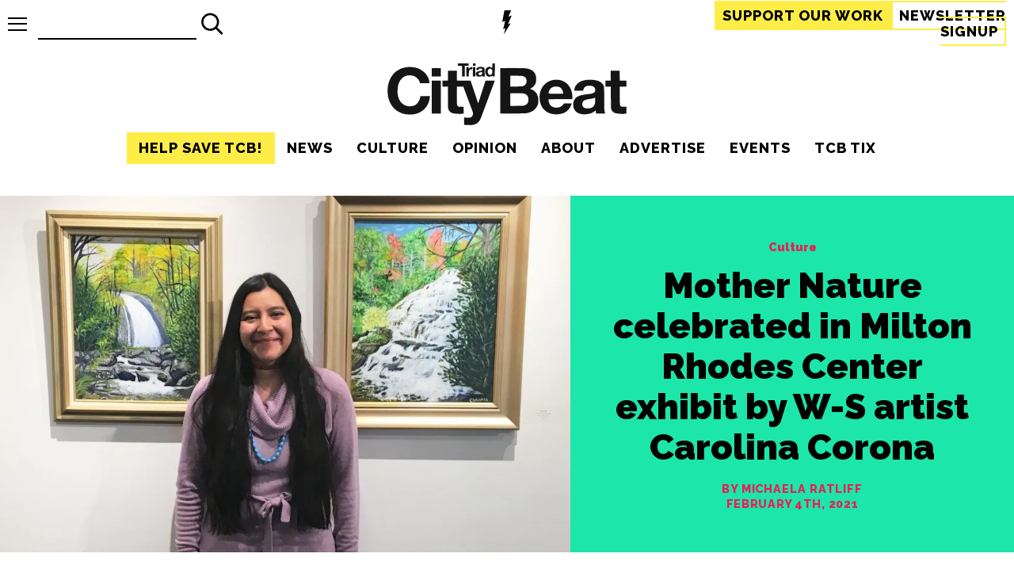

--- FILE ---
content_type: text/html; charset=UTF-8
request_url: https://triad-city-beat.com/carolina-corona/
body_size: 97805
content:
<!DOCTYPE html>
<html lang="en">
<head>
    <meta charset="utf8">
    <meta name="viewport" content="width=device-width, initial-scale=1">
    <title>Triad City Beat | Mother Nature celebrated in Milton Rhodes Center exhibit by W-S artist Carolina Corona</title>    <link rel="canonical" href="https://triad-city-beat.com/carolina-corona/"><meta name="description" content="“When I’m outside I feel those same feelings I felt when I was growing up in Mexico,” says artist Carolina Corona.">
<meta property="og:type" content="article" />
<meta property="og:title" content="Mother Nature celebrated in Milton Rhodes Center exhibit by W-S artist Carolina Corona" />
<meta property="og:description" content="“When I’m outside I feel those same feelings I felt when I was growing up in Mexico,” says artist Carolina Corona." />
<meta property="og:image" content="https://triad-city-beat.com/wp-content/uploads/2025/12/25f9b96ae140cce06496496c959f0d58-1200x0-c-default.jpg" />
<meta property="og:url" content="https://triad-city-beat.com/carolina-corona/" />
<meta property="og:site_name" content="Triad City Beat" />
<meta name="twitter:title" content="Mother Nature celebrated in Milton Rhodes Center exhibit by W-S artist Carolina Corona">
<meta name="twitter:description" content="“When I’m outside I feel those same feelings I felt when I was growing up in Mexico,” says artist Carolina Corona.">
<meta name="twitter:image" content="https://triad-city-beat.com/wp-content/uploads/2025/12/25f9b96ae140cce06496496c959f0d58-1200x0-c-default.jpg">
<meta name="twitter:site" content="@Triad_City_Beat">
<meta name="twitter:creator" content="@Triad_City_Beat">
<script type="c4cdca7555719ec08fadb41a-text/javascript">(function(p,i,c,o){var n=new Event("pico-init");i[p]=i[p]||function(){(i[p].queue=i[p].queue||[]).push(arguments)},i.document.addEventListener("pico-init",function(e){var t=i.Pico.getInstance(e,{publisherId:o,picoInit:n},i);t.handleQueueItems(i[p].queue),i[p]=function(){return t.handleQueueItems([arguments])}},!1);var e=i.document.createElement("script"),t=i.document.getElementsByTagName("script")[0];e.async=1,e.src=c,e.onload=function(e){return i.Pico.getInstance(e,{publisherId:o,picoInit:n},i)},t.parentNode.insertBefore(e,t)})("pico",window,"https://gadget.pico.tools/wrapper.min.js","51182fd1-3dbf-44de-baeb-b16e1272a414");</script>
<script type="c4cdca7555719ec08fadb41a-text/javascript">(function() { var d = document, fr = d.createElement('script'); fr.type = 'text/javascript'; fr.async = true; fr.src = 'https://static.fundrazr.com/widgets/loader.js'; var s = d.getElementsByTagName('script')[0]; s.parentNode.insertBefore(fr, s);})();</script>    <link rel="apple-touch-icon" sizes="180x180" href="/apple-touch-icon.png">
    <link rel="icon" type="image/png" sizes="32x32" href="/favicon-32x32.png">
    <link rel="icon" type="image/png" sizes="16x16" href="/favicon-16x16.png">
    <link rel="manifest" href="/site.webmanifest">
    <link rel="mask-icon" href="/safari-pinned-tab.svg" color="#191716">
    <meta name="msapplication-TileColor" content="#b91d47">
    <meta name="theme-color" content="#f7f7f7">
    <style>:root{--accent-yellow:#ffed47;--accent-news:#180661;--accent-culture:#1CE6A9;--accent-opinion:#ED1A59;--accent-citybeat:#475B5A;--text-black:#000000;--white:#fff;--white-darker:#f2f2f2;--white-darkest:#e6e6e6;--text-lighter:#1a1a1a;--header-family:'Raleway','Arial',sans-serif;--body-family:'Bitter','Georgia',serif;--meta-family:'Raleway','Arial',sans-serif;--article-title-family:'Raleway','Arial','serif'}.news{background:var(--accent-news)}.culture{background:var(--accent-culture)}.opinion{background:var(--accent-opinion)}.citybeat{background:var(--accent-citybeat)}html{background:var(--white);color:var(--text-black);font-size:18px}a{text-decoration:none;color:var(--text-black);box-sizing:border-box}a:focus-visible{text-decoration:underline}.feature a.link-wrap:focus-visible{border:2px solid var(--white)}a.link-wrap{box-sizing:border-box;position:absolute;top:0;left:0;width:100%;height:100%;z-index:2}a.link-wrap:focus{border:2px solid var(--text-black)}picture{line-height:0;display:block}div.image-wrap{position:relative;padding-bottom:60%;height:0;display:block;margin:0 auto;width:100%}div.image-wrap img,div.image-wrap picture{position:absolute;width:100%;height:100%;top:0;left:0}div.image-wrap img{object-fit:cover}img.responsive{max-width:100%;height:auto}address a,time{color:var(--text-black)}.news address a,.news time{color:var(--accent-culture)}.culture address a,.culture time{color:var(--accent-opinion)}.opinion address a,.opinion time{color:var(--accent-news)}.citybeat address a,.citybeat time{color:#fff}.inverted{background:var(--text-black);color:var(--white-darker)}.top-bar{width:100%;box-sizing:border-box;position:sticky;top:0;z-index:20;display:flex;justify-content:space-between;padding:10px;background:var(--white);align-items:center;height:60px}.top-bar .tb-item{flex:0 0 36%}.top-bar .tb-item:first-of-type{display:flex;flex-direction:row-reverse;justify-content:flex-end;align-items:center}.top-bar .tb-item:last-of-type{text-align:right;min-width:400px}@media (max-width:960px){.top-bar .tb-item:last-of-type{min-width:0}}.top-bar .tb-item:nth-of-type(2){flex-basis:10%;text-align:center}.top-bar .tb-item:nth-of-type(2) a{display:inline-block}.top-bar .tb-item:nth-of-type(2) a svg{height:30px}.top-bar .tb-item:nth-of-type(2) a svg path.cls-1{fill:var(--text-black)}.top-bar a.menu-toggle{display:block;position:relative;height:17px;width:24px}.top-bar a.menu-toggle span.bars{transition:.2s all;position:absolute;height:2px;width:24px;background:var(--text-black);top:calc(50% - 1px)}.top-bar a.menu-toggle span.bars.top{top:0}.top-bar a.menu-toggle span.bars.bottom{top:initial;bottom:0}.top-bar a.menu-toggle+.menu-overlay{position:absolute;left:-100vw;top:53px;transition:.24s all;max-width:450px}.top-bar a.menu-toggle.open span.bars{transform:translateX(10px);opacity:0}.top-bar a.menu-toggle.open span.bars.top{opacity:1;transform:rotate(45deg) translateY(10px);width:34px}.top-bar a.menu-toggle.open span.bars.bottom{opacity:1;transform:rotate(-45deg) translateY(-10px);width:34px}.top-bar a.menu-toggle.open+.menu-overlay{left:7px;background:var(--accent-yellow)}.top-bar a.menu-toggle:focus-visible span.bars{background:var(--accent-yellow)}.top-bar a.cta{border:2px solid var(--accent-yellow);font-family:var(--header-family);text-transform:uppercase;font-weight:700;letter-spacing:1px;font-size:1em;padding:6px 8px;box-sizing:border-box;transition:.1s all}.top-bar a.cta:hover{text-decoration:underline}.top-bar a.cta.subscribe{background:var(--accent-yellow);color:var(--text-black)}@media (max-width:960px){.top-bar a.cta.firstam{display:none}}body.logged_in .top-bar{top:32px}header{max-width:1366px;margin:0 auto;display:flex;flex-direction:column;align-items:center;justify-content:space-between}div.logo{text-align:center}div.logo a{height:100%;display:block}div.logo a svg{max-width:100%}nav{font-family:var(--header-family);font-weight:900}@media (max-width:960px){nav.primary-nav{display:none}}nav.side-nav ul.nav-main{margin:0;flex-direction:column}nav.side-nav ul.nav-main li{text-align:left;opacity:1;padding:10 15px;font-size:2em}nav.side-nav ul.nav-main li a:hover{border-bottom:2px solid var(--text-black)}nav.side-nav ul.nav-main li:last-of-type a{padding-right:0}nav ul.nav-main{display:flex;list-style-type:none;padding:0;margin:5px 0 20px 0;font-family:var(--header-family);text-transform:uppercase;font-weight:700;letter-spacing:1px;font-size:1em}nav ul.nav-main li{text-align:center;opacity:1;padding:10px 15px}nav ul.nav-main li a.current{border-bottom:2px solid var(--text-black)}nav ul.nav-main li a:hover{border-bottom:2px solid var(--accent-yellow)}nav ul.nav-main li:last-of-type a{padding-right:0}.wp-block-image{display:block;margin:0}.wp-block-image figcaption{font-style:italic;text-align:center}.wp-block-image img{height:auto;max-width:100%;object-fit:cover}.wp-block-image figure{margin:0 auto}.wp-block-image figure.aligncenter{margin:0 auto}.wp-block-image figure.aligncenter img{display:block;margin:0 auto}article>div.wp-block-image{margin:0}figure.wp-block-image img{display:block;margin:0 auto}.wp-block-media-text__media img{height:auto}p.has-drop-cap{margin-top:0}p.has-drop-cap:not(:focus):first-letter{float:left;font-size:7em;line-height:.6;margin:.15em .1em 0 0;text-transform:uppercase;font-style:normal;font-weight:900;font-family:var(--header-family)}.tool-pagination{display:flex;margin-bottom:40px;font-family:var(--header-family);text-transform:uppercase;font-weight:700;letter-spacing:2px;font-size:1.2em;height:40px;justify-content:space-evenly}.tool-pagination ul{list-style-type:none;display:flex;padding:0;margin:0}.tool-pagination ul li{padding-left:7px;padding-right:7px}.tool-pagination ul li span.current{border-bottom:4px solid var(--accent-yellow)}.tool-pagination a:hover{border-bottom:4px solid var(--accent-yellow)}.search-form{padding:10px;display:flex}.search-form button,.search-form input{font-family:var(--header-family);text-transform:uppercase;font-weight:700;letter-spacing:1px;font-size:26px;border-radius:0;padding:0;border:0}.search-form input{box-sizing:border-box;background:0 0;border-bottom:2px solid var(--text-black);padding:4px;width:200px}.search-form input:focus-visible{outline:2px solid var(--accent-yellow);border-bottom:2px solid var(--text-black)}.search-form button{padding:4px;cursor:pointer;background:0 0;width:40px;height:40px}.search-form button svg{width:100%;height:100%}.search-form button:hover{background-color:var(--accent-yellow)}.search-form.top-bar-search{padding:0;margin-left:14px}@media (max-width:960px){.search-form.top-bar-search{display:none}}div.wp-block-cover__inner-container{position:relative;font-family:var(--meta-family);font-weight:900}div.wp-block-cover__inner-container p.has-huge-font-size,div.wp-block-cover__inner-container p.has-large-font-size{padding-top:40px;opacity:0;transition:.6s all}div.wp-block-cover__inner-container.scrolled-in{transition:.6s text-shadow}div.wp-block-cover__inner-container.scrolled-in p.has-huge-font-size,div.wp-block-cover__inner-container.scrolled-in p.has-large-font-size{padding-top:0;opacity:1}@media (max-width:960px){.m-hidden{display:none}}iframe.youtube-player{display:block;margin:0 auto}figcaption a{color:var(--accent-yellow)}article figure>picture{width:100%}article .wp-block-embed.is-type-video .wp-block-embed__wrapper{height:0;padding-bottom:56.25%;overflow:visible}article .wp-block-embed.is-type-video .wp-block-embed__wrapper iframe{position:absolute}article .wp-block-embed iframe{display:block;margin:0 auto;width:100%;height:100%}.full-width{width:100vw;position:relative;left:50%;right:50%;margin-left:-50vw;margin-right:-50vw}.twitter-tweet{justify-content:center;margin:0 auto}</style>
    <script src="/cdn-cgi/scripts/7d0fa10a/cloudflare-static/rocket-loader.min.js" data-cf-settings="c4cdca7555719ec08fadb41a-|49"></script><link rel="preload" href="/wp-content/themes/triad-city-beat-old/css/site.css?v=1.0.0" as="style" onload="this.onload=null;this.rel='stylesheet'">
    <noscript><link rel="stylesheet" href="/wp-content/themes/triad-city-beat-old/css/site.css?v=1.0.0"></noscript>
    <script src="/cdn-cgi/scripts/7d0fa10a/cloudflare-static/rocket-loader.min.js" data-cf-settings="c4cdca7555719ec08fadb41a-|49"></script><link rel="preload" href="https://fonts.googleapis.com/css2?family=Bitter:wght@500;700&family=Raleway:wght@400;800;900&display=swap" as="style" onload="this.onload=null;this.rel='stylesheet'">
    <noscript><link rel="stylesheet" href="https://fonts.googleapis.com/css2?family=Bitter:wght@500;700&family=Raleway:wght@400;800;900&display=swap"></noscript>
    <meta name='robots' content='max-image-preview:large' />
<!-- Jetpack Site Verification Tags -->
<meta name="google-site-verification" content="ipIGUsztUDNZupAHRYqXwnVBhaexnGV6OsyGDWgONlU" />
<meta name="facebook-domain-verification" content="2217032701672369" />
<!-- Google tag (gtag.js) consent mode dataLayer added by Site Kit -->
<script type="c4cdca7555719ec08fadb41a-text/javascript" id="google_gtagjs-js-consent-mode-data-layer">
/* <![CDATA[ */
window.dataLayer = window.dataLayer || [];function gtag(){dataLayer.push(arguments);}
gtag('consent', 'default', {"ad_personalization":"denied","ad_storage":"denied","ad_user_data":"denied","analytics_storage":"denied","functionality_storage":"denied","security_storage":"denied","personalization_storage":"denied","region":["AT","BE","BG","CH","CY","CZ","DE","DK","EE","ES","FI","FR","GB","GR","HR","HU","IE","IS","IT","LI","LT","LU","LV","MT","NL","NO","PL","PT","RO","SE","SI","SK"],"wait_for_update":500});
window._googlesitekitConsentCategoryMap = {"statistics":["analytics_storage"],"marketing":["ad_storage","ad_user_data","ad_personalization"],"functional":["functionality_storage","security_storage"],"preferences":["personalization_storage"]};
window._googlesitekitConsents = {"ad_personalization":"denied","ad_storage":"denied","ad_user_data":"denied","analytics_storage":"denied","functionality_storage":"denied","security_storage":"denied","personalization_storage":"denied","region":["AT","BE","BG","CH","CY","CZ","DE","DK","EE","ES","FI","FR","GB","GR","HR","HU","IE","IS","IT","LI","LT","LU","LV","MT","NL","NO","PL","PT","RO","SE","SI","SK"],"wait_for_update":500};
/* ]]> */
</script>
<!-- End Google tag (gtag.js) consent mode dataLayer added by Site Kit -->
<link rel='dns-prefetch' href='//www.googletagmanager.com' />
<link rel='dns-prefetch' href='//stats.wp.com' />
<link rel='dns-prefetch' href='//v0.wordpress.com' />
<link rel='preconnect' href='//c0.wp.com' />
<link rel='preconnect' href='//i0.wp.com' />
<link rel="alternate" type="application/rss+xml" title="Triad City Beat &raquo; Mother Nature celebrated in Milton Rhodes Center exhibit by W-S artist Carolina Corona Comments Feed" href="https://triad-city-beat.com/carolina-corona/feed/" />
<link rel="alternate" title="oEmbed (JSON)" type="application/json+oembed" href="https://triad-city-beat.com/wp-json/oembed/1.0/embed?url=https%3A%2F%2Ftriad-city-beat.com%2Fcarolina-corona%2F" />
<link rel="alternate" title="oEmbed (XML)" type="text/xml+oembed" href="https://triad-city-beat.com/wp-json/oembed/1.0/embed?url=https%3A%2F%2Ftriad-city-beat.com%2Fcarolina-corona%2F&#038;format=xml" />
<!-- triad-city-beat.com is managing ads with Advanced Ads 2.0.14 – https://wpadvancedads.com/ --><script id="tcb-ready" type="c4cdca7555719ec08fadb41a-text/javascript">
			window.advanced_ads_ready=function(e,a){a=a||"complete";var d=function(e){return"interactive"===a?"loading"!==e:"complete"===e};d(document.readyState)?e():document.addEventListener("readystatechange",(function(a){d(a.target.readyState)&&e()}),{once:"interactive"===a})},window.advanced_ads_ready_queue=window.advanced_ads_ready_queue||[];		</script>
		<style id='wp-img-auto-sizes-contain-inline-css' type='text/css'>
img:is([sizes=auto i],[sizes^="auto," i]){contain-intrinsic-size:3000px 1500px}
/*# sourceURL=wp-img-auto-sizes-contain-inline-css */
</style>
<style id='wp-emoji-styles-inline-css' type='text/css'>

	img.wp-smiley, img.emoji {
		display: inline !important;
		border: none !important;
		box-shadow: none !important;
		height: 1em !important;
		width: 1em !important;
		margin: 0 0.07em !important;
		vertical-align: -0.1em !important;
		background: none !important;
		padding: 0 !important;
	}
/*# sourceURL=wp-emoji-styles-inline-css */
</style>
<style id='wp-block-library-inline-css' type='text/css'>
:root{--wp-block-synced-color:#7a00df;--wp-block-synced-color--rgb:122,0,223;--wp-bound-block-color:var(--wp-block-synced-color);--wp-editor-canvas-background:#ddd;--wp-admin-theme-color:#007cba;--wp-admin-theme-color--rgb:0,124,186;--wp-admin-theme-color-darker-10:#006ba1;--wp-admin-theme-color-darker-10--rgb:0,107,160.5;--wp-admin-theme-color-darker-20:#005a87;--wp-admin-theme-color-darker-20--rgb:0,90,135;--wp-admin-border-width-focus:2px}@media (min-resolution:192dpi){:root{--wp-admin-border-width-focus:1.5px}}.wp-element-button{cursor:pointer}:root .has-very-light-gray-background-color{background-color:#eee}:root .has-very-dark-gray-background-color{background-color:#313131}:root .has-very-light-gray-color{color:#eee}:root .has-very-dark-gray-color{color:#313131}:root .has-vivid-green-cyan-to-vivid-cyan-blue-gradient-background{background:linear-gradient(135deg,#00d084,#0693e3)}:root .has-purple-crush-gradient-background{background:linear-gradient(135deg,#34e2e4,#4721fb 50%,#ab1dfe)}:root .has-hazy-dawn-gradient-background{background:linear-gradient(135deg,#faaca8,#dad0ec)}:root .has-subdued-olive-gradient-background{background:linear-gradient(135deg,#fafae1,#67a671)}:root .has-atomic-cream-gradient-background{background:linear-gradient(135deg,#fdd79a,#004a59)}:root .has-nightshade-gradient-background{background:linear-gradient(135deg,#330968,#31cdcf)}:root .has-midnight-gradient-background{background:linear-gradient(135deg,#020381,#2874fc)}:root{--wp--preset--font-size--normal:16px;--wp--preset--font-size--huge:42px}.has-regular-font-size{font-size:1em}.has-larger-font-size{font-size:2.625em}.has-normal-font-size{font-size:var(--wp--preset--font-size--normal)}.has-huge-font-size{font-size:var(--wp--preset--font-size--huge)}.has-text-align-center{text-align:center}.has-text-align-left{text-align:left}.has-text-align-right{text-align:right}.has-fit-text{white-space:nowrap!important}#end-resizable-editor-section{display:none}.aligncenter{clear:both}.items-justified-left{justify-content:flex-start}.items-justified-center{justify-content:center}.items-justified-right{justify-content:flex-end}.items-justified-space-between{justify-content:space-between}.screen-reader-text{border:0;clip-path:inset(50%);height:1px;margin:-1px;overflow:hidden;padding:0;position:absolute;width:1px;word-wrap:normal!important}.screen-reader-text:focus{background-color:#ddd;clip-path:none;color:#444;display:block;font-size:1em;height:auto;left:5px;line-height:normal;padding:15px 23px 14px;text-decoration:none;top:5px;width:auto;z-index:100000}html :where(.has-border-color){border-style:solid}html :where([style*=border-top-color]){border-top-style:solid}html :where([style*=border-right-color]){border-right-style:solid}html :where([style*=border-bottom-color]){border-bottom-style:solid}html :where([style*=border-left-color]){border-left-style:solid}html :where([style*=border-width]){border-style:solid}html :where([style*=border-top-width]){border-top-style:solid}html :where([style*=border-right-width]){border-right-style:solid}html :where([style*=border-bottom-width]){border-bottom-style:solid}html :where([style*=border-left-width]){border-left-style:solid}html :where(img[class*=wp-image-]){height:auto;max-width:100%}:where(figure){margin:0 0 1em}html :where(.is-position-sticky){--wp-admin--admin-bar--position-offset:var(--wp-admin--admin-bar--height,0px)}@media screen and (max-width:600px){html :where(.is-position-sticky){--wp-admin--admin-bar--position-offset:0px}}

/*# sourceURL=wp-block-library-inline-css */
</style><style id='global-styles-inline-css' type='text/css'>
:root{--wp--preset--aspect-ratio--square: 1;--wp--preset--aspect-ratio--4-3: 4/3;--wp--preset--aspect-ratio--3-4: 3/4;--wp--preset--aspect-ratio--3-2: 3/2;--wp--preset--aspect-ratio--2-3: 2/3;--wp--preset--aspect-ratio--16-9: 16/9;--wp--preset--aspect-ratio--9-16: 9/16;--wp--preset--color--black: #000000;--wp--preset--color--cyan-bluish-gray: #abb8c3;--wp--preset--color--white: #ffffff;--wp--preset--color--pale-pink: #f78da7;--wp--preset--color--vivid-red: #cf2e2e;--wp--preset--color--luminous-vivid-orange: #ff6900;--wp--preset--color--luminous-vivid-amber: #fcb900;--wp--preset--color--light-green-cyan: #7bdcb5;--wp--preset--color--vivid-green-cyan: #00d084;--wp--preset--color--pale-cyan-blue: #8ed1fc;--wp--preset--color--vivid-cyan-blue: #0693e3;--wp--preset--color--vivid-purple: #9b51e0;--wp--preset--gradient--vivid-cyan-blue-to-vivid-purple: linear-gradient(135deg,rgb(6,147,227) 0%,rgb(155,81,224) 100%);--wp--preset--gradient--light-green-cyan-to-vivid-green-cyan: linear-gradient(135deg,rgb(122,220,180) 0%,rgb(0,208,130) 100%);--wp--preset--gradient--luminous-vivid-amber-to-luminous-vivid-orange: linear-gradient(135deg,rgb(252,185,0) 0%,rgb(255,105,0) 100%);--wp--preset--gradient--luminous-vivid-orange-to-vivid-red: linear-gradient(135deg,rgb(255,105,0) 0%,rgb(207,46,46) 100%);--wp--preset--gradient--very-light-gray-to-cyan-bluish-gray: linear-gradient(135deg,rgb(238,238,238) 0%,rgb(169,184,195) 100%);--wp--preset--gradient--cool-to-warm-spectrum: linear-gradient(135deg,rgb(74,234,220) 0%,rgb(151,120,209) 20%,rgb(207,42,186) 40%,rgb(238,44,130) 60%,rgb(251,105,98) 80%,rgb(254,248,76) 100%);--wp--preset--gradient--blush-light-purple: linear-gradient(135deg,rgb(255,206,236) 0%,rgb(152,150,240) 100%);--wp--preset--gradient--blush-bordeaux: linear-gradient(135deg,rgb(254,205,165) 0%,rgb(254,45,45) 50%,rgb(107,0,62) 100%);--wp--preset--gradient--luminous-dusk: linear-gradient(135deg,rgb(255,203,112) 0%,rgb(199,81,192) 50%,rgb(65,88,208) 100%);--wp--preset--gradient--pale-ocean: linear-gradient(135deg,rgb(255,245,203) 0%,rgb(182,227,212) 50%,rgb(51,167,181) 100%);--wp--preset--gradient--electric-grass: linear-gradient(135deg,rgb(202,248,128) 0%,rgb(113,206,126) 100%);--wp--preset--gradient--midnight: linear-gradient(135deg,rgb(2,3,129) 0%,rgb(40,116,252) 100%);--wp--preset--font-size--small: 13px;--wp--preset--font-size--medium: 20px;--wp--preset--font-size--large: 36px;--wp--preset--font-size--x-large: 42px;--wp--preset--spacing--20: 0.44rem;--wp--preset--spacing--30: 0.67rem;--wp--preset--spacing--40: 1rem;--wp--preset--spacing--50: 1.5rem;--wp--preset--spacing--60: 2.25rem;--wp--preset--spacing--70: 3.38rem;--wp--preset--spacing--80: 5.06rem;--wp--preset--shadow--natural: 6px 6px 9px rgba(0, 0, 0, 0.2);--wp--preset--shadow--deep: 12px 12px 50px rgba(0, 0, 0, 0.4);--wp--preset--shadow--sharp: 6px 6px 0px rgba(0, 0, 0, 0.2);--wp--preset--shadow--outlined: 6px 6px 0px -3px rgb(255, 255, 255), 6px 6px rgb(0, 0, 0);--wp--preset--shadow--crisp: 6px 6px 0px rgb(0, 0, 0);}:where(.is-layout-flex){gap: 0.5em;}:where(.is-layout-grid){gap: 0.5em;}body .is-layout-flex{display: flex;}.is-layout-flex{flex-wrap: wrap;align-items: center;}.is-layout-flex > :is(*, div){margin: 0;}body .is-layout-grid{display: grid;}.is-layout-grid > :is(*, div){margin: 0;}:where(.wp-block-columns.is-layout-flex){gap: 2em;}:where(.wp-block-columns.is-layout-grid){gap: 2em;}:where(.wp-block-post-template.is-layout-flex){gap: 1.25em;}:where(.wp-block-post-template.is-layout-grid){gap: 1.25em;}.has-black-color{color: var(--wp--preset--color--black) !important;}.has-cyan-bluish-gray-color{color: var(--wp--preset--color--cyan-bluish-gray) !important;}.has-white-color{color: var(--wp--preset--color--white) !important;}.has-pale-pink-color{color: var(--wp--preset--color--pale-pink) !important;}.has-vivid-red-color{color: var(--wp--preset--color--vivid-red) !important;}.has-luminous-vivid-orange-color{color: var(--wp--preset--color--luminous-vivid-orange) !important;}.has-luminous-vivid-amber-color{color: var(--wp--preset--color--luminous-vivid-amber) !important;}.has-light-green-cyan-color{color: var(--wp--preset--color--light-green-cyan) !important;}.has-vivid-green-cyan-color{color: var(--wp--preset--color--vivid-green-cyan) !important;}.has-pale-cyan-blue-color{color: var(--wp--preset--color--pale-cyan-blue) !important;}.has-vivid-cyan-blue-color{color: var(--wp--preset--color--vivid-cyan-blue) !important;}.has-vivid-purple-color{color: var(--wp--preset--color--vivid-purple) !important;}.has-black-background-color{background-color: var(--wp--preset--color--black) !important;}.has-cyan-bluish-gray-background-color{background-color: var(--wp--preset--color--cyan-bluish-gray) !important;}.has-white-background-color{background-color: var(--wp--preset--color--white) !important;}.has-pale-pink-background-color{background-color: var(--wp--preset--color--pale-pink) !important;}.has-vivid-red-background-color{background-color: var(--wp--preset--color--vivid-red) !important;}.has-luminous-vivid-orange-background-color{background-color: var(--wp--preset--color--luminous-vivid-orange) !important;}.has-luminous-vivid-amber-background-color{background-color: var(--wp--preset--color--luminous-vivid-amber) !important;}.has-light-green-cyan-background-color{background-color: var(--wp--preset--color--light-green-cyan) !important;}.has-vivid-green-cyan-background-color{background-color: var(--wp--preset--color--vivid-green-cyan) !important;}.has-pale-cyan-blue-background-color{background-color: var(--wp--preset--color--pale-cyan-blue) !important;}.has-vivid-cyan-blue-background-color{background-color: var(--wp--preset--color--vivid-cyan-blue) !important;}.has-vivid-purple-background-color{background-color: var(--wp--preset--color--vivid-purple) !important;}.has-black-border-color{border-color: var(--wp--preset--color--black) !important;}.has-cyan-bluish-gray-border-color{border-color: var(--wp--preset--color--cyan-bluish-gray) !important;}.has-white-border-color{border-color: var(--wp--preset--color--white) !important;}.has-pale-pink-border-color{border-color: var(--wp--preset--color--pale-pink) !important;}.has-vivid-red-border-color{border-color: var(--wp--preset--color--vivid-red) !important;}.has-luminous-vivid-orange-border-color{border-color: var(--wp--preset--color--luminous-vivid-orange) !important;}.has-luminous-vivid-amber-border-color{border-color: var(--wp--preset--color--luminous-vivid-amber) !important;}.has-light-green-cyan-border-color{border-color: var(--wp--preset--color--light-green-cyan) !important;}.has-vivid-green-cyan-border-color{border-color: var(--wp--preset--color--vivid-green-cyan) !important;}.has-pale-cyan-blue-border-color{border-color: var(--wp--preset--color--pale-cyan-blue) !important;}.has-vivid-cyan-blue-border-color{border-color: var(--wp--preset--color--vivid-cyan-blue) !important;}.has-vivid-purple-border-color{border-color: var(--wp--preset--color--vivid-purple) !important;}.has-vivid-cyan-blue-to-vivid-purple-gradient-background{background: var(--wp--preset--gradient--vivid-cyan-blue-to-vivid-purple) !important;}.has-light-green-cyan-to-vivid-green-cyan-gradient-background{background: var(--wp--preset--gradient--light-green-cyan-to-vivid-green-cyan) !important;}.has-luminous-vivid-amber-to-luminous-vivid-orange-gradient-background{background: var(--wp--preset--gradient--luminous-vivid-amber-to-luminous-vivid-orange) !important;}.has-luminous-vivid-orange-to-vivid-red-gradient-background{background: var(--wp--preset--gradient--luminous-vivid-orange-to-vivid-red) !important;}.has-very-light-gray-to-cyan-bluish-gray-gradient-background{background: var(--wp--preset--gradient--very-light-gray-to-cyan-bluish-gray) !important;}.has-cool-to-warm-spectrum-gradient-background{background: var(--wp--preset--gradient--cool-to-warm-spectrum) !important;}.has-blush-light-purple-gradient-background{background: var(--wp--preset--gradient--blush-light-purple) !important;}.has-blush-bordeaux-gradient-background{background: var(--wp--preset--gradient--blush-bordeaux) !important;}.has-luminous-dusk-gradient-background{background: var(--wp--preset--gradient--luminous-dusk) !important;}.has-pale-ocean-gradient-background{background: var(--wp--preset--gradient--pale-ocean) !important;}.has-electric-grass-gradient-background{background: var(--wp--preset--gradient--electric-grass) !important;}.has-midnight-gradient-background{background: var(--wp--preset--gradient--midnight) !important;}.has-small-font-size{font-size: var(--wp--preset--font-size--small) !important;}.has-medium-font-size{font-size: var(--wp--preset--font-size--medium) !important;}.has-large-font-size{font-size: var(--wp--preset--font-size--large) !important;}.has-x-large-font-size{font-size: var(--wp--preset--font-size--x-large) !important;}
/*# sourceURL=global-styles-inline-css */
</style>

<style id='classic-theme-styles-inline-css' type='text/css'>
/*! This file is auto-generated */
.wp-block-button__link{color:#fff;background-color:#32373c;border-radius:9999px;box-shadow:none;text-decoration:none;padding:calc(.667em + 2px) calc(1.333em + 2px);font-size:1.125em}.wp-block-file__button{background:#32373c;color:#fff;text-decoration:none}
/*# sourceURL=/wp-includes/css/classic-themes.min.css */
</style>
<link rel='stylesheet' id='widgetopts-styles-css' href='https://triad-city-beat.com/wp-content/plugins/widget-options/assets/css/widget-options.css?ver=4.1.3' type='text/css' media='all' />
<script type="c4cdca7555719ec08fadb41a-text/javascript" defer src="https://c0.wp.com/c/6.9/wp-includes/js/jquery/jquery.min.js" id="jquery-core-js"></script>
<script type="c4cdca7555719ec08fadb41a-text/javascript" defer src="https://c0.wp.com/c/6.9/wp-includes/js/jquery/jquery-migrate.min.js" id="jquery-migrate-js"></script>
<script type="c4cdca7555719ec08fadb41a-text/javascript" id="advanced-ads-advanced-js-js-extra">
/* <![CDATA[ */
var advads_options = {"blog_id":"1","privacy":{"enabled":false,"state":"not_needed"}};
//# sourceURL=advanced-ads-advanced-js-js-extra
/* ]]> */
</script>
<script type="c4cdca7555719ec08fadb41a-text/javascript" defer src="https://triad-city-beat.com/wp-content/uploads/851/922/public/assets/js/953.js?ver=2.0.14" id="advanced-ads-advanced-js-js"></script>
<script type="c4cdca7555719ec08fadb41a-text/javascript" id="advanced_ads_pro/visitor_conditions-js-extra">
/* <![CDATA[ */
var advanced_ads_pro_visitor_conditions = {"referrer_cookie_name":"advanced_ads_pro_visitor_referrer","referrer_exdays":"365","page_impr_cookie_name":"advanced_ads_page_impressions","page_impr_exdays":"3650"};
//# sourceURL=advanced_ads_pro%2Fvisitor_conditions-js-extra
/* ]]> */
</script>
<script type="c4cdca7555719ec08fadb41a-text/javascript" defer src="https://triad-city-beat.com/wp-content/uploads/851/239/855/464/738/62.js?ver=3.0.8" id="advanced_ads_pro/visitor_conditions-js"></script>

<!-- Google tag (gtag.js) snippet added by Site Kit -->
<!-- Google Analytics snippet added by Site Kit -->
<script type="c4cdca7555719ec08fadb41a-text/javascript" src="https://www.googletagmanager.com/gtag/js?id=G-SKV7HE95W3" id="google_gtagjs-js" async></script>
<script type="c4cdca7555719ec08fadb41a-text/javascript" id="google_gtagjs-js-after">
/* <![CDATA[ */
window.dataLayer = window.dataLayer || [];function gtag(){dataLayer.push(arguments);}
gtag("set","linker",{"domains":["triad-city-beat.com"]});
gtag("js", new Date());
gtag("set", "developer_id.dZTNiMT", true);
gtag("config", "G-SKV7HE95W3");
//# sourceURL=google_gtagjs-js-after
/* ]]> */
</script>
<link rel="https://api.w.org/" href="https://triad-city-beat.com/wp-json/" /><link rel="alternate" title="JSON" type="application/json" href="https://triad-city-beat.com/wp-json/wp/v2/posts/18664" /><link rel="EditURI" type="application/rsd+xml" title="RSD" href="https://triad-city-beat.com/xmlrpc.php?rsd" />
<meta name="generator" content="WordPress 6.9" />
<link rel="canonical" href="https://triad-city-beat.com/carolina-corona/" />
<link rel='shortlink' href='https://triad-city-beat.com/?p=18664' />
<meta name="generator" content="Site Kit by Google 1.167.0" /><script type="c4cdca7555719ec08fadb41a-text/javascript">
  (function(c) {
    var script = document.createElement("script");
    script.src = "https://js.memberful.com/embed.js";
    script.onload = function() { Memberful.setup(c) };
    document.head.appendChild(script);
  })({
    site: ["https:\/\/triad-city-beat.memberful.com"]  });
</script>
	<style>img#wpstats{display:none}</style>
		<script type="c4cdca7555719ec08fadb41a-text/javascript">advads_items = { conditions: {}, display_callbacks: {}, display_effect_callbacks: {}, hide_callbacks: {}, backgrounds: {}, effect_durations: {}, close_functions: {}, showed: [] };</script><style type="text/css" id="tcb-layer-custom-css"></style>
<!-- Google AdSense meta tags added by Site Kit -->
<meta name="google-adsense-platform-account" content="ca-host-pub-2644536267352236">
<meta name="google-adsense-platform-domain" content="sitekit.withgoogle.com">
<!-- End Google AdSense meta tags added by Site Kit -->
		<script type="c4cdca7555719ec08fadb41a-text/javascript">
			var advadsCfpQueue = [];
			var advadsCfpAd = function( adID ) {
				if ( 'undefined' === typeof advadsProCfp ) {
					advadsCfpQueue.push( adID )
				} else {
					advadsProCfp.addElement( adID )
				}
			}
		</script>
		<meta name="description" content="Featured photo: Carolina Corona’s work will be on display at the Milton Rhodes Center for the Arts through March 27. (courtesy photo) It started with a call from Shannon Stokes. Stokes, the patron services and events manager at Milton Rhodes Center for the Arts, remembered Winston-Salem based artist Carolina Corona from her previous work with&hellip;" />

<!-- Google Tag Manager snippet added by Site Kit -->
<script type="c4cdca7555719ec08fadb41a-text/javascript">
/* <![CDATA[ */

			( function( w, d, s, l, i ) {
				w[l] = w[l] || [];
				w[l].push( {'gtm.start': new Date().getTime(), event: 'gtm.js'} );
				var f = d.getElementsByTagName( s )[0],
					j = d.createElement( s ), dl = l != 'dataLayer' ? '&l=' + l : '';
				j.async = true;
				j.src = 'https://www.googletagmanager.com/gtm.js?id=' + i + dl;
				f.parentNode.insertBefore( j, f );
			} )( window, document, 'script', 'dataLayer', 'GTM-MMMX5Z' );
			
/* ]]> */
</script>

<!-- End Google Tag Manager snippet added by Site Kit -->
<link rel="icon" href="https://i0.wp.com/triad-city-beat.com/wp-content/uploads/2022/10/cropped-1543860878bolt_512x512_BLK.png?fit=32%2C32&#038;ssl=1" sizes="32x32" />
<link rel="icon" href="https://i0.wp.com/triad-city-beat.com/wp-content/uploads/2022/10/cropped-1543860878bolt_512x512_BLK.png?fit=192%2C192&#038;ssl=1" sizes="192x192" />
<link rel="apple-touch-icon" href="https://i0.wp.com/triad-city-beat.com/wp-content/uploads/2022/10/cropped-1543860878bolt_512x512_BLK.png?fit=180%2C180&#038;ssl=1" />
<meta name="msapplication-TileImage" content="https://i0.wp.com/triad-city-beat.com/wp-content/uploads/2022/10/cropped-1543860878bolt_512x512_BLK.png?fit=270%2C270&#038;ssl=1" />
		<style type="text/css" id="wp-custom-css">
			.wp-block-details {
  max-width: 800px;
  margin-left: auto;
	margin-right: auto;
	line-height: 2;
	padding:10px;
}

ul.wp-block-list li{
	line-height:2;
}		</style>
		
    <script data-cfasync="false" nonce="8deb5b3e-e8d5-47e2-a5a3-2bc88a2b36b3">try{(function(w,d){!function(j,k,l,m){if(j.zaraz)console.error("zaraz is loaded twice");else{j[l]=j[l]||{};j[l].executed=[];j.zaraz={deferred:[],listeners:[]};j.zaraz._v="5874";j.zaraz._n="8deb5b3e-e8d5-47e2-a5a3-2bc88a2b36b3";j.zaraz.q=[];j.zaraz._f=function(n){return async function(){var o=Array.prototype.slice.call(arguments);j.zaraz.q.push({m:n,a:o})}};for(const p of["track","set","debug"])j.zaraz[p]=j.zaraz._f(p);j.zaraz.init=()=>{var q=k.getElementsByTagName(m)[0],r=k.createElement(m),s=k.getElementsByTagName("title")[0];s&&(j[l].t=k.getElementsByTagName("title")[0].text);j[l].x=Math.random();j[l].w=j.screen.width;j[l].h=j.screen.height;j[l].j=j.innerHeight;j[l].e=j.innerWidth;j[l].l=j.location.href;j[l].r=k.referrer;j[l].k=j.screen.colorDepth;j[l].n=k.characterSet;j[l].o=(new Date).getTimezoneOffset();if(j.dataLayer)for(const t of Object.entries(Object.entries(dataLayer).reduce((u,v)=>({...u[1],...v[1]}),{})))zaraz.set(t[0],t[1],{scope:"page"});j[l].q=[];for(;j.zaraz.q.length;){const w=j.zaraz.q.shift();j[l].q.push(w)}r.defer=!0;for(const x of[localStorage,sessionStorage])Object.keys(x||{}).filter(z=>z.startsWith("_zaraz_")).forEach(y=>{try{j[l]["z_"+y.slice(7)]=JSON.parse(x.getItem(y))}catch{j[l]["z_"+y.slice(7)]=x.getItem(y)}});r.referrerPolicy="origin";r.src="/cdn-cgi/zaraz/s.js?z="+btoa(encodeURIComponent(JSON.stringify(j[l])));q.parentNode.insertBefore(r,q)};["complete","interactive"].includes(k.readyState)?zaraz.init():j.addEventListener("DOMContentLoaded",zaraz.init)}}(w,d,"zarazData","script");window.zaraz._p=async d$=>new Promise(ea=>{if(d$){d$.e&&d$.e.forEach(eb=>{try{const ec=d.querySelector("script[nonce]"),ed=ec?.nonce||ec?.getAttribute("nonce"),ee=d.createElement("script");ed&&(ee.nonce=ed);ee.innerHTML=eb;ee.onload=()=>{d.head.removeChild(ee)};d.head.appendChild(ee)}catch(ef){console.error(`Error executing script: ${eb}\n`,ef)}});Promise.allSettled((d$.f||[]).map(eg=>fetch(eg[0],eg[1])))}ea()});zaraz._p({"e":["(function(w,d){})(window,document)"]});})(window,document)}catch(e){throw fetch("/cdn-cgi/zaraz/t"),e;};</script></head>
    <body class=" ">
         <div class="top-bar">
    <div class="tb-item">
        <form class="search-form top-bar-search" action="/">
            <label class="screen-reader-text" for="s">Search for:</label>
            <input type="text" aria-label="Search field" value="" name="s" id="s">
            <button aria-label="Submit top search form" type="submit" id="searchsubmit"><svg viewbox="150 100 400 350"><g><path xmlns="http://www.w3.org/2000/svg" d="m316.4 386.4c31.328 0.03125 61.754-10.508 86.355-29.902l92.848 92.848 23.742-23.742-92.848-92.848c26.238-33.488 35.832-77.086 26.062-118.49-9.7656-41.406-37.828-76.125-76.266-94.355s-83.078-17.996-121.32 0.64062c-38.242 18.637-65.938 53.648-75.266 95.152-9.3281 41.508 0.72266 85.004 27.312 118.21 26.59 33.207 66.84 52.52 109.38 52.488zm0-246.4c28.219 0 55.285 11.211 75.238 31.164 19.953 19.953 31.164 47.016 31.164 75.234s-11.211 55.285-31.164 75.238-47.02 31.164-75.238 31.164-55.281-11.211-75.234-31.164c-19.953-19.953-31.164-47.02-31.164-75.238s11.211-55.281 31.164-75.234c19.953-19.953 47.016-31.164 75.234-31.164z"/></g></svg></button>
        </form>
        <a href="#menu-toggle" class="menu-toggle" aria-label="Open the menu">
            <span class="bars top" aria-hidden="true"></span>
            <span class="bars" aria-hidden="true"></span>
            <span class="bars bottom" aria-hidden="true"></span>
        </a>
                <div class="menu-overlay">
            <nav class="side-nav">
    <ul class="nav-main">
        <li class="nav-main-item" style="background:var(--accent-yellow);">
            <a class="nav-main-link" href="https://fundrazr.com/helpsavetcb?ref=cr_bDu2te">Help Save TCB!</a>
        </li>
                    <li class="nav-main-item  menu-item menu-item-type-taxonomy menu-item-object-category menu-item-1578">
                <a class="nav-main-link" href="https://triad-city-beat.com/category/news/">News</a>
                            </li>
                    <li class="nav-main-item  menu-item menu-item-type-taxonomy menu-item-object-category current-post-ancestor current-menu-parent current-post-parent menu-item-1577">
                <a class="nav-main-link" href="https://triad-city-beat.com/category/culture/">Culture</a>
                            </li>
                    <li class="nav-main-item  menu-item menu-item-type-taxonomy menu-item-object-category menu-item-1579">
                <a class="nav-main-link" href="https://triad-city-beat.com/category/opinion/">Opinion</a>
                            </li>
                    <li class="nav-main-item  menu-item menu-item-type-post_type menu-item-object-page menu-item-1634">
                <a class="nav-main-link" href="https://triad-city-beat.com/about-us-and-staff-bios/">About <em>TCB</em></a>
                            </li>
                    <li class="nav-main-item  menu-item menu-item-type-post_type menu-item-object-page menu-item-28428">
                <a class="nav-main-link" href="https://triad-city-beat.com/advertise-with-tcb/">Advertise</a>
                            </li>
                    <li class="nav-main-item  menu-item menu-item-type-post_type menu-item-object-page menu-item-41011">
                <a class="nav-main-link" href="https://triad-city-beat.com/local-events/">EVENTS</a>
                            </li>
                    <li class="nav-main-item  menu-item menu-item-type-custom menu-item-object-custom menu-item-48947">
                <a class="nav-main-link" href="https://triad-city-beat.evvnt.events/">TCB Tix</a>
                            </li>
            </ul>
</nav>            <form class="search-form" action="/">
                <label class="screen-reader-text" for="s">Search for:</label>
                <input type="text" value="" name="s" aria-label="Search field" id="s-sidebar">
                <button aria-label="Submit search" type="submit" id="searchsubmit-sidebar"><svg viewbox="150 100 400 350"><g><path xmlns="http://www.w3.org/2000/svg" d="m316.4 386.4c31.328 0.03125 61.754-10.508 86.355-29.902l92.848 92.848 23.742-23.742-92.848-92.848c26.238-33.488 35.832-77.086 26.062-118.49-9.7656-41.406-37.828-76.125-76.266-94.355s-83.078-17.996-121.32 0.64062c-38.242 18.637-65.938 53.648-75.266 95.152-9.3281 41.508 0.72266 85.004 27.312 118.21 26.59 33.207 66.84 52.52 109.38 52.488zm0-246.4c28.219 0 55.285 11.211 75.238 31.164 19.953 19.953 31.164 47.016 31.164 75.234s-11.211 55.285-31.164 75.238-47.02 31.164-75.238 31.164-55.281-11.211-75.234-31.164c-19.953-19.953-31.164-47.02-31.164-75.238s11.211-55.281 31.164-75.234c19.953-19.953 47.016-31.164 75.234-31.164z"/></g></svg></button>
            </form>
        </div>
            </div>
    <div class="tb-item"><a href="/" aria-label="Lightning Bolt Home Link"><svg xmlns="http://www.w3.org/2000/svg" viewBox="0 0 561.49 1516.21"><defs><style>.cls-1{fill:#fff;}</style></defs><g id="Layer_2" data-name="Layer 2"><g id="Layer_1-2" data-name="Layer 1"><path class="cls-1" d="M97.93,1513.44C127.2,1393.22,156.48,1273,188,1143.51L54.15,1200.23,175.56,674.51,0,740C44.45,488.75,87.46,245.63,130.92,0h391.9C469.75,134.62,417.57,267,361.24,409.84L561.49,334,336.88,877.45l162.27-52.86L106.71,1516.21Z"/></g></g></svg></a></div>
    <div class="tb-item">
    <a class="cta subscribe" href="https://fundrazr.com/helpsavetcb?ref=cr_bDu2te">Support <span class="m-hidden">Our Work</span></a><a target="_blank" class="cta firstam" href="https://fundrazr.com/helpsavetcb?ref=cr_bDu2te">Newsletter Signup</a>
    </div>
</div>
<style>
#pBar {
    position:fixed;
        top:60px;
        height:4px;
    width:0;
    z-index:999;
    background:var(--accent-yellow);
    transition: 0.1s width;
}
</style>
<div id="pBar" class="culture"></div>
    <header style="margin-top:20px;">
            <div class="logo"><a href="/" aria-label="Home"><svg id="svg" version="1.1" xmlns="http://www.w3.org/2000/svg" xmlns:xlink="http://www.w3.org/1999/xlink" width="400" height="78" viewBox="0, 0, 400,103.4375">
<g id="svgg">
<path id="path0" d="M117.870 1.958 L 117.917 3.917 121.159 3.962 C 123.496 3.995,124.439 4.065,124.535 4.212 C 124.608 4.325,124.662 8.308,124.656 13.064 C 124.649 17.970,124.709 21.776,124.794 21.861 C 124.876 21.943,125.913 21.989,127.097 21.964 L 129.250 21.917 129.293 12.958 L 129.336 4.000 132.585 4.000 L 135.833 4.000 135.833 2.000 L 135.833 0.000 126.828 0.000 L 117.823 0.000 117.870 1.958 M142.833 2.000 L 142.833 4.000 145.000 4.000 L 147.167 4.000 147.167 2.000 L 147.167 0.000 145.000 0.000 L 142.833 0.000 142.833 2.000 M175.333 3.917 C 175.333 6.071,175.288 7.833,175.233 7.833 C 175.178 7.833,174.757 7.496,174.298 7.083 C 173.839 6.671,173.337 6.333,173.182 6.333 C 173.027 6.333,172.829 6.270,172.742 6.193 C 172.215 5.728,170.382 5.595,168.917 5.916 C 166.679 6.405,165.001 8.049,163.982 10.750 C 162.870 13.696,163.810 18.443,165.922 20.556 C 168.093 22.727,172.441 22.929,174.597 20.958 C 175.563 20.075,175.620 20.090,175.703 21.250 L 175.750 21.917 177.667 21.917 L 179.583 21.917 179.626 10.958 L 179.669 -0.000 177.501 -0.000 L 175.333 0.000 175.333 3.917 M153.917 5.857 C 150.654 6.495,148.500 8.254,148.500 10.281 L 148.500 10.833 150.563 10.833 L 152.625 10.833 152.729 10.311 C 153.262 7.646,158.500 7.977,158.500 10.676 C 158.500 11.942,157.809 12.356,155.167 12.670 C 154.296 12.774,153.312 12.928,152.981 13.013 C 152.649 13.097,152.179 13.167,151.937 13.167 C 151.694 13.167,151.365 13.233,151.206 13.315 C 151.047 13.397,150.564 13.632,150.133 13.837 C 147.608 15.041,147.037 18.881,149.078 20.922 C 150.813 22.658,155.205 22.807,157.607 21.212 C 158.560 20.580,158.833 20.605,158.833 21.325 C 158.833 21.946,159.019 22.000,161.153 22.000 C 163.286 22.000,163.177 22.075,162.901 20.786 C 162.742 20.049,162.677 18.215,162.673 14.428 C 162.665 7.562,162.617 7.441,159.417 6.153 C 158.581 5.817,155.085 5.628,153.917 5.857 M34.083 6.168 C 33.717 6.248,33.013 6.318,32.519 6.324 C 32.026 6.329,31.351 6.402,31.019 6.487 C 30.688 6.571,29.892 6.729,29.250 6.837 C 27.734 7.093,24.840 7.878,23.750 8.329 C 23.567 8.404,23.154 8.563,22.833 8.681 C 20.570 9.516,15.273 12.619,13.833 13.954 C 13.604 14.166,12.967 14.729,12.417 15.205 C 11.590 15.920,10.739 16.818,9.083 18.725 C 8.518 19.376,6.333 22.454,6.333 22.600 C 6.333 22.654,6.192 22.898,6.020 23.141 C 5.848 23.384,5.332 24.333,4.874 25.250 C 4.104 26.789,3.922 27.182,3.268 28.708 C 2.999 29.335,2.201 31.665,1.982 32.458 C 1.900 32.756,1.753 33.281,1.654 33.625 C 1.471 34.265,1.279 35.112,0.985 36.583 C -0.222 42.620,-0.216 49.560,1.001 55.667 C 1.101 56.171,1.225 56.865,1.276 57.209 C 1.327 57.554,1.436 57.877,1.518 57.928 C 1.600 57.978,1.667 58.171,1.667 58.355 C 1.667 58.716,2.708 62.069,3.097 62.958 C 3.227 63.256,3.455 63.781,3.604 64.125 C 4.170 65.434,5.422 67.919,5.542 67.972 C 5.610 68.003,5.667 68.094,5.667 68.175 C 5.667 68.404,8.253 72.284,8.661 72.667 C 8.710 72.712,9.200 73.275,9.750 73.916 C 10.988 75.359,11.141 75.512,12.584 76.750 C 13.225 77.300,13.787 77.799,13.833 77.858 C 14.385 78.574,20.513 82.125,22.417 82.832 C 22.600 82.900,22.938 83.035,23.167 83.131 C 29.943 85.994,41.258 86.381,48.917 84.010 C 54.755 82.203,60.417 78.451,63.667 74.234 C 64.507 73.144,64.991 72.470,65.571 71.584 C 66.294 70.479,67.928 67.338,68.391 66.167 C 68.553 65.754,68.757 65.286,68.843 65.127 C 68.929 64.968,69.000 64.723,69.000 64.583 C 69.000 64.443,69.069 64.199,69.153 64.039 C 69.652 63.093,70.691 58.418,70.909 56.139 C 70.959 55.620,71.045 55.075,71.102 54.929 C 71.194 54.688,70.465 54.667,63.157 54.707 L 55.111 54.750 54.992 55.167 C 54.927 55.396,54.782 56.108,54.671 56.750 C 54.454 58.000,54.215 58.907,53.980 59.373 C 53.899 59.532,53.833 59.777,53.833 59.917 C 53.833 60.057,53.767 60.301,53.686 60.461 C 53.605 60.620,53.463 60.938,53.371 61.167 C 51.319 66.267,47.344 70.064,42.917 71.156 C 32.920 73.620,23.827 69.484,19.660 60.577 C 18.355 57.788,17.842 56.134,17.336 53.083 C 17.229 52.442,17.073 51.510,16.988 51.014 C 16.237 46.630,17.201 37.300,18.822 33.250 C 18.895 33.067,19.027 32.729,19.114 32.500 C 21.143 27.184,25.899 22.387,30.500 21.018 C 30.912 20.895,31.438 20.734,31.667 20.660 C 34.374 19.784,39.024 19.689,41.833 20.451 C 42.337 20.588,42.920 20.739,43.127 20.787 C 43.335 20.834,43.546 20.939,43.596 21.020 C 43.646 21.101,43.792 21.167,43.922 21.167 C 44.363 21.167,45.975 21.998,47.447 22.984 C 50.647 25.128,53.144 28.440,53.993 31.667 C 54.101 32.079,54.243 32.604,54.307 32.833 L 54.425 33.250 62.474 33.293 C 70.092 33.334,70.519 33.321,70.432 33.043 C 70.382 32.882,70.263 32.196,70.168 31.519 C 69.961 30.048,69.384 27.532,69.160 27.127 C 69.072 26.968,69.000 26.702,69.000 26.536 C 69.000 26.369,68.940 26.162,68.867 26.075 C 68.794 25.988,68.633 25.617,68.509 25.250 C 66.189 18.383,59.393 11.673,51.667 8.620 C 49.300 7.685,47.399 7.154,44.583 6.643 C 41.927 6.161,35.450 5.867,34.083 6.168 M132.000 14.083 L 132.000 22.000 134.083 22.000 L 136.167 22.000 136.167 17.758 C 136.167 14.965,136.232 13.356,136.357 13.050 C 136.870 11.791,137.050 11.466,137.455 11.060 C 138.189 10.326,139.190 9.985,140.712 9.949 L 142.083 9.917 142.131 8.265 C 142.159 7.300,142.109 6.542,142.010 6.443 C 141.809 6.243,139.615 6.273,139.203 6.482 C 139.046 6.562,138.697 6.730,138.429 6.856 C 137.850 7.127,136.828 8.068,136.421 8.707 C 135.979 9.401,135.833 9.119,135.833 7.573 L 135.833 6.167 133.917 6.167 L 132.000 6.167 132.000 14.083 M142.912 6.370 C 142.867 6.487,142.849 10.033,142.873 14.250 L 142.917 21.917 145.000 21.917 L 147.083 21.917 147.083 14.083 L 147.083 6.250 145.038 6.203 C 143.495 6.168,142.973 6.209,142.912 6.370 M74.167 14.833 L 74.167 21.837 81.708 21.793 L 89.250 21.750 89.250 14.833 L 89.250 7.917 81.708 7.873 L 74.167 7.830 74.167 14.833 M188.833 45.836 L 188.833 83.846 209.708 83.785 C 224.858 83.740,230.835 83.670,231.500 83.528 C 232.004 83.420,232.867 83.249,233.417 83.148 C 233.967 83.046,234.642 82.901,234.917 82.826 C 235.192 82.751,235.754 82.601,236.167 82.492 C 236.579 82.384,237.067 82.233,237.250 82.156 C 237.433 82.079,237.958 81.896,238.417 81.748 C 239.409 81.429,242.726 79.833,242.806 79.637 C 242.836 79.562,242.926 79.500,243.006 79.500 C 243.767 79.500,247.415 76.188,248.824 74.217 C 249.943 72.653,251.252 70.096,251.581 68.833 C 251.640 68.604,251.762 68.154,251.850 67.833 C 252.858 64.178,252.666 58.086,251.428 54.417 C 249.668 49.197,245.729 45.144,240.667 43.341 C 240.346 43.227,239.933 43.072,239.750 42.998 C 239.567 42.924,239.277 42.818,239.106 42.763 C 238.688 42.628,238.989 42.264,239.906 41.798 C 244.083 39.674,248.333 34.423,248.333 31.386 C 248.333 31.185,248.397 30.980,248.475 30.932 C 248.997 30.609,248.997 22.224,248.475 21.901 C 248.397 21.853,248.333 21.597,248.333 21.331 C 248.333 21.066,248.268 20.677,248.188 20.466 C 248.108 20.256,247.950 19.783,247.837 19.417 C 247.284 17.622,245.781 15.163,244.351 13.715 C 241.789 11.119,237.637 9.220,232.917 8.486 C 229.745 7.992,228.443 7.960,208.958 7.894 L 188.833 7.826 188.833 45.836 M173.756 9.505 C 175.856 10.948,176.233 16.048,174.391 18.091 C 172.655 20.017,169.550 19.479,168.375 17.047 C 166.074 12.284,169.933 6.876,173.756 9.505 M101.127 20.542 L 101.083 28.750 96.542 28.794 L 92.000 28.839 92.000 33.833 L 92.000 38.828 96.542 38.872 L 101.083 38.917 101.180 56.917 C 101.288 76.894,101.204 75.476,102.428 77.966 C 103.303 79.747,106.332 82.667,107.304 82.667 C 107.377 82.667,107.733 82.808,108.094 82.980 C 110.863 84.301,123.022 84.958,126.708 83.985 L 127.333 83.820 127.333 78.141 L 127.333 72.461 126.208 72.585 C 123.651 72.865,119.309 72.699,119.070 72.311 C 119.021 72.232,118.848 72.167,118.687 72.167 C 118.229 72.167,117.092 71.096,116.798 70.389 C 116.169 68.873,116.148 68.291,116.200 53.417 L 116.250 38.917 121.560 38.917 L 126.870 38.917 127.093 39.500 C 127.216 39.821,127.587 40.833,127.917 41.750 C 128.248 42.667,128.599 43.604,128.698 43.833 C 128.996 44.524,129.105 44.813,130.080 47.500 C 130.596 48.921,131.085 50.233,131.167 50.417 C 131.249 50.600,131.739 51.913,132.256 53.333 C 132.772 54.754,133.256 56.067,133.332 56.250 C 133.619 56.951,134.508 59.318,135.084 60.917 C 135.415 61.833,135.749 62.733,135.826 62.917 C 135.904 63.100,136.132 63.700,136.333 64.250 C 136.535 64.800,136.760 65.400,136.835 65.583 C 136.909 65.767,137.245 66.667,137.581 67.583 C 137.917 68.500,138.271 69.438,138.368 69.667 C 138.606 70.227,138.761 70.638,139.000 71.333 C 139.110 71.654,139.261 72.067,139.335 72.250 C 139.410 72.433,139.745 73.333,140.081 74.250 C 140.417 75.167,140.754 76.067,140.829 76.250 C 140.905 76.433,141.056 76.846,141.167 77.167 C 141.277 77.487,141.429 77.900,141.505 78.083 C 143.397 82.664,143.558 84.607,142.275 87.410 C 140.775 90.686,138.158 91.422,130.691 90.669 C 129.650 90.564,128.694 90.518,128.566 90.567 C 128.373 90.641,128.333 91.673,128.333 96.641 L 128.333 102.625 128.875 102.742 C 130.990 103.199,139.213 103.390,141.583 103.037 C 143.287 102.784,145.368 102.345,146.083 102.089 C 151.063 100.306,154.057 97.145,156.311 91.292 C 156.390 91.085,156.536 90.729,156.635 90.500 C 156.734 90.271,157.085 89.333,157.416 88.417 C 158.152 86.372,158.644 85.050,158.872 84.500 C 159.259 83.565,159.327 83.384,159.574 82.623 C 159.824 81.850,160.702 79.462,161.012 78.708 C 161.333 77.930,161.477 77.557,161.802 76.667 C 162.680 74.256,163.371 72.386,163.496 72.083 C 163.571 71.900,163.723 71.487,163.833 71.167 C 163.944 70.846,164.095 70.433,164.171 70.250 C 164.246 70.067,164.583 69.167,164.919 68.250 C 165.255 67.333,165.591 66.433,165.665 66.250 C 165.740 66.067,165.965 65.467,166.167 64.917 C 166.368 64.367,166.596 63.767,166.674 63.583 C 166.751 63.400,167.085 62.500,167.416 61.583 C 168.274 59.201,168.800 57.792,169.128 57.000 C 169.222 56.771,169.376 56.358,169.470 56.083 C 169.698 55.413,170.824 52.346,171.015 51.875 C 171.380 50.974,171.478 50.717,171.667 50.167 C 171.777 49.846,171.928 49.433,172.002 49.250 C 172.076 49.067,172.412 48.167,172.748 47.250 C 173.084 46.333,173.428 45.415,173.513 45.208 C 173.835 44.424,173.972 44.068,174.137
43.583 C 174.359 42.932,175.490 39.847,175.665 39.417 C 175.740 39.233,175.965 38.633,176.167 38.083 C 176.368 37.533,176.596 36.933,176.674 36.750 C 176.751 36.567,177.085 35.667,177.416 34.750 C 178.078 32.912,178.619 31.451,178.850 30.875 C 178.932 30.669,179.066 30.331,179.146 30.125 C 179.226 29.919,179.375 29.544,179.476 29.292 L 179.660 28.833 171.946 28.833 C 163.909 28.833,163.833 28.840,163.833 29.536 C 163.833 29.702,163.765 29.968,163.682 30.127 C 163.550 30.379,163.085 31.823,161.632 36.500 C 161.446 37.096,161.229 37.714,161.147 37.873 C 161.066 38.032,161.000 38.277,161.000 38.417 C 161.000 38.557,160.934 38.801,160.854 38.961 C 160.773 39.120,160.630 39.512,160.535 39.833 C 159.992 41.674,158.806 45.292,158.665 45.539 C 158.574 45.699,158.500 45.981,158.500 46.167 C 158.500 46.352,158.431 46.635,158.348 46.794 C 158.264 46.953,157.923 47.983,157.589 49.083 C 157.256 50.183,156.912 51.214,156.825 51.373 C 156.738 51.532,156.667 51.777,156.667 51.917 C 156.667 52.057,156.599 52.301,156.517 52.461 C 156.435 52.620,156.201 53.313,155.997 54.000 C 155.794 54.688,155.571 55.400,155.503 55.583 C 155.435 55.767,155.262 56.292,155.118 56.750 C 152.415 65.389,151.914 66.816,151.669 66.566 C 151.588 66.484,150.461 63.192,149.165 59.250 C 147.869 55.308,146.739 51.953,146.654 51.794 C 146.569 51.635,146.500 51.358,146.500 51.179 C 146.500 51.000,146.425 50.807,146.333 50.750 C 146.242 50.693,146.167 50.500,146.167 50.321 C 146.167 50.142,146.094 49.865,146.004 49.706 C 145.915 49.547,145.499 48.329,145.080 47.000 C 144.661 45.671,144.247 44.453,144.159 44.294 C 144.072 44.135,144.000 43.852,144.000 43.667 C 144.000 43.481,143.926 43.199,143.836 43.039 C 143.746 42.880,143.180 41.250,142.579 39.417 C 141.978 37.583,141.422 35.933,141.344 35.750 C 141.267 35.567,140.726 33.954,140.143 32.167 L 139.083 28.917 127.625 28.874 L 116.167 28.831 116.167 20.582 L 116.167 12.333 108.668 12.333 L 101.170 12.333 101.127 20.542 M373.793 20.542 L 373.750 28.750 369.227 28.794 L 364.704 28.839 364.644 29.294 C 364.610 29.545,364.621 31.775,364.667 34.250 L 364.750 38.750 369.250 38.840 C 371.725 38.890,373.768 38.946,373.790 38.965 C 373.812 38.984,373.855 47.006,373.884 56.792 C 373.919 68.265,374.000 74.850,374.111 75.333 C 374.405 76.611,374.942 77.940,375.483 78.725 C 375.767 79.138,376.000 79.527,376.000 79.589 C 376.000 80.010,378.574 82.039,379.854 82.628 C 383.414 84.265,393.575 85.031,398.917 84.066 C 400.104 83.851,400.000 84.419,400.000 78.141 L 400.000 72.470 398.958 72.566 C 391.825 73.221,389.619 72.408,388.959 68.881 C 388.676 67.370,388.594 39.149,388.871 38.973 C 388.988 38.899,391.540 38.837,394.542 38.836 L 400.000 38.833 400.000 33.836 L 400.000 28.838 394.375 28.794 L 388.750 28.750 388.707 20.542 L 388.664 12.333 381.250 12.333 L 373.836 12.333 373.793 20.542 M158.466 15.758 C 158.559 18.239,157.263 19.665,154.917 19.665 C 153.125 19.665,152.167 18.891,152.167 17.444 C 152.167 15.931,152.963 15.385,155.868 14.907 C 156.811 14.752,157.696 14.562,157.833 14.485 C 158.305 14.220,158.417 14.445,158.466 15.758 M223.667 20.836 C 229.828 21.445,232.833 24.291,232.833 29.516 C 232.833 33.820,230.958 36.585,227.083 37.995 C 226.900 38.062,226.487 38.217,226.167 38.340 C 225.479 38.603,205.900 38.854,205.542 38.605 C 205.379 38.491,205.333 36.511,205.333 29.660 C 205.333 22.777,205.379 20.843,205.542 20.777 C 205.895 20.634,222.163 20.687,223.667 20.836 M279.917 27.514 C 279.000 27.589,277.800 27.732,277.250 27.832 C 276.700 27.931,275.968 28.056,275.624 28.107 C 275.280 28.159,274.956 28.269,274.906 28.351 C 274.855 28.433,274.598 28.500,274.333 28.500 C 274.069 28.500,273.807 28.575,273.750 28.667 C 273.693 28.758,273.508 28.833,273.338 28.833 C 272.967 28.833,270.640 29.798,269.250 30.528 C 262.366 34.144,257.658 40.112,255.536 47.917 C 255.116 49.459,254.979 50.187,254.747 52.083 C 254.288 55.841,254.494 60.538,255.276 64.167 C 255.424 64.854,255.581 65.624,255.625 65.877 C 255.669 66.130,255.771 66.378,255.853 66.429 C 255.934 66.479,256.000 66.698,256.000 66.917 C 256.000 67.135,256.075 67.360,256.167 67.417 C 256.258 67.473,256.333 67.654,256.333 67.818 C 256.333 67.981,256.437 68.333,256.563 68.599 C 256.689 68.866,257.041 69.646,257.345 70.333 C 257.649 71.021,258.034 71.782,258.199 72.026 C 258.365 72.269,258.500 72.516,258.500 72.575 C 258.500 73.275,262.174 77.688,264.001 79.181 C 264.384 79.494,264.859 79.889,265.057 80.058 C 266.599 81.378,270.781 83.350,273.833 84.197 C 279.106 85.659,286.996 85.560,292.250 83.965 C 293.714 83.520,296.344 82.437,297.000 82.008 C 297.229 81.859,297.701 81.589,298.049 81.410 C 299.669 80.574,301.757 78.705,303.744 76.311 C 304.835 74.997,306.952 71.088,307.673 69.054 C 307.863 68.520,308.089 67.953,308.175 67.794 C 308.624 66.971,308.809 66.993,301.810 67.040 C 295.481 67.082,295.281 67.093,295.105 67.417 C 292.218 72.719,285.684 75.289,279.016 73.747 C 274.098 72.609,271.205 69.641,270.006 64.500 C 269.690 63.144,269.489 60.298,269.692 60.053 C 269.844 59.870,273.362 59.831,289.547 59.835 C 300.365 59.837,309.262 59.794,309.317 59.739 C 309.764 59.294,309.337 52.250,308.686 49.333 C 308.305 47.629,308.187 47.186,307.754 45.833 C 307.302 44.420,307.185 44.118,306.519 42.627 C 306.325 42.192,306.167 41.796,306.167 41.746 C 306.167 41.696,305.705 40.889,305.141 39.953 C 303.254 36.820,301.523 34.777,299.167 32.903 C 297.619 31.672,297.014 31.275,294.792 30.030 C 294.145 29.668,291.389 28.626,290.333 28.344 C 289.921 28.234,289.353 28.074,289.072 27.989 C 288.790 27.903,288.340 27.833,288.072 27.832 C 287.803 27.832,287.321 27.763,287.000 27.680 C 286.142 27.458,281.838 27.357,279.917 27.514 M335.417 27.515 C 331.170 27.776,327.237 28.584,324.333 29.793 C 319.622 31.753,316.003 35.005,314.180 38.917 C 313.588 40.186,313.622 40.084,313.022 42.417 C 312.927 42.783,312.798 43.665,312.735 44.377 L 312.620 45.670 320.087 45.627 L 327.554 45.583 327.775 44.500 C 328.331 41.765,329.865 39.494,331.756 38.607 C 332.119 38.436,332.547 38.230,332.706 38.148 C 332.865 38.067,333.110 38.000,333.250 38.000 C 333.390 38.000,333.635 37.933,333.794 37.851 C 335.119 37.170,340.928 37.208,342.917 37.910 C 346.363 39.127,347.841 41.476,347.635 45.407 C 347.547 47.073,347.056 48.049,345.908 48.840 C 345.019 49.451,342.949 50.333,342.404 50.333 C 342.192 50.333,341.973 50.408,341.917 50.500 C 341.860 50.592,341.621 50.667,341.385 50.667 C 341.148 50.667,340.684 50.737,340.353 50.822 C 339.449 51.056,337.701 51.301,334.917 51.586 C 332.218 51.861,330.401 52.093,329.083 52.330 C 327.362 52.640,326.232 52.863,325.667 53.005 C 325.346 53.085,324.408 53.315,323.583 53.516 C 321.935 53.916,319.840 54.617,319.592 54.851 C 319.505 54.933,319.298 55.000,319.133 55.000 C 318.968 55.000,318.833 55.057,318.833 55.126 C 318.833 55.195,318.606 55.352,318.329 55.475 C 315.163 56.877,312.153 60.812,311.300 64.667 C 310.802 66.916,310.960 73.750,311.518 74.094 C 311.600 74.145,311.667 74.333,311.667 74.512 C 311.667 74.691,311.732 74.968,311.811 75.127 C 311.890 75.286,312.160 75.867,312.411 76.417 C 314.287 80.536,318.170 83.453,323.250 84.560 C 326.397 85.245,328.378 85.380,331.917 85.150 C 338.629 84.713,343.626 82.879,347.192 79.543 C 348.217 78.585,348.446 78.667,348.553 80.031 C 348.598 80.610,348.720 81.458,348.825 81.917 C 348.929 82.375,349.058 82.962,349.112 83.222 C 349.246 83.875,348.788 83.842,357.039 83.793 L 364.495 83.750 364.284 83.333 C 364.168 83.104,363.973 82.579,363.850 82.167 C 363.728 81.754,363.569 81.229,363.497 81.000 C 363.338 80.492,363.062 78.380,362.835 75.917 C 362.734 74.825,362.665 67.440,362.663 57.667 C 362.661 48.598,362.591 40.776,362.507 40.192 C 362.341 39.045,361.866 37.346,361.641 37.092 C 361.563 37.005,361.500 36.832,361.500 36.708 C 361.500 36.383,360.229 34.555,359.345 33.609 C 357.223 31.337,353.089 29.139,349.667 28.464 C 346.915 27.921,345.149 27.706,341.833 27.513 C 338.807 27.336,338.337 27.336,335.417 27.515 M74.167 56.333 L 74.167 83.833 81.750 83.833 L 89.333 83.833 89.333 56.333 L 89.333 28.833 81.750 28.833 L 74.167 28.833 74.167 56.333 M285.281 38.917 C 289.842 39.868,292.190 42.475,293.988 48.583 C 294.308 49.671,294.363 50.379,294.137 50.522 C 293.750 50.767,269.904 50.702,269.698 50.455 C 269.314 49.992,270.373 45.380,270.990 44.833 C 271.042 44.788,271.186 44.552,271.310 44.311 C 271.698 43.557,272.932 42.078,273.696 41.452 C 275.285 40.150,276.459 39.594,279.167 38.859 C 280.116 38.601,283.942 38.637,285.281 38.917 M227.750 50.289 C 228.025 50.394,228.588 50.576,229.000 50.694 C 232.219 51.615,234.537 53.843,235.387 56.833 C 237.064 62.732,235.020 68.164,230.500 69.820 C 230.179 69.937,229.767 70.093,229.583 70.164 C 229.151 70.334,228.149 70.604,227.000 70.860 C 226.044 71.073,206.106 71.261,205.587 71.062 C 205.314 70.957,205.184 50.372,205.454 50.101 C 205.663 49.892,227.184 50.074,227.750 50.289 M347.665 60.625 C 347.663 65.935,347.446 67.298,346.202 69.830 C 344.868 72.543,342.590 74.206,338.917 75.148 C 337.100 75.613,332.037 75.428,330.583 74.843 C 326.859 73.344,325.146 70.227,326.022 66.544 C 326.811 63.228,329.013 61.478,333.833 60.338 C 335.629 59.914,336.046 59.833,336.451 59.833 C 336.696 59.833,337.314 59.761,337.823 59.673 C 338.333 59.585,339.387 59.427,340.167 59.322 C 341.374 59.159,342.387 58.955,344.833 58.380 C 345.063 58.326,345.700 58.037,346.250 57.738 C 347.766 56.913,347.667 56.712,347.665 60.625 " stroke="none" fill="#151515" fill-rule="evenodd"/>
<path id="path1" d="M0.018 20.375 C 0.036 40.545,0.039 40.731,0.332 38.833 C 0.608 37.051,0.823 35.945,1.176 34.500 C 1.254 34.179,1.365 33.692,1.422 33.417 C 1.479 33.142,1.584 32.767,1.656 32.583 C 1.728 32.400,1.878 31.950,1.989 31.583 C 2.344 30.415,3.350 27.785,3.850 26.719 C 4.116 26.152,4.333 25.655,4.333 25.615 C 4.333 25.443,6.193 22.279,6.958 21.151 C 8.621 18.696,10.940 16.086,12.999 14.354 C 13.502 13.930,14.027 13.476,14.166 13.345 C 15.244 12.321,20.306 9.411,22.667 8.457 C 22.896 8.365,23.233 8.228,23.417 8.154 C 24.165 7.851,27.139 6.966,27.917 6.815 C 
28.375 6.725,29.087 6.578,29.500 6.487 C 31.167 6.121,32.938 5.975,36.750 5.889 C 41.105 5.791,42.647 5.923,46.167 6.691 C 47.507 6.983,50.384 7.813,51.250 8.156 C 52.977 8.842,54.963 9.806,56.147 10.535 C 56.754 10.908,57.400 11.297,57.583 11.399 C 61.655 13.656,66.753 19.876,68.662 24.917 C 68.732 25.100,68.866 25.438,68.961 25.667 C 69.320 26.535,69.494 27.140,69.921 29.000 C 70.609 31.997,70.667 32.300,70.667 32.921 L 70.667 33.503 62.375 33.460 L 54.083 33.417 54.039 33.000 C 53.534 28.262,48.699 22.998,43.083 21.073 C 39.291 19.773,33.382 20.003,29.747 21.592 C 29.471 21.713,29.032 21.893,28.772 21.992 C 26.550 22.837,21.000 28.024,21.000 29.257 C 21.000 29.316,20.864 29.564,20.698 29.808 C 20.260 30.450,19.263 32.732,18.830 34.083 C 18.625 34.725,18.397 35.400,18.324 35.583 C 18.251 35.767,18.158 36.104,18.116 36.333 C 18.075 36.563,17.921 37.313,17.774 38.000 C 16.775 42.683,16.775 49.294,17.775 54.000 C 17.921 54.688,18.096 55.512,18.165 55.833 C 18.293 56.428,18.737 57.815,18.991 58.417 C 20.710 62.471,21.733 64.099,23.912 66.250 C 26.054 68.364,28.039 69.608,30.917 70.640 C 32.907 71.354,37.991 71.721,40.652 71.342 C 45.150 70.701,48.647 68.503,51.274 64.667 C 51.868 63.799,53.333 60.783,53.333 60.427 C 53.333 60.295,53.408 60.140,53.500 60.083 C 53.592 60.027,53.667 59.802,53.667 59.583 C 53.667 59.365,53.733 59.145,53.815 59.095 C 53.896 59.044,54.004 58.759,54.055 58.460 C 54.105 58.161,54.234 57.504,54.341 57.000 C 54.448 56.496,54.584 55.746,54.643 55.333 L 54.750 54.583 63.000 54.583 L 71.250 54.583 71.230 55.417 C 71.198 56.769,70.925 58.357,70.214 61.333 C 69.401 64.738,67.691 68.844,66.142 71.113 C 65.881 71.497,65.667 71.856,65.667 71.912 C 65.667 71.968,65.592 72.105,65.500 72.215 C 65.409 72.326,64.908 72.979,64.387 73.667 C 60.764 78.448,55.832 81.975,50.083 83.895 C 47.940 84.611,47.745 84.667,47.373 84.667 C 47.179 84.667,46.979 84.732,46.930 84.811 C 46.881 84.891,46.521 85.003,46.129 85.061 C 45.737 85.119,45.004 85.238,44.500 85.326 C 38.613 86.353,30.671 85.870,25.333 84.161 C 22.596 83.285,20.304 82.276,17.854 80.871 C 16.995 80.378,16.207 79.904,16.104 79.819 C 16.001 79.734,15.265 79.186,14.469 78.601 C 12.716 77.314,11.190 75.936,9.917 74.489 C 8.198 72.537,6.833 70.777,6.833 70.513 C 6.833 70.414,6.771 70.333,6.695 70.333 C 6.619 70.333,6.452 70.127,6.325 69.875 C 6.198 69.623,5.895 69.117,5.652 68.750 C 4.984 67.741,3.107 63.756,2.590 62.250 C 2.338 61.517,2.075 60.767,2.006 60.583 C 1.701 59.779,1.500 59.033,1.500 58.706 C 1.500 58.512,1.433 58.312,1.352 58.261 C 1.270 58.211,1.162 57.925,1.112 57.627 C 1.062 57.328,0.934 56.671,0.828 56.167 C 0.722 55.663,0.501 54.387,0.336 53.333 C 0.040 51.441,0.036 51.746,0.018 77.375 L 0.000 103.333 65.528 103.333 C 101.568 103.333,131.024 103.304,130.986 103.268 C 130.948 103.231,130.318 103.151,129.586 103.089 C 127.873 102.943,128.005 103.483,128.003 96.639 C 127.999 89.316,127.757 89.940,130.455 90.330 C 136.273 91.170,138.954 90.845,140.741 89.083 C 142.838 87.015,143.396 83.636,142.159 80.500 C 141.960 79.996,141.738 79.433,141.666 79.250 C 141.593 79.067,141.444 78.654,141.333 78.333 C 141.223 78.012,141.072 77.600,140.996 77.417 C 140.921 77.233,140.510 76.146,140.083 75.000 C 139.656 73.854,139.245 72.767,139.170 72.583 C 139.095 72.400,138.944 71.987,138.833 71.667 C 138.723 71.346,138.571 70.933,138.496 70.750 C 138.420 70.567,138.084 69.667,137.748 68.750 C 137.093 66.964,136.974 66.648,136.706 66.000 C 136.611 65.771,136.444 65.321,136.333 65.000 C 136.223 64.679,136.071 64.267,135.996 64.083 C 135.920 63.900,135.584 63.000,135.248 62.083 C 134.912 61.167,134.576 60.267,134.501 60.083 C 134.427 59.900,134.201 59.300,134.000 58.750 C 133.799 58.200,133.572 57.600,133.496 57.417 C 133.372 57.115,132.690 55.272,131.802 52.833 C 131.618 52.329,131.390 51.729,131.295 51.500 C 130.928 50.616,130.834 50.367,130.251 48.750 C 129.921 47.833,129.497 46.671,129.309 46.167 C 128.986 45.300,128.878 45.021,128.515 44.125 C 128.431 43.919,128.088 43.000,127.751 42.083 C 127.414 41.167,127.041 40.154,126.921 39.833 L 126.704 39.250 121.519 39.206 L 116.333 39.162 116.337 53.123 C 116.340 69.027,116.370 69.499,117.465 70.978 C 118.156 71.912,119.756 72.415,122.417 72.537 C 122.712 72.550,125.722 72.329,126.625 72.227 L 127.500 72.128 127.500 78.044 C 127.500 82.577,127.451 83.998,127.292 84.124 C 126.412 84.822,114.053 84.734,110.583 84.005 C 107.429 83.343,104.770 81.820,103.259 79.810 C 102.086 78.250,101.608 77.152,101.126 74.917 C 101.006 74.362,100.927 68.251,100.887 56.625 L 100.827 39.167 96.434 39.167 C 92.917 39.167,92.003 39.121,91.851 38.938 C 91.717 38.776,91.674 37.265,91.706 33.730 L 91.750 28.750 96.292 28.706 L 100.833 28.661 100.833 20.414 L 100.833 12.167 108.583 12.167 L 116.333 12.167 116.333 20.417 L 116.333 28.667 127.839 28.667 C 136.897 28.667,139.358 28.711,139.409 28.875 C 139.445 28.990,139.750 29.983,140.085 31.083 C 140.421 32.183,140.764 33.214,140.848 33.373 C 140.931 33.532,141.000 33.798,141.000 33.964 C 141.000 34.131,141.061 34.338,141.136 34.425 C 141.211 34.512,141.782 36.158,142.405 38.083 C 143.029 40.008,143.601 41.733,143.678 41.917 C 143.755 42.100,144.166 43.337,144.590 44.667 C 145.803 48.462,146.005 49.064,146.175 49.373 C 146.262 49.532,146.333 49.798,146.333 49.964 C 146.333 50.131,146.393 50.338,146.466 50.425 C 146.539 50.512,146.680 50.846,146.780 51.167 C 148.416 56.414,151.752 66.139,151.854 65.956 C 152.000 65.696,152.131 65.301,153.254 61.750 C 153.688 60.375,154.251 58.612,154.504 57.833 C 154.757 57.054,155.318 55.292,155.749 53.917 C 156.181 52.542,156.594 51.267,156.667 51.083 C 156.867 50.581,157.093 49.882,157.502 48.500 C 157.706 47.813,158.193 46.275,158.585 45.083 C 158.976 43.892,159.646 41.792,160.074 40.417 C 160.502 39.042,160.913 37.767,160.988 37.583 C 161.062 37.400,161.274 36.762,161.458 36.167 C 161.993 34.441,163.344 30.146,163.582 29.417 L 163.800 28.750 171.816 28.707 C 176.926 28.679,179.833 28.722,179.833 28.825 C 179.833 28.982,179.304 30.526,178.988 31.292 C 178.671 32.060,178.528 32.432,178.333 33.000 C 178.223 33.321,178.072 33.733,177.998 33.917 C 177.878 34.212,177.599 34.967,176.304 38.500 C 176.119 39.004,175.905 39.567,175.830 39.750 C 175.754 39.933,175.417 40.833,175.081 41.750 C 174.745 42.667,174.409 43.567,174.335 43.750 C 174.260 43.933,174.035 44.533,173.833 45.083 C 173.632 45.633,173.406 46.233,173.332 46.417 C 173.212 46.712,172.936 47.457,171.637 51.000 C 171.199 52.193,171.082 52.497,170.864 53.000 C 170.765 53.229,170.568 53.774,170.426 54.210 C 170.176 54.983,169.298 57.372,168.988 58.125 C 168.667 58.903,168.523 59.276,168.198 60.167 C 167.320 62.577,166.629 64.448,166.504 64.750 C 166.429 64.933,166.277 65.346,166.167 65.667 C 166.056 65.987,165.889 66.438,165.794 66.667 C 165.491 67.399,165.369 67.724,164.916 69.000 C 164.102 71.289,163.669 72.457,163.368 73.167 C 163.211 73.538,162.629 75.104,161.635 77.833 C 161.292 78.775,161.118 79.222,160.841 79.875 C 160.753 80.081,160.461 80.887,160.192 81.667 C 159.627 83.299,159.117 84.671,158.706 85.667 C 158.611 85.896,158.457 86.308,158.364 86.583 C 158.193 87.088,156.753 90.965,156.508 91.583 C 154.223 97.336,150.727 100.946,146.083 102.346 C 145.717 102.456,145.229 102.604,145.000 102.675 C 144.771 102.745,144.133 102.883,143.583 102.981 C 143.033 103.080,142.433 103.190,142.250 103.227 C 142.067 103.264,199.985 103.303,270.958 103.314 L 400.000 103.333 400.000 93.747 L 400.000 84.160 399.625 84.234 C 395.303 85.086,385.106 84.683,381.468 83.517 C 378.385 82.528,374.667 79.391,374.667 77.778 C 374.667 77.656,374.615 77.504,374.552 77.441 C 374.375 77.264,374.005 76.122,374.003 75.742 C 374.001 75.554,373.906 75.306,373.792 75.192 C 373.628 75.028,373.573 71.126,373.533 57.075 L 373.483 39.167 369.283 39.164 C 366.973 39.163,364.915 39.117,364.708 39.062 L 364.333 38.961 364.333 33.814 L 364.333 28.667 368.816 28.667 C 372.749 28.667,373.310 28.634,373.399 28.403 C 373.454 28.258,373.500 24.546,373.500 20.153 C 373.500 14.941,373.558 12.166,373.667 12.165 C 373.758 12.164,377.171 12.163,381.250 12.163 C 385.329 12.163,388.742 12.164,388.833 12.165 C 388.942 12.166,389.000 14.941,389.000 20.153 C 389.000 24.546,389.046 28.258,389.101 28.403 C 389.191 28.636,389.832 28.667,394.601 28.667 L 400.000 28.667 400.000 14.333 L 400.000 0.000 289.917 0.000 L 179.833 0.000 179.833 11.083 L 179.833 22.167 177.583 22.167 L 175.333 22.167 175.333 21.500 C 175.333 20.730,175.228 20.686,174.702 21.241 C 173.898 22.089,172.900 22.412,170.896 22.472 C 167.280 22.580,165.248 21.176,163.824 17.583 C 163.193 15.991,163.195 12.038,163.828 10.417 C 165.694 5.636,171.115 3.878,174.517 6.952 L 175.167 7.539 175.167 3.769 L 175.167 0.000 161.250 0.000 L 147.333 0.000 147.333 2.083 C 147.333 3.353,147.268 4.172,147.167 4.179 C 147.075 4.186,146.100 4.192,145.000 4.192 C 143.900 4.192,142.925 4.186,142.833 4.179 C 142.732 4.172,142.667 3.353,142.667 2.083 L 142.667 0.000 139.417 0.000 L 136.167 0.000 136.167 1.990 C 136.167 4.406,136.448 4.216,132.936 4.178 C 131.363 4.162,129.946 4.198,129.788 4.259 C 129.520 4.361,129.500 4.990,129.500 13.268 L 129.500 22.167 126.917 22.167 L 124.333 22.167 124.333 13.261 C 124.333 4.922,124.315 4.351,124.042 4.275 C 123.881 4.231,122.453 4.191,120.869 4.186 C 117.365 4.177,117.667 4.384,117.667 1.990 L 117.667 0.000 58.833 0.000 L 0.000 0.000 0.018 20.375 M158.698 5.733 C 160.544 6.119,162.006 7.034,162.573 8.157 C 162.930 8.864,163.009 10.103,163.010 14.951 C 163.010 19.207,163.105 20.781,163.422 21.796 L 163.541 22.176 161.146 22.130 L 158.750 22.083 158.694 21.667 C 158.607 21.018,158.383 20.898,157.961 21.275 C 156.614 22.478,152.702 22.945,150.591 22.155 C 148.987 21.555,147.672 19.856,147.664 18.373 C 147.662 18.017,147.626 17.972,147.500 18.167 C 147.411 18.304,147.337 19.260,147.336 20.292 L 147.333 22.167 144.998 22.167 L 142.663 22.167 142.707 14.042 L 142.750 5.917 145.000 5.917 L 147.250 5.917 147.292 11.333 C 147.337 17.142,147.397 17.770,147.772 16.343 C 148.386 
13.999,150.082 13.043,154.583 12.501 C 157.672 12.130,158.473 11.666,158.234 10.389 C 157.823 8.199,153.839 8.156,152.997 10.333 L 152.707 11.083 150.812 11.132 C 148.150 11.200,148.100 11.181,148.234 10.165 C 148.694 6.704,153.535 4.653,158.698 5.733 M136.132 7.125 C 136.189 8.534,136.168 8.518,136.904 7.703 C 138.099 6.380,141.420 5.320,142.133 6.033 C 142.355 6.255,142.418 9.790,142.206 10.089 C 142.137 10.185,141.457 10.259,140.667 10.257 C 137.106 10.246,136.333 11.672,136.333 18.257 L 136.333 22.176 134.042 22.130 L 131.750 22.083 131.707 14.167 C 131.683 9.813,131.700 6.154,131.745 6.037 C 131.807 5.875,132.345 5.835,133.955 5.870 L 136.083 5.917 136.132 7.125 M89.417 14.833 L 89.417 21.917 81.708 21.960 L 74.000 22.003 74.000 14.863 C 74.000 10.935,74.031 7.691,74.069 7.653 C 74.107 7.615,77.576 7.621,81.778 7.667 L 89.417 7.750 89.417 14.833 M231.417 7.966 C 235.117 8.523,237.516 9.188,239.833 10.296 C 246.151 13.317,249.069 18.431,249.076 26.500 C 249.077 28.077,248.987 29.712,248.864 30.333 C 248.746 30.929,248.608 31.661,248.557 31.960 C 248.505 32.259,248.396 32.544,248.315 32.595 C 248.233 32.645,248.167 32.820,248.167 32.984 C 248.167 33.473,246.932 35.842,246.108 36.935 C 244.720 38.776,243.073 40.160,239.917 42.140 C 239.262 42.551,239.164 42.663,239.461 42.665 C 239.668 42.666,239.968 42.733,240.127 42.814 C 240.286 42.895,240.604 43.036,240.833 43.128 C 247.718 45.891,251.589 50.974,252.593 58.573 C 253.798 67.700,250.042 75.906,242.792 79.982 C 242.448 80.175,241.923 80.470,241.625 80.637 C 241.327 80.805,240.371 81.226,239.500 81.573 C 237.268 82.463,237.328 82.441,236.500 82.667 C 236.088 82.780,235.563 82.930,235.333 83.002 C 231.954 84.055,231.267 84.083,209.167 84.083 L 188.583 84.083 188.541 45.871 L 188.499 7.658 209.375 7.724 C 222.827 7.766,230.665 7.852,231.417 7.966 M170.277 9.403 C 167.823 10.488,167.190 15.510,169.211 17.856 C 170.922 19.842,174.007 19.213,174.878 16.701 C 176.444 12.180,173.731 7.876,170.277 9.403 M157.667 14.813 C 157.529 14.888,156.742 15.043,155.917 15.157 C 153.106 15.547,152.149 16.268,152.392 17.814 C 152.693 19.726,156.511 19.951,157.706 18.127 C 158.526 16.875,158.496 14.362,157.667 14.813 M205.667 29.669 L 205.667 38.339 215.542 38.285 C 224.708 38.235,225.835 38.191,226.750 37.851 C 229.217 36.932,231.833 34.783,231.833 33.676 C 231.833 33.577,231.903 33.365,231.989 33.206 C 232.808 31.682,232.668 27.294,231.742 25.475 C 229.778 21.619,227.438 21.007,214.625 21.003 L 205.667 21.000 205.667 29.669 M288.083 27.570 C 288.817 27.713,289.679 27.902,290.000 27.989 C 290.321 28.076,290.846 28.217,291.167 28.303 C 292.570 28.674,295.272 29.899,296.447 30.695 C 296.830 30.954,297.193 31.167,297.254 31.167 C 297.404 31.167,300.067 33.229,300.886 33.980 C 301.248 34.312,302.026 35.183,302.615 35.917 C 303.204 36.650,303.798 37.387,303.936 37.554 C 305.175 39.066,307.048 42.806,307.914 45.500 C 308.076 46.004,308.274 46.589,308.354 46.800 C 308.434 47.010,308.500 47.362,308.500 47.581 C 308.500 47.801,308.565 48.021,308.645 48.070 C 308.724 48.119,308.835 48.479,308.892 48.871 C 308.948 49.263,309.070 49.958,309.161 50.417 C 309.702 53.120,309.911 59.588,309.474 60.114 C 309.326 60.293,305.655 60.333,289.538 60.333 L 269.783 60.333 269.891 61.855 C 269.951 62.691,270.080 63.685,270.180 64.063 C 270.279 64.441,270.437 65.050,270.532 65.417 C 271.366 68.638,274.714 72.667,276.559 72.667 C 276.673 72.667,276.838 72.726,276.925 72.799 C 278.321 73.969,285.350 74.204,287.917 73.168 C 291.163 71.857,293.407 70.067,294.541 67.884 C 294.858 67.274,295.215 66.815,295.414 66.762 C 295.960 66.615,308.230 66.659,308.466 66.809 C 308.675 66.941,308.508 67.717,308.012 68.917 C 307.304 70.629,306.550 72.340,306.322 72.750 C 302.603 79.460,298.050 82.835,290.042 84.822 C 286.485 85.704,280.337 85.789,276.250 85.013 C 266.237 83.111,259.924 77.731,255.995 67.750 C 255.466 66.408,255.023 64.512,254.495 61.333 C 254.222 59.692,254.216 53.284,254.486 51.750 C 255.282 47.218,255.729 45.752,257.307 42.500 C 260.345 36.240,265.159 31.758,271.667 29.129 C 271.896 29.037,272.214 28.895,272.373 28.814 C 272.532 28.733,272.777 28.667,272.917 28.667 C 273.057 28.667,273.301 28.599,273.461 28.516 C 273.620 28.434,274.069 28.284,274.458 28.183 C 274.848 28.082,275.448 27.927,275.792 27.839 C 276.407 27.680,278.191 27.390,279.333 27.263 C 280.729 27.108,286.809 27.322,288.083 27.570 M345.417 27.487 C 349.307 28.025,350.604 28.330,353.083 29.286 C 356.462 30.588,360.002 33.259,361.045 35.293 C 361.174 35.545,361.445 36.041,361.648 36.396 C 361.851 36.751,362.201 37.726,362.425 38.562 L 362.832 40.083 362.842 55.500 C 362.855 76.092,363.088 79.921,364.523 83.133 C 365.004 84.210,365.315 84.167,357.087 84.167 C 349.189 84.167,349.000 84.155,349.000 83.657 C 349.000 83.487,348.933 83.177,348.852 82.966 C 348.667 82.487,348.387 81.165,348.250 80.125 C 348.135 79.245,347.992 79.167,347.451 79.688 C 346.929 80.192,344.466 82.024,344.167 82.131 C 344.029 82.181,343.729 82.347,343.500 82.501 C 342.999 82.838,340.379 83.885,339.333 84.166 C 338.921 84.277,338.411 84.435,338.200 84.517 C 337.990 84.599,337.658 84.667,337.462 84.667 C 337.267 84.667,336.877 84.737,336.595 84.822 C 333.824 85.662,327.334 85.764,324.000 85.019 C 323.587 84.927,323.025 84.804,322.750 84.746 C 322.475 84.689,322.100 84.583,321.917 84.511 C 321.733 84.438,321.283 84.285,320.917 84.169 C 319.885 83.842,317.450 82.643,317.167 82.322 C 317.121 82.270,316.746 81.997,316.333 81.716 C 314.893 80.732,313.234 78.725,312.354 76.901 C 312.048 76.268,311.731 75.620,311.649 75.461 C 311.567 75.301,311.500 75.057,311.500 74.917 C 311.500 74.777,311.432 74.532,311.348 74.373 C 310.440 72.643,310.440 65.191,311.348 63.461 C 311.432 63.301,311.500 63.072,311.500 62.950 C 311.500 62.578,312.319 61.006,313.161 59.763 C 315.253 56.674,319.029 54.247,323.208 53.307 C 323.552 53.230,324.152 53.088,324.542 52.991 C 327.396 52.283,331.644 51.615,336.250 51.151 C 341.490 50.623,344.412 49.778,346.087 48.308 C 347.322 47.224,347.714 45.668,347.332 43.374 C 346.813 40.267,344.882 38.406,341.667 37.916 C 336.308 37.100,332.522 37.816,330.258 40.074 C 329.218 41.111,329.054 41.377,328.403 43.083 C 328.333 43.267,328.156 43.979,328.010 44.667 L 327.744 45.917 320.140 45.960 C 313.547 45.998,312.524 45.970,312.442 45.756 C 311.905 44.357,313.589 38.803,315.256 36.472 C 318.848 31.451,323.834 28.810,332.000 27.603 C 332.962 27.461,334.087 27.312,334.500 27.273 C 335.898 27.141,344.075 27.301,345.417 27.487 M89.459 56.375 L 89.417 84.083 81.708 84.127 L 74.000 84.170 74.000 56.418 L 74.000 28.667 81.750 28.667 L 89.501 28.667 89.459 56.375 M279.665 39.087 C 278.198 39.316,276.559 39.844,275.833 40.321 C 275.604 40.472,275.219 40.695,274.977 40.816 C 273.993 41.309,271.333 44.234,271.333 44.822 C 271.333 44.920,271.258 45.000,271.167 45.000 C 271.075 45.000,271.000 45.114,271.000 45.252 C 271.000 45.391,270.927 45.635,270.839 45.794 C 270.220 46.904,269.642 49.943,270.006 50.176 C 270.257 50.336,292.198 50.372,293.375 50.214 C 294.237 50.098,294.237 50.101,293.228 47.083 C 291.068 40.618,286.628 38.001,279.665 39.087 M389.038 53.958 C 389.103 71.636,388.990 70.808,391.500 71.969 C 392.482 72.424,398.168 72.599,399.417 72.214 L 399.917 72.059 399.959 55.613 L 400.002 39.167 394.493 39.167 L 388.983 39.167 389.038 53.958 M205.667 60.586 L 205.667 70.843 215.875 70.778 C 225.563 70.716,226.578 70.669,228.583 70.201 C 233.313 69.095,235.578 66.028,235.562 60.750 C 235.546 55.537,233.692 52.629,229.404 51.090 C 227.671 50.468,227.178 50.441,216.375 50.385 L 205.667 50.329 205.667 60.586 M346.333 58.009 C 344.919 58.735,342.957 59.226,339.708 59.669 C 336.541 60.100,336.027 60.175,335.250 60.321 C 328.579 61.575,326.217 63.726,326.272 68.500 C 326.324 73.011,328.760 74.875,334.917 75.115 C 342.196 75.399,346.433 71.984,347.261 65.167 C 347.505 63.153,347.590 57.486,347.375 57.519 C 347.306 57.530,346.837 57.750,346.333 58.009 " stroke="none" fill="transparent" fill-rule="evenodd"/>
<path id="path2" d="M117.703 1.938 C 117.671 3.691,117.705 3.989,117.958 4.188 C 118.215 4.389,118.226 4.385,118.047 4.156 C 117.922 3.995,117.824 3.137,117.791 1.906 L 117.738 -0.083 117.703 1.938 M136.036 1.950 C 136.005 3.687,135.957 4.008,135.708 4.153 C 135.548 4.247,135.501 4.325,135.605 4.328 C 136.070 4.341,136.177 3.842,136.125 1.893 L 136.072 -0.083 136.036 1.950 M142.731 2.083 C 142.732 3.275,142.758 3.741,142.790 3.118 C 142.823 2.496,142.822 1.521,142.790 0.951 C 142.757 0.382,142.731 0.892,142.731 2.083 M147.231 2.083 C 147.232 3.275,147.258 3.741,147.290 3.118 C 147.323 2.496,147.322 1.521,147.290 0.951 C 147.257 0.382,147.231 0.892,147.231 2.083 M175.205 3.741 L 175.167 7.565 174.542 6.994 L 173.917 6.423 174.536 7.078 C 175.369 7.959,175.346 8.060,175.292 3.733 L 175.243 -0.083 175.205 3.741 M179.627 11.083 C 179.603 17.179,179.640 22.167,179.708 22.167 C 179.777 22.167,179.833 17.179,179.833 11.083 C 179.833 4.987,179.797 0.000,179.752 0.000 C 179.708 0.000,179.652 4.988,179.627 11.083 M129.410 4.375 C 129.366 4.490,129.350 8.558,129.375 13.417 L 129.420 22.250 129.460 13.306 C 129.491 6.336,129.546 4.343,129.708 4.277 C 129.872 4.211,129.870 4.190,129.703 4.180 C 129.586 4.173,129.454 4.260,129.410 4.375 M124.411 12.750 C 124.411 17.333,124.432 19.184,124.458 16.863 C 124.484 14.542,124.484 10.792,124.458 8.530 C 124.432 6.268,124.411 8.167,124.411 12.750 M153.628 5.638 C 153.469 5.701,154.219 5.730,155.295 5.703 C 158.089 5.633,158.432 5.552,156.000 5.537 C 154.854 5.529,153.787 5.575,153.628 5.638 M168.887 5.630 C 168.778 5.699,169.266 5.732,169.970 5.704 C 171.869 5.627,172.105 5.548,170.500 5.525 C 169.721 5.514,168.995 5.561,168.887 5.630 M32.926 5.978 C 32.656 6.036,34.715 6.083,37.500 6.083 C 40.285 6.083,42.344 6.036,42.074 5.978 C 41.804 5.920,39.746 5.873,37.500 5.873 C 35.254 5.873,33.196 5.920,32.926 5.978 M131.783 5.940 C 131.625 6.097,131.634 21.960,131.792 22.058 C 131.860 22.100,131.897 18.505,131.872 14.067 L 131.827 6.000 133.914 6.000 L 136.000 6.000 
136.000 7.524 L 136.000 9.048 136.577 8.293 C 136.894 7.877,137.363 7.375,137.618 7.176 C 137.913 6.947,137.954 6.877,137.731 6.984 C 137.538 7.078,137.146 7.419,136.861 7.744 C 136.181 8.518,136.189 8.524,136.132 7.125 L 136.083 5.917 133.991 5.870 C 132.840 5.845,131.846 5.876,131.783 5.940 M140.088 5.985 C 139.889 6.063,140.219 6.108,140.921 6.098 L 142.083 6.083 142.175 8.083 L 142.266 10.083 142.300 8.158 C 142.340 5.833,141.810 5.312,140.088 5.985 M142.782 5.940 C 142.625 6.097,142.634 22.167,142.792 22.167 C 142.860 22.167,142.897 18.529,142.872 14.083 L 142.827 6.000 145.000 6.000 L 147.173 6.000 147.128 14.083 C 147.103 18.529,147.140 22.167,147.208 22.167 C 147.277 22.167,147.333 21.348,147.333 20.347 C 147.333 18.366,147.501 17.485,147.684 18.500 C 147.751 18.873,147.790 18.572,147.792 17.667 C 147.793 16.736,147.752 16.422,147.673 16.750 C 147.417 17.810,147.333 16.615,147.292 11.333 L 147.250 5.917 145.074 5.870 C 143.877 5.845,142.846 5.876,142.782 5.940 M152.167 6.008 C 151.984 6.131,152.052 6.147,152.417 6.065 C 153.029 5.928,153.163 5.832,152.736 5.836 C 152.560 5.837,152.304 5.915,152.167 6.008 M159.014 5.893 C 159.052 5.926,159.308 6.003,159.583 6.065 C 159.948 6.147,160.016 6.131,159.833 6.008 C 159.608 5.855,158.847 5.749,159.014 5.893 M30.250 6.342 C 30.026 6.444,30.189 6.460,30.750 6.392 C 31.208 6.336,31.615 6.263,31.653 6.229 C 31.799 6.098,30.567 6.198,30.250 6.342 M43.181 6.227 C 43.219 6.260,43.587 6.332,44.000 6.386 C 44.501 6.452,44.639 6.436,44.417 6.338 C 44.098 6.197,43.036 6.101,43.181 6.227 M28.667 6.674 C 28.484 6.798,28.552 6.813,28.917 6.732 C 29.529 6.595,29.663 6.499,29.236 6.503 C 29.060 6.504,28.804 6.581,28.667 6.674 M45.583 6.667 C 45.767 6.745,46.029 6.810,46.167 6.810 C 46.324 6.810,46.293 6.757,46.083 6.667 C 45.900 6.588,45.637 6.523,45.500 6.523 C 45.342 6.523,45.373 6.576,45.583 6.667 M150.209 6.989 C 149.556 7.462,148.667 8.476,148.667 8.748 C 148.667 8.821,148.927 8.541,149.245 8.124 C 149.563 7.708,150.088 7.203,150.411 7.003 C 150.931 6.682,151.123 6.500,150.942 6.500 C 150.910 6.500,150.580 6.720,150.209 6.989 M27.083 7.000 L 26.750 7.143 27.083 7.152 C 27.267 7.157,27.529 7.089,27.667 7.000 C 27.998 6.786,27.582 6.786,27.083 7.000 M165.406 7.708 L 164.917 8.250 165.458 7.760 C 165.756 7.491,166.000 7.248,166.000 7.219 C 166.000 7.090,165.862 7.203,165.406 7.708 M89.250 14.833 C 89.250 18.757,89.306 21.933,89.375 21.891 C 89.444 21.848,89.500 18.673,89.500 14.833 C 89.500 10.994,89.444 7.818,89.375 7.776 C 89.306 7.733,89.250 10.909,89.250 14.833 M227.542 7.788 C 227.885 7.824,228.448 7.824,228.792 7.788 C 229.135 7.752,228.854 7.723,228.167 7.723 C 227.479 7.723,227.198 7.752,227.542 7.788 M230.847 8.060 C 230.885 8.093,231.404 8.161,232.000 8.211 C 232.650 8.265,232.917 8.248,232.667 8.167 C 232.255 8.035,230.713 7.944,230.847 8.060 M233.347 8.393 C 233.385 8.425,233.679 8.500,234.000 8.559 C 234.410 8.634,234.509 8.618,234.333 8.502 C 234.107 8.354,233.182 8.251,233.347 8.393 M155.042 8.788 C 155.385 8.824,155.948 8.824,156.292 8.788 C 156.635 8.752,156.354 8.723,155.667 8.723 C 154.979 8.723,154.698 8.752,155.042 8.788 M235.014 8.727 C 235.052 8.759,235.308 8.837,235.583 8.898 C 235.948 8.980,236.016 8.964,235.833 8.841 C 235.608 8.689,234.847 8.582,235.014 8.727 M157.583 9.271 C 157.858 9.538,158.113 9.738,158.149 9.716 C 158.262 9.645,157.793 9.157,157.430 8.967 C 157.194 8.843,157.243 8.940,157.583 9.271 M171.208 9.119 C 171.460 9.158,171.873 9.158,172.125 9.119 C 172.377 9.081,172.171 9.050,171.667 9.050 C 171.162 9.050,170.956 9.081,171.208 9.119 M19.625 9.844 C 19.098 10.116,18.667 10.376,18.667 10.422 C 18.667 10.496,20.650 9.552,20.819 9.397 C 21.038 9.197,20.457 9.414,19.625 9.844 M53.847 9.396 C 54.018 9.550,55.333 10.165,55.333 10.090 C 55.333 9.995,54.076 9.333,53.896 9.333 C 53.831 9.333,53.809 9.362,53.847 9.396 M173.181 9.387 C 173.219 9.417,173.512 9.611,173.833 9.818 L 174.417 10.194 173.917 9.765 C 173.642 9.528,173.348 9.335,173.264 9.334 C 173.180 9.334,173.142 9.358,173.181 9.387 M162.866 14.750 C 162.870 17.592,162.920 20.139,162.978 20.410 C 163.036 20.682,163.063 18.432,163.037 15.410 C 163.012 12.389,162.962 9.842,162.926 9.750 C 162.889 9.658,162.863 11.908,162.866 14.750 M139.633 10.137 C 139.477 10.199,140.002 10.253,140.800 10.257 C 141.669 10.262,142.050 10.220,141.750 10.152 C 141.089 10.003,139.988 9.995,139.633 10.137 M148.186 10.441 C 148.174 10.778,148.260 11.000,148.430 11.066 C 148.811 11.212,152.632 11.190,152.724 11.042 C 152.767 10.973,151.816 10.917,150.611 10.917 L 148.420 10.917 148.313 10.417 L 148.206 9.917 148.186 10.441 M168.772 10.542 L 168.472 11.083 168.816 10.667 C 169.120 10.297,169.256 10.000,169.119 10.000 C 169.093 10.000,168.937 10.244,168.772 10.542 M17.708 10.928 C 17.319 11.161,17.000 11.392,17.000 11.440 C 17.000 11.530,18.124 10.891,18.408 10.640 C 18.695 10.387,18.428 10.496,17.708 10.928 M137.573 11.208 L 137.083 11.750 137.625 11.260 C 137.923 10.991,138.167 10.748,138.167 10.719 C 138.167 10.590,138.029 10.703,137.573 11.208 M163.440 11.702 C 163.384 11.912,163.348 12.458,163.359 12.917 C 163.379 13.679,163.391 13.650,163.502 12.583 C 163.631 11.355,163.610 11.067,163.440 11.702 M57.667 11.564 C 57.667 11.599,57.873 11.761,58.125 11.923 L 58.583 12.218 58.266 11.859 C 57.985 11.541,57.667 11.385,57.667 11.564 M175.118 12.342 C 175.170 12.750,175.240 13.115,175.273 13.153 C 175.409 13.309,175.316 12.065,175.176 11.842 C 175.077 11.686,175.056 11.862,175.118 12.342 M242.500 11.877 C 242.500 11.914,242.819 12.198,243.208 12.507 C 243.598 12.817,243.811 12.938,243.681 12.777 C 243.438 12.474,242.500 11.760,242.500 11.877 M100.911 20.417 C 100.911 25.000,100.932 26.851,100.958 24.530 C 100.984 22.209,100.984 18.459,100.958 16.197 C 100.932 13.934,100.911 15.833,100.911 20.417 M155.833 12.333 C 155.264 12.453,155.262 12.456,155.750 12.466 C 156.025 12.472,156.400 12.412,156.583 12.333 C 156.984 12.161,156.652 12.161,155.833 12.333 M167.938 12.854 C 167.809 13.495,167.829 14.784,167.975 15.301 C 168.035 15.512,168.085 14.930,168.087 14.009 C 168.091 12.151,168.086 12.111,167.938 12.854 M14.595 13.005 C 14.235 13.277,14.010 13.498,14.095 13.496 C 14.253 13.491,15.486 12.509,15.333 12.509 C 15.287 12.509,14.955 12.732,14.595 13.005 M59.167 12.543 C 59.167 12.582,59.560 12.943,60.042 13.344 C 60.523 13.746,60.811 13.942,60.683 13.781 C 60.424 13.457,59.167 12.430,59.167 12.543 M136.520 12.917 C 136.507 13.100,136.457 13.438,136.410 13.667 L 136.324 14.083 136.502 13.674 C 136.601 13.450,136.650 13.112,136.613 12.924 C 136.547 12.592,136.545 12.592,136.520 12.917 M152.875 12.782 C 153.035 12.823,153.298 12.823,153.458 12.782 C 153.619 12.740,153.487 12.705,153.167 12.705 C 152.846 12.705,152.715 12.740,152.875 12.782 M244.996 14.162 C 245.190 14.434,245.434 14.709,245.538 14.773 C 245.642 14.838,245.517 14.615,245.260 14.279 C 244.703 13.548,244.493 13.455,244.996 14.162 M61.000 14.046 C 61.000 14.071,61.581 14.652,62.292 15.338 L 63.583 16.583 62.338 15.292 C 61.180 14.092,61.000 13.924,61.000 14.046 M148.740 14.542 L 148.250 15.083 148.792 14.594 C 149.090 14.325,149.333 14.081,149.333 14.052 C 149.333 13.923,149.196 14.037,148.740 14.542 M12.406 14.875 L 11.917 15.417 12.458 14.927 C 12.756 14.658,13.000 14.414,13.000 14.385 C 13.000 14.257,12.862 14.370,12.406 14.875 M163.349 15.167 C 163.343 15.671,163.400 16.180,163.475 16.299 C 163.552 16.419,163.582 16.088,163.543 15.549 C 163.450 14.232,163.362 14.059,163.349 15.167 M175.209 15.417 C 175.211 15.783,175.245 15.914,175.285 15.706 C 175.324 15.499,175.323 15.199,175.281 15.040 C 175.239 14.880,175.207 15.050,175.209 15.417 M155.167 15.167 C 154.606 15.346,155.212 15.346,155.917 15.167 C 156.366 15.052,156.374 15.039,156.000 15.036 C 155.771 15.035,155.396 15.093,155.167 15.167 M147.991 15.606 C 147.899 15.848,147.855 16.077,147.893 16.115 C 147.931 16.153,148.041 15.955,148.139 15.675 C 148.355 15.053,148.225 14.993,147.991 15.606 M11.177 16.051 L 10.771 16.583 11.302 16.094 C 11.855 15.585,11.918 15.494,11.708 15.509 C 11.640 15.514,11.401 15.758,11.177 16.051 M158.104 17.021 C 157.965 17.716,158.100 17.850,158.250 17.167 C 158.313 16.879,158.330 16.608,158.288 16.566 C 158.245 16.523,158.163 16.728,158.104 17.021 M9.981 17.292 C 9.268 18.050,8.224 19.348,7.599 20.250 L 7.137 20.917 7.610 20.351 C 9.292 18.340,10.658 16.667,10.616 16.667 C 10.589 16.667,10.303 16.948,9.981 17.292 M64.156 17.458 C 64.557 17.940,64.918 18.333,64.957 18.333 C 65.070 18.333,64.043 17.076,63.719 16.817 C 63.558 16.689,63.754 16.977,64.156 17.458 M152.268 16.930 C 152.131 17.286,152.144 17.874,152.294 18.109 C 152.362 18.215,152.417 17.934,152.417 17.484 C 152.417 16.576,152.411 16.556,152.268 16.930 M163.678 17.115 C 163.672 17.316,163.742 17.527,163.833 17.583 C 164.030 17.705,164.030 17.542,163.833 17.083 C 163.695 16.762,163.690 16.763,163.678 17.115 M168.598 17.167 C 168.839 17.657,169.371 18.351,169.447 18.275 C 169.489 18.233,169.407 18.060,169.265 17.891 C 169.123 17.722,168.887 17.433,168.741 17.250 C 168.595 17.067,168.531 17.029,168.598 17.167 M157.719 18.103 C 157.662 18.252,157.275 18.589,156.859 18.853 C 156.442 19.117,156.180 19.333,156.276 19.333 C 156.559 19.333,157.529 18.615,157.795 18.208 C 157.930 18.002,157.992 17.833,157.932 17.833 C 157.872 17.833,157.776 17.955,157.719 18.103 M152.653 18.727 C 152.875 19.001,153.500 19.414,153.500 19.287 C 153.500 19.255,153.256 19.051,152.958 18.833 C 152.623 18.587,152.507 18.547,152.653 18.727 M154.375 19.453 C 154.627 19.491,155.040 19.491,155.292 19.453 C 155.544 19.415,155.337 19.383,154.833 19.383 C 154.329 19.383,154.123 19.415,154.375 19.453 M164.667 19.358 C 164.667 19.411,164.892 19.737,165.167 20.083 C 165.442 20.429,165.664 20.646,165.660 20.565 C 165.652 20.402,164.667 19.204,164.667 19.358 M35.583 20.153 C 35.125 20.209,35.912 20.253,37.333 20.252 C 38.915 20.251,39.594 20.207,39.083 20.140 C 38.094 20.009,36.735 20.014,35.583 20.153 M33.000 20.500 C 32.665 20.607,32.649 20.634,32.917 
20.638 C 33.100 20.641,33.400 20.579,33.583 20.500 C 34.008 20.317,33.570 20.317,33.000 20.500 M40.833 20.492 C 40.971 20.585,41.227 20.663,41.403 20.664 C 41.829 20.668,41.696 20.572,41.083 20.435 C 40.718 20.353,40.651 20.369,40.833 20.492 M174.573 21.202 C 174.304 21.496,174.233 21.628,174.417 21.494 C 174.600 21.360,174.810 21.156,174.883 21.042 C 175.139 20.641,175.333 20.839,175.333 21.500 C 175.333 21.867,175.390 22.167,175.460 22.167 C 175.529 22.167,175.559 21.829,175.526 21.417 C 175.455 20.520,175.240 20.472,174.573 21.202 M205.576 21.042 C 205.533 21.156,205.516 25.113,205.540 29.833 L 205.583 38.417 215.042 38.419 L 224.500 38.421 215.083 38.376 L 205.667 38.331 205.667 29.667 L 205.667 21.003 214.458 20.958 L 223.250 20.914 214.453 20.873 C 207.539 20.842,205.639 20.878,205.576 21.042 M43.816 21.349 C 44.219 21.527,44.578 21.644,44.615 21.608 C 44.687 21.536,43.402 20.993,43.205 21.012 C 43.138 21.018,43.413 21.170,43.816 21.349 M224.417 21.167 C 224.692 21.237,225.142 21.294,225.417 21.294 C 225.837 21.295,225.811 21.273,225.250 21.157 C 224.406 20.982,223.724 20.990,224.417 21.167 M29.250 21.658 C 28.883 21.831,28.630 21.979,28.688 21.987 C 28.850 22.007,30.000 21.506,30.000 21.414 C 30.000 21.303,29.999 21.303,29.250 21.658 M124.333 21.750 C 124.333 21.979,124.398 22.167,124.477 22.167 C 124.556 22.167,124.585 21.979,124.541 21.750 C 124.497 21.521,124.432 21.333,124.397 21.333 C 124.362 21.333,124.333 21.521,124.333 21.750 M248.602 21.750 C 248.739 22.363,248.834 22.496,248.831 22.069 C 248.829 21.894,248.752 21.637,248.659 21.500 C 248.536 21.317,248.520 21.385,248.602 21.750 M156.583 21.923 C 156.165 22.124,156.151 22.147,156.500 22.063 C 156.729 22.008,156.988 21.896,157.075 21.815 C 157.291 21.613,157.172 21.639,156.583 21.923 M77.958 21.958 C 79.998 21.985,83.335 21.985,85.375 21.958 C 87.415 21.932,85.746 21.910,81.667 21.910 C 77.587 21.910,75.919 21.932,77.958 21.958 M228.583 22.376 C 229.133 22.669,230.031 23.361,230.577 23.913 C 231.351 24.695,231.451 24.762,231.028 24.216 C 230.387 23.390,229.520 22.681,228.548 22.189 C 227.443 21.629,227.472 21.783,228.583 22.376 M6.127 22.375 C 5.768 22.926,5.269 23.944,5.454 23.750 C 5.671 23.521,6.531 22.000,6.443 22.000 C 6.404 22.000,6.262 22.169,6.127 22.375 M151.083 22.333 C 151.267 22.412,151.529 22.477,151.667 22.477 C 151.824 22.477,151.793 22.424,151.583 22.333 C 151.400 22.255,151.137 22.190,151.000 22.190 C 150.842 22.190,150.873 22.243,151.083 22.333 M155.083 22.333 C 154.659 22.516,155.097 22.516,155.667 22.333 C 156.002 22.226,156.018 22.199,155.750 22.195 C 155.567 22.192,155.267 22.255,155.083 22.333 M172.250 22.333 C 172.040 22.424,172.009 22.477,172.167 22.477 C 172.304 22.477,172.567 22.412,172.750 22.333 C 172.960 22.243,172.991 22.190,172.833 22.190 C 172.696 22.190,172.433 22.255,172.250 22.333 M26.521 23.179 C 25.962 23.552,25.459 23.932,25.403 24.022 C 25.322 24.152,27.384 22.817,27.653 22.565 C 27.923 22.311,27.376 22.608,26.521 23.179 M248.917 26.500 C 248.917 28.344,248.965 29.680,249.025 29.468 C 249.085 29.257,249.133 27.921,249.133 26.500 C 249.133 25.079,249.085 23.743,249.025 23.532 C 248.965 23.320,248.917 24.656,248.917 26.500 M49.417 24.920 C 50.242 25.743,50.950 26.396,50.990 26.371 C 51.096 26.305,49.371 24.569,48.583 23.949 C 48.217 23.660,48.592 24.097,49.417 24.920 M4.917 24.500 C 4.774 24.775,4.696 25.000,4.741 25.000 C 4.787 25.000,4.941 24.775,5.083 24.500 C 5.226 24.225,5.304 24.000,5.259 24.000 C 5.213 24.000,5.059 24.225,4.917 24.500 M23.906 25.375 C 22.900 26.415,21.627 27.878,22.348 27.167 C 23.158 26.367,25.213 24.167,25.150 24.167 C 25.109 24.167,24.549 24.710,23.906 25.375 M69.268 26.917 C 69.405 27.529,69.501 27.663,69.497 27.236 C 69.496 27.060,69.419 26.804,69.326 26.667 C 69.202 26.484,69.187 26.552,69.268 26.917 M51.577 27.292 C 51.834 27.681,52.076 28.000,52.115 28.000 C 52.235 28.000,51.597 26.986,51.347 26.779 C 51.216 26.671,51.320 26.902,51.577 27.292 M280.211 27.286 C 280.464 27.325,280.839 27.324,281.044 27.284 C 281.249 27.244,281.042 27.213,280.583 27.214 C 280.125 27.216,279.957 27.248,280.211 27.286 M284.377 27.286 C 284.631 27.325,285.006 27.324,285.211 27.284 C 285.416 27.244,285.208 27.213,284.750 27.214 C 284.292 27.216,284.124 27.248,284.377 27.286 M335.628 27.287 C 335.928 27.325,336.378 27.324,336.628 27.286 C 336.878 27.248,336.633 27.217,336.083 27.218 C 335.533 27.219,335.328 27.250,335.628 27.287 M340.621 27.287 C 340.917 27.324,341.442 27.324,341.788 27.288 C 342.134 27.252,341.892 27.222,341.250 27.221 C 340.608 27.221,340.325 27.250,340.621 27.287 M278.377 27.453 C 278.631 27.491,279.006 27.490,279.211 27.451 C 279.416 27.411,279.208 27.380,278.750 27.381 C 278.292 27.382,278.124 27.415,278.377 27.453 M286.125 27.451 C 286.331 27.491,286.669 27.491,286.875 27.451 C 287.081 27.411,286.912 27.379,286.500 27.379 C 286.087 27.379,285.919 27.411,286.125 27.451 M333.544 27.453 C 333.797 27.491,334.172 27.490,334.377 27.451 C 334.582 27.411,334.375 27.380,333.917 27.381 C 333.458 27.382,333.291 27.415,333.544 27.453 M343.295 27.454 C 343.594 27.491,344.044 27.490,344.295 27.452 C 344.545 27.414,344.300 27.384,343.750 27.385 C 343.200 27.386,342.995 27.417,343.295 27.454 M275.833 27.831 C 275.663 27.940,275.796 27.958,276.250 27.888 C 277.074 27.762,277.214 27.666,276.569 27.669 C 276.302 27.671,275.971 27.743,275.833 27.831 M330.417 27.835 C 330.202 27.927,330.381 27.945,330.917 27.883 C 331.375 27.830,331.781 27.759,331.819 27.727 C 331.964 27.602,330.735 27.697,330.417 27.835 M346.181 27.727 C 346.219 27.760,346.700 27.829,347.250 27.880 C 347.871 27.938,348.092 27.921,347.833 27.836 C 347.422 27.702,346.046 27.610,346.181 27.727 M232.560 29.500 C 232.560 30.371,232.588 30.727,232.623 30.292 C 232.657 29.856,232.657 29.144,232.623 28.708 C 232.588 28.273,232.560 28.629,232.560 29.500 M274.500 28.174 C 274.317 28.298,274.385 28.313,274.750 28.232 C 275.363 28.095,275.496 27.999,275.069 28.003 C 274.894 28.004,274.637 28.081,274.500 28.174 M289.847 28.060 C 289.885 28.093,290.142 28.170,290.417 28.232 C 290.782 28.313,290.849 28.298,290.667 28.174 C 290.442 28.022,289.680 27.916,289.847 28.060 M328.667 28.169 C 328.491 28.284,328.590 28.301,329.000 28.226 C 329.719 28.094,329.854 27.999,329.319 28.003 C 329.098 28.004,328.804 28.079,328.667 28.169 M348.514 28.059 C 348.552 28.092,348.846 28.167,349.167 28.226 C 349.577 28.301,349.676 28.284,349.500 28.169 C 349.274 28.021,348.349 27.918,348.514 28.059 M327.333 28.508 C 327.151 28.631,327.218 28.647,327.583 28.565 C 328.196 28.428,328.329 28.332,327.903 28.336 C 327.727 28.337,327.471 28.415,327.333 28.508 M89.375 56.295 L 89.333 84.007 81.667 83.962 C 77.450 83.937,74.000 83.973,74.000 84.042 C 74.000 84.275,89.334 84.192,89.423 83.958 C 89.467 83.844,89.483 71.338,89.459 56.167 L 89.416 28.583 89.375 56.295 M91.778 28.778 C 91.564 28.991,91.650 38.750,91.867 38.967 C 92.012 39.112,93.263 39.167,96.450 39.167 L 100.833 39.167 100.850 56.375 C 100.859 65.840,100.915 73.757,100.975 73.969 C 101.035 74.180,101.064 66.493,101.041 56.885 C 101.017 47.278,100.964 39.324,100.922 39.211 C 100.865 39.057,99.736 38.994,96.381 38.961 L 91.917 38.917 91.917 33.792 C 91.917 30.973,91.910 28.667,91.903 28.667 C 91.895 28.667,91.839 28.717,91.778 28.778 M139.099 28.779 C 139.200 28.855,139.335 29.132,139.399 29.395 C 139.464 29.658,139.548 29.841,139.586 29.803 C 139.733 29.656,139.387 28.768,139.158 28.707 C 139.001 28.664,138.981 28.689,139.099 28.779 M351.500 28.833 C 351.637 28.922,351.863 28.995,352.000 28.995 C 352.222 28.995,352.222 28.977,352.000 28.833 C 351.863 28.744,351.637 28.672,351.500 28.672 C 351.278 28.672,351.278 28.690,351.500 28.833 M364.333 29.167 C 364.333 29.442,364.362 29.667,364.398 29.667 C 364.433 29.667,364.495 29.442,364.536 29.167 C 364.576 28.892,364.547 28.667,364.471 28.667 C 364.395 28.667,364.333 28.892,364.333 29.167 M179.352 29.852 C 179.249 30.146,179.194 30.417,179.230 30.452 C 179.266 30.488,179.379 30.276,179.481 29.981 C 179.584 29.687,179.639 29.417,179.603 29.381 C 179.568 29.345,179.455 29.557,179.352 29.852 M70.033 29.750 C 70.033 29.933,70.093 30.271,70.167 30.500 C 70.272 30.830,70.300 30.847,70.300 30.583 C 70.300 30.400,70.240 30.063,70.167 29.833 C 70.061 29.503,70.033 29.486,70.033 29.750 M354.014 29.730 C 354.184 29.884,355.500 30.498,355.500 30.423 C 355.500 30.329,354.242 29.667,354.062 29.667 C 353.997 29.667,353.976 29.695,354.014 29.730 M364.406 34.500 C 364.406 37.021,364.430 38.052,364.458 36.792 C 364.486 35.531,364.486 33.469,364.458 32.208 C 364.430 30.948,364.406 31.979,364.406 34.500 M295.667 30.341 C 296.245 30.734,296.574 30.848,296.167 30.515 C 295.938 30.327,295.675 30.174,295.583 30.173 C 295.492 30.172,295.529 30.248,295.667 30.341 M19.947 30.924 C 19.555 31.745,19.610 31.885,20.019 31.109 C 20.205 30.757,20.328 30.439,20.292 30.403 C 20.256 30.367,20.100 30.602,19.947 30.924 M248.686 30.695 C 248.675 30.848,248.624 31.110,248.571 31.278 C 248.480 31.567,248.485 31.568,248.665 31.286 C 248.770 31.123,248.822 30.861,248.781 30.703 C 248.713 30.445,248.703 30.444,248.686 30.695 M267.500 31.167 C 267.271 31.346,267.158 31.493,267.250 31.493 C 267.342 31.493,267.604 31.346,267.833 31.167 C 268.063 30.987,268.175 30.841,268.083 30.841 C 267.992 30.841,267.729 30.987,267.500 31.167 M297.167 31.228 C 297.167 31.262,297.485 31.491,297.875 31.738 L 298.583 32.188 298.000 31.682 C 297.475 31.226,297.167 31.058,297.167 31.228 M70.365 31.750 C 70.369 31.933,70.430 32.308,70.500 32.583 L 70.627 33.083 70.635 32.583 C 70.640 32.308,70.579 31.933,70.500 31.750 L 70.357 31.417 70.365 31.750 M319.667 32.000 C 319.254 32.274,318.975 32.499,319.045 32.499 C 319.191 32.500,320.500 31.656,320.500 31.561 C 320.500 31.455,320.434 31.490,319.667 32.000 M358.751 32.876 C 359.575 33.677,360.285 34.333,360.329 34.333 C 360.468 34.334,358.266 32.153,357.751 31.780 C 357.476 31.581,357.926 32.074,358.751 32.876 M232.353 31.861 C 232.342 32.014,232.290 32.277,232.237 32.445 C 232.147 32.734,
232.151 32.735,232.332 32.453 C 232.437 32.290,232.489 32.027,232.447 31.870 C 232.379 31.612,232.370 31.611,232.353 31.861 M162.595 32.429 C 162.534 32.673,162.516 32.905,162.555 32.944 C 162.594 32.983,162.677 32.816,162.738 32.571 C 162.799 32.327,162.817 32.095,162.778 32.056 C 162.739 32.017,162.657 32.184,162.595 32.429 M298.667 32.212 C 298.667 32.250,299.042 32.597,299.500 32.984 C 299.958 33.370,300.330 33.626,300.326 33.552 C 300.319 33.416,298.667 32.082,298.667 32.212 M1.611 32.611 C 1.550 32.672,1.505 32.878,1.511 33.069 C 1.520 33.389,1.534 33.385,1.681 33.017 C 1.844 32.609,1.810 32.412,1.611 32.611 M54.056 33.000 L 54.083 33.417 62.375 33.419 L 70.667 33.421 62.428 33.376 L 54.189 33.330 54.109 32.957 C 54.039 32.630,54.032 32.636,54.056 33.000 M317.324 33.958 L 316.750 34.583 317.375 34.009 C 317.957 33.474,318.077 33.333,317.949 33.333 C 317.922 33.333,317.640 33.615,317.324 33.958 M301.167 34.414 C 301.579 34.870,301.935 35.276,301.958 35.316 C 301.981 35.356,302.036 35.353,302.079 35.309 C 302.123 35.266,301.767 34.859,301.288 34.407 L 300.417 33.583 301.167 34.414 M262.495 35.125 L 261.417 36.250 262.542 35.171 C 263.587 34.170,263.743 34.000,263.620 34.000 C 263.595 34.000,263.088 34.506,262.495 35.125 M161.917 34.500 C 161.854 34.697,161.840 34.896,161.886 34.942 C 161.932 34.988,162.021 34.864,162.083 34.667 C 162.146 34.470,162.160 34.271,162.114 34.225 C 162.068 34.179,161.979 34.303,161.917 34.500 M360.586 34.880 C 360.747 35.135,360.920 35.302,360.972 35.251 C 361.023 35.199,360.891 34.991,360.679 34.787 L 360.293 34.417 360.586 34.880 M246.363 36.375 C 245.965 36.966,245.861 37.188,246.123 36.888 C 246.578 36.365,247.243 35.333,247.125 35.333 C 247.091 35.333,246.748 35.802,246.363 36.375 M315.448 36.181 C 315.189 36.540,315.012 36.833,315.053 36.833 C 315.168 36.833,316.041 35.652,315.975 35.586 C 315.943 35.554,315.706 35.822,315.448 36.181 M17.929 36.595 C 17.867 36.839,17.849 37.071,17.889 37.111 C 17.928 37.150,18.010 36.982,18.071 36.738 C 18.133 36.494,18.151 36.262,18.111 36.223 C 18.072 36.183,17.990 36.351,17.929 36.595 M260.844 36.884 L 260.438 37.417 260.969 36.927 C 261.521 36.418,261.584 36.327,261.375 36.343 C 261.306 36.348,261.067 36.591,260.844 36.884 M0.607 36.868 C 0.551 37.078,0.512 37.475,0.522 37.750 C 0.534 38.095,0.582 37.993,0.678 37.422 C 0.823 36.551,0.781 36.219,0.607 36.868 M361.861 37.175 C 361.959 37.455,362.069 37.653,362.107 37.615 C 362.190 37.532,361.875 36.667,361.763 36.667 C 361.719 36.667,361.764 36.895,361.861 37.175 M314.583 37.500 C 314.441 37.775,314.362 38.000,314.408 38.000 C 314.454 38.000,314.608 37.775,314.750 37.500 C 314.892 37.225,314.971 37.000,314.925 37.000 C 314.879 37.000,314.726 37.225,314.583 37.500 M245.073 38.042 L 244.583 38.583 245.125 38.094 C 245.630 37.638,245.743 37.500,245.615 37.500 C 245.586 37.500,245.342 37.744,245.073 38.042 M335.333 37.667 C 334.891 37.760,334.851 37.792,335.167 37.802 C 335.396 37.809,335.883 37.752,336.250 37.676 C 336.806 37.561,336.833 37.539,336.417 37.541 C 336.142 37.543,335.654 37.599,335.333 37.667 M339.500 37.675 C 339.912 37.749,340.512 37.805,340.833 37.800 C 341.374 37.792,341.361 37.782,340.667 37.658 C 340.254 37.585,339.654 37.529,339.333 37.533 C 338.793 37.541,338.805 37.552,339.500 37.675 M17.583 38.167 C 17.520 38.455,17.503 38.725,17.545 38.768 C 17.588 38.810,17.671 38.605,17.729 38.313 C 17.868 37.618,17.733 37.483,17.583 38.167 M259.405 38.758 C 258.977 39.358,258.654 39.875,258.688 39.907 C 258.722 39.940,259.110 39.449,259.551 38.816 C 259.992 38.184,260.314 37.667,260.268 37.667 C 260.221 37.667,259.833 38.158,259.405 38.758 M304.000 37.716 C 304.000 37.877,304.852 39.167,304.958 39.167 C 305.032 39.167,304.767 38.716,304.224 37.921 C 304.101 37.740,304.000 37.648,304.000 37.716 M342.167 37.992 C 342.304 38.085,342.560 38.163,342.736 38.164 C 343.163 38.168,343.029 38.072,342.417 37.935 C 342.052 37.853,341.984 37.869,342.167 37.992 M225.500 38.174 C 225.317 38.298,225.385 38.313,225.750 38.232 C 226.363 38.095,226.496 37.999,226.069 38.003 C 225.894 38.004,225.637 38.081,225.500 38.174 M243.500 39.529 C 242.862 40.120,242.786 40.225,243.250 39.874 C 243.868 39.406,244.639 38.657,244.484 38.674 C 244.447 38.678,244.004 39.063,243.500 39.529 M280.208 38.948 C 280.369 38.990,280.631 38.990,280.792 38.948 C 280.952 38.906,280.821 38.872,280.500 38.872 C 280.179 38.872,280.048 38.906,280.208 38.948 M283.542 38.948 C 283.702 38.990,283.965 38.990,284.125 38.948 C 284.285 38.906,284.154 38.872,283.833 38.872 C 283.512 38.872,283.381 38.906,283.542 38.948 M344.718 38.949 C 344.859 39.176,346.167 40.231,346.167 40.117 C 346.167 40.075,345.814 39.751,345.383 39.398 C 344.952 39.045,344.653 38.843,344.718 38.949 M118.083 39.118 C 122.687 39.236,126.834 39.239,126.833 39.125 C 126.833 39.056,124.452 39.016,121.542 39.036 C 118.631 39.055,117.075 39.092,118.083 39.118 M284.681 39.060 C 284.719 39.093,285.050 39.165,285.417 39.222 C 285.871 39.291,286.004 39.273,285.833 39.164 C 285.606 39.019,284.519 38.921,284.681 39.060 M330.305 39.816 C 329.816 40.264,329.282 40.883,329.118 41.191 C 328.860 41.673,328.858 41.693,329.106 41.333 C 329.265 41.104,329.836 40.485,330.375 39.958 C 331.574 38.788,331.527 38.694,330.305 39.816 M366.958 39.125 C 368.173 39.153,370.160 39.153,371.375 39.125 C 372.590 39.096,371.596 39.073,369.167 39.073 C 366.738 39.073,365.744 39.096,366.958 39.125 M391.708 39.125 C 393.244 39.152,395.756 39.152,397.292 39.125 C 398.827 39.097,397.571 39.075,394.500 39.075 C 391.429 39.075,390.173 39.097,391.708 39.125 M362.536 39.417 C 362.538 39.600,362.597 39.975,362.667 40.250 C 362.781 40.699,362.794 40.708,362.797 40.333 C 362.799 40.104,362.740 39.729,362.667 39.500 C 362.562 39.174,362.534 39.155,362.536 39.417 M0.193 39.750 C 0.176 40.025,0.127 40.550,0.082 40.917 L 0.001 41.583 0.176 41.025 C 0.273 40.718,0.323 40.193,0.287 39.858 C 0.230 39.319,0.219 39.307,0.193 39.750 M305.244 39.792 C 305.390 40.090,305.544 40.333,305.588 40.333 C 305.753 40.333,305.647 40.068,305.320 39.667 L 304.980 39.250 305.244 39.792 M275.583 40.333 C 275.308 40.515,275.158 40.663,275.250 40.662 C 275.417 40.659,276.323 40.010,276.167 40.005 C 276.121 40.003,275.858 40.151,275.583 40.333 M17.214 40.917 C 17.216 41.375,17.248 41.543,17.286 41.289 C 17.325 41.036,17.324 40.661,17.284 40.456 C 17.244 40.251,17.213 40.458,17.214 40.917 M239.542 42.165 C 238.983 42.505,238.772 42.804,239.292 42.518 C 239.679 42.305,240.272 41.845,240.167 41.839 C 240.121 41.837,239.840 41.983,239.542 42.165 M290.507 41.935 C 290.514 42.098,291.500 43.296,291.500 43.142 C 291.500 43.089,291.275 42.763,291.000 42.417 C 290.725 42.071,290.503 41.854,290.507 41.935 M17.042 42.583 C 17.044 42.950,17.078 43.080,17.118 42.873 C 17.158 42.666,17.156 42.366,17.115 42.206 C 17.073 42.047,17.040 42.217,17.042 42.583 M127.929 42.500 C 127.990 42.729,128.110 43.029,128.195 43.167 C 128.302 43.340,128.315 43.290,128.238 43.000 C 128.176 42.771,128.057 42.471,127.972 42.333 C 127.865 42.160,127.851 42.210,127.929 42.500 M312.606 43.106 C 312.547 43.536,312.531 43.920,312.570 43.959 C 312.610 43.998,312.694 43.683,312.758 43.258 C 312.821 42.832,312.837 42.449,312.793 42.404 C 312.749 42.360,312.665 42.676,312.606 43.106 M347.203 42.583 C 347.205 42.767,347.263 43.142,347.333 43.417 C 347.448 43.866,347.461 43.874,347.464 43.500 C 347.465 43.271,347.407 42.896,347.333 42.667 C 347.229 42.340,347.201 42.322,347.203 42.583 M272.135 43.292 C 271.841 43.634,271.621 44.000,271.709 44.000 C 271.743 44.000,271.937 43.775,272.140 43.500 C 272.542 42.957,272.538 42.822,272.135 43.292 M16.900 46.083 C 16.900 47.458,16.926 47.999,16.957 47.284 C 16.989 46.569,16.988 45.444,16.957 44.784 C 16.925 44.124,16.900 44.708,16.900 46.083 M327.917 44.333 C 327.853 44.621,327.836 44.892,327.879 44.934 C 327.921 44.977,328.004 44.772,328.063 44.479 C 328.201 43.784,328.067 43.650,327.917 44.333 M243.069 44.206 C 245.333 45.700,245.983 46.107,245.905 45.981 C 245.770 45.762,244.011 44.593,243.333 44.272 C 243.012 44.120,242.894 44.090,243.069 44.206 M320.083 45.833 L 312.417 45.922 320.032 45.961 C 324.971 45.986,327.683 45.941,327.750 45.833 C 327.807 45.742,327.830 45.684,327.802 45.706 C 327.773 45.727,324.300 45.785,320.083 45.833 M292.929 46.167 C 292.990 46.396,293.110 46.696,293.195 46.833 C 293.302 47.007,293.315 46.956,293.238 46.667 C 293.176 46.438,293.057 46.137,292.972 46.000 C 292.865 45.826,292.851 45.877,292.929 46.167 M347.353 46.217 C 347.323 46.675,346.854 47.520,346.273 48.159 C 345.985 48.476,345.900 48.626,346.083 48.493 C 346.782 47.984,347.568 46.659,347.446 46.196 C 347.381 45.952,347.370 45.955,347.353 46.217 M247.250 47.333 C 247.887 47.975,248.445 48.500,248.491 48.500 C 248.537 48.500,248.053 47.975,247.417 47.333 C 246.780 46.692,246.221 46.167,246.176 46.167 C 246.130 46.167,246.613 46.692,247.250 47.333 M255.517 46.933 C 255.421 47.281,255.372 47.595,255.409 47.631 C 255.446 47.668,255.554 47.414,255.650 47.067 C 255.746 46.719,255.794 46.405,255.758 46.369 C 255.721 46.332,255.613 46.586,255.517 46.933 M270.104 47.423 C 270.047 47.572,270.006 47.819,270.014 47.972 C 270.022 48.125,270.095 48.029,270.175 47.758 C 270.333 47.232,270.277 46.972,270.104 47.423 M255.104 48.354 C 254.965 49.049,255.100 49.184,255.250 48.500 C 255.313 48.212,255.330 47.941,255.288 47.899 C 255.245 47.857,255.163 48.061,255.104 48.354 M130.105 48.323 C 130.261 48.933,130.654 49.786,130.648 49.500 C 130.645 49.362,130.498 48.950,130.321 48.583 C 130.145 48.217,130.048 48.099,130.105 48.323 M308.512 48.115 C 308.549 48.548,308.810 48.915,308.822 48.552 C 308.828 48.351,308.758 48.140,308.667 48.083 C 308.575 48.027,308.505 48.041,308.512 48.115 M249.106 49.500 C 249.859 50.614,250.160 50.949,249.732 50.196 C 249.559 49.891,249.207 49.403,248.951 49.112 C 248.615 48.730,248.658 48.837,249.106 49.500 M344.750 49.181 C 344.292 49.444,343.976 49.661,344.048 49.663 C 344.263 49.669,345.469 49.019,345.582 48.836 C 345.713 48.623,345.743 
48.611,344.750 49.181 M17.042 49.750 C 17.044 50.117,17.078 50.247,17.118 50.040 C 17.158 49.832,17.156 49.532,17.115 49.373 C 17.073 49.214,17.040 49.383,17.042 49.750 M269.692 49.708 C 269.672 50.203,269.728 50.333,269.958 50.331 C 270.148 50.329,270.182 50.285,270.057 50.205 C 269.950 50.138,269.830 49.857,269.790 49.583 C 269.723 49.130,269.714 49.141,269.692 49.708 M254.759 49.926 C 254.697 50.260,254.679 50.567,254.719 50.608 C 254.760 50.649,254.845 50.409,254.907 50.074 C 254.970 49.740,254.988 49.433,254.947 49.392 C 254.907 49.351,254.822 49.591,254.759 49.926 M308.947 50.000 C 309.002 50.413,309.073 50.781,309.107 50.819 C 309.232 50.964,309.137 49.902,308.996 49.583 C 308.897 49.361,308.881 49.499,308.947 50.000 M294.000 50.000 C 294.000 50.092,293.779 50.167,293.510 50.167 C 293.240 50.167,292.984 50.224,292.941 50.295 C 292.897 50.365,293.155 50.395,293.514 50.361 C 294.028 50.312,294.545 49.833,294.083 49.833 C 294.037 49.833,294.000 49.908,294.000 50.000 M205.577 50.375 C 205.533 50.490,205.517 55.158,205.541 60.750 L 205.586 70.917 205.626 60.626 L 205.667 50.336 215.958 50.292 L 226.250 50.247 215.953 50.207 C 207.839 50.175,205.639 50.211,205.577 50.375 M341.500 50.341 C 341.317 50.464,341.385 50.480,341.750 50.398 C 342.363 50.261,342.496 50.166,342.069 50.169 C 341.894 50.171,341.637 50.248,341.500 50.341 M146.516 50.845 C 146.613 51.159,146.767 51.667,146.858 51.974 C 146.950 52.280,147.057 52.498,147.098 52.458 C 147.189 52.366,146.659 50.639,146.475 50.428 C 146.400 50.342,146.419 50.530,146.516 50.845 M227.167 50.498 C 227.304 50.588,227.598 50.663,227.819 50.664 C 228.354 50.668,228.219 50.573,227.500 50.441 C 227.090 50.366,226.991 50.382,227.167 50.498 M340.000 50.674 C 339.817 50.798,339.885 50.813,340.250 50.732 C 340.863 50.595,340.996 50.499,340.569 50.503 C 340.394 50.504,340.137 50.581,340.000 50.674 M17.183 51.264 C 17.192 51.623,17.261 52.104,17.336 52.333 C 17.421 52.592,17.438 52.371,17.380 51.750 C 17.272 50.592,17.159 50.312,17.183 51.264 M337.750 51.000 L 337.417 51.143 337.750 51.135 C 337.933 51.131,338.308 51.070,338.583 51.000 L 339.083 50.873 338.583 50.865 C 338.308 50.860,337.933 50.921,337.750 51.000 M0.120 51.833 C 0.171 52.337,0.240 52.781,0.273 52.819 C 0.397 52.963,0.304 51.569,0.168 51.250 C 0.080 51.043,0.062 51.263,0.120 51.833 M334.583 51.340 C 334.268 51.424,334.484 51.439,335.167 51.381 C 335.762 51.331,336.281 51.262,336.319 51.228 C 336.446 51.116,335.093 51.204,334.583 51.340 M230.333 51.410 C 230.333 51.456,230.633 51.646,231.000 51.833 C 231.367 52.020,231.667 52.136,231.667 52.090 C 231.667 52.044,231.367 51.854,231.000 51.667 C 230.633 51.480,230.333 51.364,230.333 51.410 M254.439 52.015 C 254.381 52.305,254.342 52.776,254.354 53.063 C 254.366 53.373,254.432 53.183,254.518 52.595 C 254.671 51.543,254.615 51.133,254.439 52.015 M331.542 51.782 C 331.702 51.823,331.965 51.823,332.125 51.782 C 332.285 51.740,332.154 51.705,331.833 51.705 C 331.512 51.705,331.381 51.740,331.542 51.782 M309.379 52.500 C 309.379 52.913,309.411 53.081,309.451 52.875 C 309.491 52.669,309.491 52.331,309.451 52.125 C 309.411 51.919,309.379 52.087,309.379 52.500 M329.417 52.000 L 328.750 52.119 329.333 52.126 C 329.654 52.130,330.104 52.073,330.333 52.000 C 330.869 51.828,330.375 51.828,329.417 52.000 M327.208 52.448 C 327.369 52.490,327.631 52.490,327.792 52.448 C 327.952 52.406,327.821 52.372,327.500 52.372 C 327.179 52.372,327.048 52.406,327.208 52.448 M233.083 53.333 C 233.535 53.792,233.942 54.167,233.987 54.167 C 234.033 54.167,233.701 53.792,233.250 53.333 C 232.799 52.875,232.392 52.500,232.346 52.500 C 232.300 52.500,232.632 52.875,233.083 53.333 M325.167 52.836 C 324.991 52.951,325.090 52.968,325.500 52.892 C 326.219 52.761,326.354 52.666,325.819 52.669 C 325.598 52.671,325.304 52.746,325.167 52.836 M17.528 53.417 C 17.526 53.600,17.588 53.900,17.667 54.083 C 17.849 54.508,17.849 54.070,17.667 53.500 C 17.559 53.165,17.532 53.149,17.528 53.417 M309.542 54.250 C 309.544 54.617,309.578 54.747,309.618 54.540 C 309.658 54.332,309.656 54.032,309.615 53.873 C 309.573 53.714,309.540 53.883,309.542 54.250 M0.512 54.514 C 0.518 54.827,0.588 55.233,0.668 55.417 C 0.761 55.631,0.778 55.453,0.716 54.917 C 0.601 53.926,0.495 53.716,0.512 54.514 M319.542 54.505 C 318.984 54.730,319.088 54.843,319.667 54.642 C 319.942 54.546,320.167 54.437,320.167 54.400 C 320.167 54.301,319.964 54.336,319.542 54.505 M54.730 54.743 C 54.678 54.878,54.674 55.085,54.721 55.203 C 54.768 55.320,54.813 55.248,54.820 55.042 L 54.833 54.667 63.023 54.667 L 71.213 54.667 71.123 55.708 C 71.059 56.462,71.078 56.636,71.191 56.339 C 71.278 56.113,71.327 55.626,71.300 55.256 L 71.250 54.583 63.037 54.540 C 55.921 54.503,54.811 54.530,54.730 54.743 M132.596 55.000 C 132.657 55.229,132.776 55.529,132.861 55.667 C 132.969 55.840,132.982 55.790,132.904 55.500 C 132.843 55.271,132.724 54.971,132.639 54.833 C 132.531 54.660,132.518 54.710,132.596 55.000 M251.768 55.083 C 251.905 55.696,252.001 55.829,251.997 55.403 C 251.996 55.227,251.919 54.971,251.826 54.833 C 251.702 54.651,251.687 54.718,251.768 55.083 M17.857 55.000 C 17.857 55.137,17.921 55.400,18.000 55.583 C 18.090 55.793,18.143 55.824,18.143 55.667 C 18.143 55.529,18.079 55.267,18.000 55.083 C 17.910 54.873,17.857 54.842,17.857 55.000 M317.792 55.429 C 317.169 55.767,317.207 55.907,317.833 55.583 C 318.108 55.441,318.333 55.289,318.333 55.246 C 318.333 55.138,318.315 55.145,317.792 55.429 M169.607 56.044 C 169.220 57.058,169.283 57.252,169.682 56.270 C 169.863 55.822,169.982 55.427,169.947 55.391 C 169.911 55.355,169.758 55.649,169.607 56.044 M254.221 56.417 C 254.222 57.058,254.252 57.300,254.288 56.955 C 254.324 56.609,254.324 56.084,254.287 55.788 C 254.250 55.492,254.221 55.775,254.221 56.417 M309.709 56.417 C 309.711 56.783,309.745 56.914,309.785 56.706 C 309.824 56.499,309.823 56.199,309.781 56.040 C 309.739 55.880,309.707 56.050,309.709 56.417 M0.836 56.347 C 0.837 56.569,0.912 56.862,1.002 57.000 C 1.118 57.176,1.134 57.077,1.059 56.667 C 0.927 55.948,0.832 55.812,0.836 56.347 M54.417 56.500 C 54.353 56.788,54.336 57.059,54.379 57.101 C 54.421 57.143,54.504 56.939,54.563 56.646 C 54.701 55.951,54.567 55.816,54.417 56.500 M315.266 57.351 C 314.568 58.002,313.839 58.771,313.645 59.059 C 313.445 59.356,313.594 59.243,313.986 58.799 C 314.368 58.368,315.146 57.599,315.715 57.091 C 316.284 56.584,316.701 56.168,316.642 56.167 C 316.582 56.167,315.963 56.700,315.266 57.351 M235.102 56.750 C 235.239 57.363,235.334 57.496,235.331 57.069 C 235.329 56.894,235.252 56.637,235.159 56.500 C 235.036 56.317,235.020 56.385,235.102 56.750 M252.203 56.667 C 252.201 56.896,252.260 57.271,252.333 57.500 C 252.513 58.060,252.513 57.455,252.333 56.750 C 252.219 56.301,252.206 56.292,252.203 56.667 M346.907 57.578 C 346.729 57.713,346.658 57.823,346.750 57.823 C 346.842 57.823,347.062 57.713,347.240 57.578 C 347.418 57.443,347.489 57.333,347.397 57.333 C 347.305 57.333,347.085 57.443,346.907 57.578 M70.854 57.750 C 70.840 57.933,70.790 58.271,70.743 58.500 L 70.657 58.917 70.836 58.508 C 70.934 58.283,70.984 57.945,70.947 57.758 C 70.880 57.425,70.878 57.425,70.854 57.750 M235.548 58.750 C 235.549 59.208,235.581 59.376,235.620 59.123 C 235.658 58.869,235.657 58.494,235.617 58.289 C 235.578 58.084,235.546 58.292,235.548 58.750 M252.583 61.833 C 252.583 63.712,252.634 64.912,252.696 64.500 C 252.839 63.545,252.838 60.339,252.694 59.250 C 252.633 58.792,252.583 59.954,252.583 61.833 M343.583 58.833 C 343.159 59.016,343.597 59.016,344.167 58.833 C 344.502 58.726,344.518 58.699,344.250 58.695 C 344.067 58.692,343.767 58.755,343.583 58.833 M342.167 59.167 C 341.837 59.272,341.819 59.300,342.083 59.300 C 342.267 59.300,342.604 59.240,342.833 59.167 C 343.163 59.061,343.181 59.033,342.917 59.033 C 342.733 59.033,342.396 59.093,342.167 59.167 M340.167 59.500 L 339.750 59.633 340.167 59.638 C 340.396 59.641,340.733 59.579,340.917 59.500 L 341.250 59.357 340.917 59.362 C 340.733 59.364,340.396 59.427,340.167 59.500 M70.429 59.929 C 70.367 60.173,70.349 60.405,70.389 60.444 C 70.428 60.483,70.510 60.316,70.571 60.071 C 70.633 59.827,70.651 59.595,70.611 59.556 C 70.572 59.517,70.490 59.684,70.429 59.929 M235.721 60.750 C 235.722 61.392,235.752 61.634,235.788 61.288 C 235.824 60.942,235.824 60.417,235.787 60.121 C 235.750 59.825,235.721 60.108,235.721 60.750 M254.353 60.181 C 254.364 60.494,254.434 60.975,254.509 61.250 C 254.598 61.579,254.612 61.408,254.551 60.750 C 254.449 59.648,254.322 59.284,254.353 60.181 M309.368 59.933 C 309.187 60.131,306.114 60.167,289.410 60.167 L 269.667 60.167 269.683 61.208 C 269.692 61.781,269.757 62.438,269.827 62.667 C 269.896 62.896,269.916 62.465,269.870 61.708 L 269.786 60.333 289.539 60.333 C 307.034 60.333,309.317 60.304,309.503 60.079 C 309.773 59.754,309.654 59.624,309.368 59.933 M337.667 59.833 C 337.101 59.952,337.099 59.956,337.583 59.961 C 337.858 59.964,338.271 59.907,338.500 59.833 C 339.046 59.658,338.498 59.658,337.667 59.833 M335.417 60.167 C 334.963 60.282,334.955 60.295,335.333 60.302 C 335.563 60.306,335.900 60.245,336.083 60.167 C 336.494 59.990,336.111 59.990,335.417 60.167 M333.750 60.500 C 333.289 60.617,333.282 60.629,333.667 60.644 C 333.896 60.654,334.196 60.589,334.333 60.500 C 334.617 60.317,334.470 60.317,333.750 60.500 M53.000 61.202 C 53.000 61.252,52.886 61.564,52.748 61.896 C 52.609 62.228,52.533 62.500,52.579 62.500 C 52.711 62.500,53.181 61.292,53.086 61.197 C 53.038 61.150,53.000 61.152,53.000 61.202 M329.958 61.762 C 329.312 62.113,329.385 62.234,330.042 61.900 C 330.670 61.580,330.781 61.497,330.569 61.507 C 330.485 61.510,330.210 61.625,329.958 61.762 M167.185 62.519 C 167.083 62.813,167.028 63.083,167.063 63.119 C 167.099 63.155,167.212 62.943,167.315 62.648 C 167.417 62.354,167.472 62.083,167.437 62.048 C 167.401 62.012,167.288 62.224,167.185 62.519 M69.762 62.595 C 69.701 62.839,69.683 63.071,69.722 63.111 C 69.761 63.150,69.843 62.982,69.905 62.738 C 69.966 62.494,69.984 62.262,69.945 62.223 C 69.906 
62.183,69.823 62.351,69.762 62.595 M328.596 62.657 C 327.962 63.160,327.102 64.160,326.795 64.750 C 326.565 65.193,326.675 65.076,327.429 64.083 C 327.996 63.335,328.237 63.099,329.157 62.380 C 329.300 62.269,329.371 62.175,329.315 62.172 C 329.258 62.169,328.935 62.387,328.596 62.657 M235.542 62.917 C 235.544 63.283,235.578 63.414,235.618 63.206 C 235.658 62.999,235.656 62.699,235.615 62.540 C 235.573 62.380,235.540 62.550,235.542 62.917 M2.916 63.152 C 3.114 63.797,3.498 64.667,3.583 64.667 C 3.672 64.667,3.020 62.961,2.882 62.833 C 2.832 62.788,2.848 62.931,2.916 63.152 M311.278 63.444 C 311.217 63.506,311.171 63.712,311.177 63.903 C 311.187 64.222,311.201 64.218,311.347 63.851 C 311.511 63.443,311.477 63.245,311.278 63.444 M270.023 63.833 C 270.023 63.971,270.088 64.233,270.167 64.417 C 270.257 64.627,270.310 64.658,270.310 64.500 C 270.310 64.362,270.245 64.100,270.167 63.917 C 270.076 63.707,270.023 63.676,270.023 63.833 M347.267 64.933 C 347.204 65.543,347.187 66.076,347.229 66.117 C 347.270 66.159,347.357 65.696,347.422 65.089 C 347.487 64.482,347.504 63.949,347.460 63.905 C 347.416 63.861,347.329 64.324,347.267 64.933 M255.028 64.333 C 255.037 64.766,255.299 65.478,255.305 65.083 C 255.308 64.900,255.245 64.600,255.167 64.417 C 255.079 64.212,255.025 64.180,255.028 64.333 M22.786 65.250 C 23.474 66.086,24.835 67.467,24.832 67.325 C 24.831 67.284,24.216 66.612,23.465 65.833 C 22.714 65.054,22.408 64.792,22.786 65.250 M310.872 65.500 C 310.872 65.821,310.906 65.952,310.948 65.792 C 310.990 65.631,310.990 65.369,310.948 65.208 C 310.906 65.048,310.872 65.179,310.872 65.500 M151.347 65.350 C 151.339 65.405,151.419 65.697,151.525 65.999 L 151.716 66.547 151.954 66.092 C 152.085 65.842,152.156 65.601,152.112 65.556 C 152.067 65.511,151.977 65.644,151.911 65.851 C 151.794 66.219,151.787 66.216,151.576 65.739 C 151.457 65.470,151.354 65.295,151.347 65.350 M50.500 65.641 C 50.500 65.750,49.848 66.493,49.051 67.294 C 48.254 68.095,47.935 68.478,48.342 68.146 C 49.288 67.373,50.754 65.699,50.610 65.555 C 50.550 65.494,50.500 65.533,50.500 65.641 M255.503 66.264 C 255.504 66.440,255.581 66.696,255.674 66.833 C 255.798 67.016,255.813 66.948,255.732 66.583 C 255.595 65.971,255.499 65.837,255.503 66.264 M326.077 67.415 C 326.014 68.009,326.026 68.928,326.106 69.456 C 326.232 70.294,326.250 70.156,326.252 68.375 C 326.253 66.029,326.236 65.933,326.077 67.415 M301.819 66.792 C 306.203 66.823,308.291 66.896,308.444 67.022 C 308.584 67.139,308.667 67.145,308.667 67.038 C 308.667 66.698,308.025 66.667,301.778 66.706 L 295.417 66.746 301.819 66.792 M310.717 67.500 C 310.717 68.004,310.748 68.210,310.786 67.958 C 310.824 67.706,310.824 67.294,310.786 67.042 C 310.748 66.790,310.717 66.996,310.717 67.500 M4.969 67.583 C 5.155 67.950,5.430 68.400,5.581 68.583 C 5.731 68.767,5.650 68.542,5.400 68.083 C 4.840 67.058,4.503 66.666,4.969 67.583 M233.077 67.875 L 232.250 68.750 233.125 67.923 C 233.606 67.468,234.000 67.074,234.000 67.048 C 234.000 66.924,233.846 67.062,233.077 67.875 M389.048 68.083 C 389.049 68.542,389.081 68.709,389.120 68.456 C 389.158 68.203,389.157 67.828,389.117 67.623 C 389.078 67.418,389.046 67.625,389.048 68.083 M116.372 67.917 C 116.373 68.192,116.430 68.642,116.500 68.917 C 116.676 69.610,116.684 68.928,116.510 68.083 C 116.394 67.523,116.372 67.496,116.372 67.917 M271.935 68.970 C 272.108 69.274,272.395 69.649,272.572 69.803 C 272.760 69.966,272.694 69.804,272.415 69.417 C 271.747 68.489,271.562 68.317,271.935 68.970 M46.690 69.170 C 45.702 69.819,45.598 69.969,46.468 69.490 C 46.863 69.273,47.266 68.998,47.363 68.881 C 47.608 68.586,47.525 68.621,46.690 69.170 M231.625 68.929 C 231.002 69.267,231.040 69.407,231.667 69.083 C 231.942 68.941,232.167 68.789,232.167 68.746 C 232.167 68.638,232.149 68.645,231.625 68.929 M27.333 69.077 C 27.333 69.122,27.633 69.313,28.000 69.500 C 28.367 69.687,28.667 69.803,28.667 69.757 C 28.667 69.711,28.367 69.520,28.000 69.333 C 27.633 69.146,27.333 69.031,27.333 69.077 M346.000 69.667 C 345.813 70.033,345.697 70.333,345.743 70.333 C 345.789 70.333,345.980 70.033,346.167 69.667 C 346.354 69.300,346.469 69.000,346.423 69.000 C 346.378 69.000,346.187 69.300,346.000 69.667 M230.038 69.701 C 229.554 69.892,229.189 70.078,229.225 70.114 C 229.307 70.196,230.689 69.671,230.908 69.475 C 231.123 69.283,231.053 69.301,230.038 69.701 M6.172 69.607 C 6.179 69.810,6.649 70.407,6.734 70.321 C 6.773 70.282,6.661 70.073,6.486 69.857 C 6.310 69.640,6.169 69.528,6.172 69.607 M310.718 70.417 C 310.719 70.967,310.750 71.172,310.787 70.872 C 310.825 70.572,310.824 70.122,310.786 69.872 C 310.748 69.622,310.717 69.867,310.718 70.417 M66.583 70.167 C 66.441 70.442,66.362 70.667,66.408 70.667 C 66.454 70.667,66.608 70.442,66.750 70.167 C 66.892 69.892,66.971 69.667,66.925 69.667 C 66.879 69.667,66.726 69.892,66.583 70.167 M28.856 69.911 C 28.996 70.051,30.167 70.507,30.167 70.421 C 30.167 70.375,29.895 70.224,29.563 70.086 C 28.948 69.829,28.716 69.771,28.856 69.911 M116.834 70.151 C 116.832 70.751,118.359 72.170,119.000 72.162 C 119.138 72.161,118.950 72.022,118.583 71.853 C 117.847 71.515,117.488 71.168,117.096 70.416 C 116.953 70.141,116.835 70.022,116.834 70.151 M164.115 70.782 C 163.958 71.206,163.857 71.580,163.891 71.613 C 163.924 71.647,164.083 71.330,164.244 70.910 C 164.404 70.490,164.505 70.116,164.468 70.079 C 164.431 70.042,164.272 70.358,164.115 70.782 M228.000 70.333 C 227.669 70.547,228.085 70.547,228.583 70.333 L 228.917 70.190 228.583 70.181 C 228.400 70.176,228.137 70.244,228.000 70.333 M292.272 70.597 C 292.010 70.828,291.828 71.050,291.868 71.090 C 291.908 71.130,292.156 70.939,292.418 70.665 C 292.998 70.059,292.923 70.025,292.272 70.597 M373.559 71.750 C 373.559 72.575,373.587 72.934,373.622 72.547 C 373.657 72.160,373.657 71.485,373.623 71.047 C 373.588 70.609,373.560 70.925,373.559 71.750 M6.838 70.603 C 6.840 70.684,7.047 70.978,7.296 71.257 C 7.799 71.818,7.754 71.674,7.197 70.936 C 6.997 70.671,6.835 70.521,6.838 70.603 M226.000 70.667 L 225.583 70.800 226.000 70.797 C 226.229 70.795,226.642 70.737,226.917 70.667 L 227.417 70.539 226.917 70.536 C 226.642 70.535,226.229 70.593,226.000 70.667 M307.027 70.924 C 306.748 71.537,306.801 71.667,307.103 71.110 C 307.244 70.850,307.328 70.606,307.290 70.568 C 307.252 70.530,307.134 70.690,307.027 70.924 M389.667 70.628 C 389.667 71.063,391.846 72.543,392.105 72.284 C 392.143 72.246,391.838 72.087,391.428 71.930 C 391.018 71.773,390.454 71.385,390.174 71.067 C 389.895 70.749,389.667 70.551,389.667 70.628 M257.667 71.667 C 257.944 72.217,258.209 72.667,258.255 72.667 C 258.301 72.667,258.111 72.217,257.833 71.667 C 257.556 71.117,257.291 70.667,257.245 70.667 C 257.199 70.667,257.389 71.117,257.667 71.667 M326.515 71.123 C 326.799 71.869,327.272 72.547,327.941 73.167 C 328.537 73.718,328.533 73.706,327.854 72.946 C 327.460 72.504,326.990 71.810,326.811 71.404 C 326.454 70.597,326.237 70.391,326.515 71.123 M31.833 70.992 C 31.971 71.085,32.227 71.163,32.403 71.164 C 32.829 71.168,32.696 71.072,32.083 70.935 C 31.718 70.853,31.651 70.869,31.833 70.992 M344.495 71.875 C 344.083 72.373,343.971 72.570,344.235 72.333 C 344.693 71.922,345.421 71.000,345.287 71.000 C 345.250 71.000,344.893 71.394,344.495 71.875 M33.417 71.332 C 33.735 71.470,34.964 71.565,34.819 71.440 C 34.781 71.407,34.375 71.337,33.917 71.284 C 33.381 71.222,33.202 71.239,33.417 71.332 M40.667 71.333 C 40.097 71.453,40.095 71.456,40.583 71.466 C 40.858 71.472,41.233 71.412,41.417 71.333 C 41.817 71.161,41.485 71.161,40.667 71.333 M274.153 71.394 C 274.375 71.667,275.000 72.080,275.000 71.954 C 275.000 71.922,274.756 71.718,274.458 71.499 C 274.123 71.254,274.007 71.214,274.153 71.394 M36.542 71.623 C 37.069 71.656,37.931 71.656,38.458 71.623 C 38.985 71.590,38.554 71.563,37.500 71.563 C 36.446 71.563,36.015 71.590,36.542 71.623 M362.851 73.097 C 362.861 73.915,362.926 75.033,362.996 75.583 C 363.071 76.183,363.088 75.617,363.038 74.167 C 362.945 71.480,362.823 70.785,362.851 73.097 M289.624 72.376 C 289.096 72.657,288.695 72.918,288.733 72.955 C 288.815 73.037,289.952 72.461,290.417 72.102 C 290.893 71.734,290.716 71.795,289.624 72.376 M310.872 72.333 C 310.872 72.654,310.906 72.785,310.948 72.625 C 310.990 72.465,310.990 72.202,310.948 72.042 C 310.906 71.881,310.872 72.012,310.872 72.333 M275.167 72.075 C 275.167 72.121,275.392 72.274,275.667 72.417 C 275.942 72.559,276.167 72.638,276.167 72.592 C 276.167 72.546,275.942 72.392,275.667 72.250 C 275.392 72.108,275.167 72.029,275.167 72.075 M126.708 72.282 C 126.869 72.323,127.131 72.323,127.292 72.282 C 127.452 72.240,127.321 72.205,127.000 72.205 C 126.679 72.205,126.548 72.240,126.708 72.282 M120.014 72.396 C 120.052 72.431,120.608 72.501,121.250 72.552 C 122.147 72.624,122.262 72.612,121.750 72.499 C 121.076 72.351,119.886 72.280,120.014 72.396 M123.250 72.500 L 122.417 72.614 123.167 72.629 C 123.579 72.637,124.067 72.579,124.250 72.500 C 124.631 72.336,124.442 72.336,123.250 72.500 M125.044 72.453 C 125.297 72.491,125.672 72.490,125.877 72.451 C 126.082 72.411,125.875 72.380,125.417 72.381 C 124.958 72.382,124.791 72.415,125.044 72.453 M392.960 72.451 C 393.168 72.491,393.468 72.490,393.627 72.448 C 393.786 72.406,393.617 72.374,393.250 72.375 C 392.883 72.377,392.753 72.411,392.960 72.451 M394.148 72.549 C 394.222 72.622,394.875 72.659,395.599 72.631 L 396.917 72.581 395.466 72.499 C 394.668 72.454,394.075 72.476,394.148 72.549 M397.711 72.453 C 397.964 72.491,398.339 72.490,398.544 72.451 C 398.749 72.411,398.542 72.380,398.083 72.381 C 397.625 72.382,397.457 72.415,397.711 72.453 M305.911 73.208 L 305.647 73.750 305.986 73.333 C 306.313 72.932,306.420 72.667,306.254 72.667 C 306.211 72.667,306.056 72.910,305.911 73.208 M342.750 73.275 C 341.721 74.002,341.606 74.118,342.250 73.780 C 342.736 73.525,343.834 72.674,343.667 72.683 C 343.621 72.685,343.208 72.952,342.750 73.275 M64.000 74.000 C 63.710 74.367,63.509 74.667,63.555 74.667 C 63.601 74.667,63.876 74.367,64.167 74.000 C 64.457 73.633,64.657 
73.333,64.611 73.333 C 64.566 73.333,64.290 73.633,64.000 74.000 M258.949 73.846 C 259.115 74.128,259.357 74.447,259.487 74.554 C 259.617 74.662,259.513 74.431,259.256 74.042 C 258.717 73.224,258.504 73.088,258.949 73.846 M278.583 73.500 C 278.767 73.579,279.029 73.643,279.167 73.643 C 279.324 73.643,279.293 73.590,279.083 73.500 C 278.900 73.421,278.637 73.357,278.500 73.357 C 278.342 73.357,278.373 73.410,278.583 73.500 M286.750 73.500 C 286.540 73.590,286.509 73.643,286.667 73.643 C 286.804 73.643,287.067 73.579,287.250 73.500 C 287.460 73.410,287.491 73.357,287.333 73.357 C 287.196 73.357,286.933 73.421,286.750 73.500 M280.417 73.834 C 280.922 73.962,282.948 74.051,282.819 73.940 C 282.781 73.907,282.112 73.841,281.333 73.794 C 280.553 73.747,280.141 73.765,280.417 73.834 M284.333 73.833 L 283.250 73.942 284.250 73.955 C 284.800 73.961,285.438 73.907,285.667 73.833 C 286.167 73.673,285.924 73.673,284.333 73.833 M328.667 73.749 C 328.667 73.862,330.020 74.535,330.096 74.460 C 330.131 74.425,329.823 74.233,329.413 74.034 C 329.003 73.834,328.667 73.706,328.667 73.749 M9.917 74.497 C 10.283 74.909,10.602 75.277,10.625 75.317 C 10.648 75.356,10.703 75.353,10.747 75.309 C 10.790 75.265,10.472 74.896,10.038 74.490 L 9.250 73.750 9.917 74.497 M305.144 74.458 C 304.516 75.468,304.453 75.608,304.826 75.167 C 305.204 74.718,305.721 73.833,305.604 73.833 C 305.565 73.833,305.358 74.115,305.144 74.458 M341.083 74.256 C 340.665 74.458,340.651 74.480,341.000 74.396 C 341.229 74.341,341.488 74.229,341.575 74.148 C 341.791 73.946,341.672 73.972,341.083 74.256 M373.667 74.546 C 373.667 74.876,373.737 75.191,373.823 75.244 C 373.917 75.302,373.941 75.087,373.883 74.712 C 373.754 73.875,373.667 73.808,373.667 74.546 M101.169 75.181 C 101.171 75.402,101.246 75.696,101.336 75.833 C 101.451 76.009,101.468 75.910,101.392 75.500 C 101.261 74.781,101.166 74.646,101.169 75.181 M331.917 75.000 C 332.192 75.070,332.567 75.131,332.750 75.135 L 333.083 75.143 332.750 75.000 C 332.567 74.921,332.192 74.860,331.917 74.865 L 331.417 74.873 331.917 75.000 M338.167 75.000 C 337.606 75.179,338.212 75.179,338.917 75.000 C 339.366 74.886,339.374 74.872,339.000 74.870 C 338.771 74.868,338.396 74.927,338.167 75.000 M61.580 76.699 C 60.757 77.542,60.458 77.901,60.917 77.497 C 61.713 76.794,63.264 75.167,63.137 75.167 C 63.104 75.167,62.403 75.856,61.580 76.699 M334.796 75.289 C 335.188 75.324,335.788 75.324,336.129 75.288 C 336.471 75.252,336.150 75.223,335.417 75.224 C 334.683 75.224,334.404 75.254,334.796 75.289 M260.464 75.917 C 260.739 76.283,261.431 77.071,262.003 77.667 C 263.134 78.844,262.891 78.457,261.645 77.094 C 261.220 76.630,260.668 76.025,260.419 75.750 C 260.017 75.306,260.022 75.325,260.464 75.917 M246.912 76.708 L 245.750 77.917 246.958 76.754 C 248.081 75.675,248.243 75.500,248.121 75.500 C 248.095 75.500,247.551 76.044,246.912 76.708 M303.906 76.279 C 303.650 76.615,303.525 76.838,303.629 76.773 C 303.842 76.642,304.564 75.667,304.448 75.667 C 304.407 75.667,304.163 75.942,303.906 76.279 M11.183 75.875 C 11.223 75.898,11.591 76.217,12.003 76.583 L 12.750 77.250 12.091 76.542 C 11.729 76.152,11.360 75.833,11.272 75.833 C 11.183 75.833,11.144 75.852,11.183 75.875 M13.362 77.781 C 14.297 78.537,14.465 78.615,13.757 77.963 C 13.387 77.622,13.021 77.341,12.946 77.338 C 12.870 77.336,13.057 77.535,13.362 77.781 M101.833 77.397 C 101.833 77.576,102.329 78.500,102.425 78.500 C 102.471 78.500,102.385 78.256,102.233 77.958 C 101.924 77.350,101.833 77.223,101.833 77.397 M301.750 78.716 C 300.606 79.878,300.551 79.958,301.363 79.276 C 302.114 78.644,303.365 77.283,303.133 77.347 C 303.106 77.355,302.483 77.971,301.750 78.716 M312.986 78.125 C 313.076 78.285,313.347 78.642,313.588 78.917 C 313.920 79.295,313.895 79.224,313.485 78.625 C 312.950 77.843,312.668 77.560,312.986 78.125 M363.193 78.083 C 363.189 78.267,363.248 78.717,363.324 79.083 L 363.462 79.750 363.464 79.167 C 363.466 78.846,363.407 78.396,363.333 78.167 C 363.225 77.830,363.199 77.814,363.193 78.083 M375.268 78.970 C 375.441 79.274,375.728 79.649,375.906 79.803 C 376.093 79.966,376.027 79.804,375.748 79.417 C 375.080 78.489,374.896 78.317,375.268 78.970 M102.768 79.136 C 102.941 79.440,103.228 79.815,103.406 79.970 C 103.593 80.133,103.527 79.971,103.248 79.583 C 102.580 78.656,102.396 78.484,102.768 79.136 M58.333 79.520 C 57.752 80.030,57.752 80.030,58.287 79.675 C 58.582 79.478,58.867 79.246,58.921 79.159 C 59.082 78.899,58.949 78.981,58.333 79.520 M347.833 79.167 C 347.833 79.258,347.908 79.333,348.000 79.333 C 348.092 79.333,348.167 79.496,348.167 79.694 C 348.167 79.893,348.213 80.009,348.270 79.952 C 348.420 79.802,348.190 79.000,347.997 79.000 C 347.907 79.000,347.833 79.075,347.833 79.167 M346.989 79.960 L 346.417 80.583 346.999 80.083 C 347.320 79.808,347.613 79.565,347.652 79.542 C 347.691 79.519,347.686 79.464,347.641 79.419 C 347.597 79.375,347.303 79.618,346.989 79.960 M264.779 80.110 C 265.070 80.370,265.557 80.725,265.862 80.899 C 266.608 81.323,266.288 81.031,265.167 80.264 C 264.485 79.798,264.386 79.759,264.779 80.110 M16.181 79.888 C 16.464 80.110,17.500 80.677,17.500 80.611 C 17.500 80.503,16.419 79.833,16.244 79.833 C 16.171 79.833,16.142 79.858,16.181 79.888 M314.917 80.478 C 315.283 80.872,315.808 81.350,316.083 81.540 C 316.668 81.944,316.434 81.697,315.167 80.574 L 314.250 79.761 314.917 80.478 M241.917 80.333 C 241.642 80.515,241.492 80.663,241.583 80.662 C 241.750 80.659,242.657 80.010,242.500 80.005 C 242.454 80.003,242.192 80.151,241.917 80.333 M299.657 80.481 C 299.332 80.720,298.882 81.051,298.657 81.216 C 298.066 81.650,298.623 81.361,299.500 80.778 C 300.423 80.164,300.404 80.180,300.319 80.106 C 300.281 80.072,299.983 80.241,299.657 80.481 M363.602 80.750 C 363.739 81.363,363.834 81.496,363.831 81.069 C 363.829 80.894,363.752 80.637,363.659 80.500 C 363.536 80.317,363.520 80.385,363.602 80.750 M345.660 81.012 L 345.083 81.524 345.708 81.076 C 346.261 80.679,346.440 80.500,346.285 80.500 C 346.259 80.500,345.978 80.730,345.660 81.012 M376.750 80.819 C 377.074 81.192,378.000 81.916,378.000 81.797 C 378.000 81.764,377.644 81.444,377.208 81.087 C 376.773 80.729,376.567 80.608,376.750 80.819 M104.727 81.295 C 104.858 81.509,105.833 82.230,105.833 82.114 C 105.833 82.073,105.558 81.830,105.221 81.573 C 104.885 81.316,104.662 81.191,104.727 81.295 M142.612 82.083 C 142.738 82.907,142.834 83.047,142.831 82.403 C 142.829 82.135,142.757 81.804,142.669 81.667 C 142.560 81.496,142.542 81.629,142.612 82.083 M21.000 82.500 C 21.321 82.676,21.658 82.819,21.750 82.819 C 21.842 82.819,21.654 82.676,21.333 82.500 C 21.012 82.324,20.675 82.181,20.583 82.181 C 20.492 82.181,20.679 82.324,21.000 82.500 M159.607 82.877 C 159.220 83.892,159.283 84.085,159.682 83.103 C 159.863 82.656,159.982 82.260,159.947 82.224 C 159.911 82.189,159.758 82.482,159.607 82.877 M296.333 82.500 C 296.012 82.676,295.810 82.823,295.883 82.826 C 296.060 82.836,297.000 82.347,297.000 82.246 C 297.000 82.137,296.990 82.140,296.333 82.500 M348.669 82.431 C 348.671 82.606,348.748 82.862,348.841 83.000 C 348.964 83.183,348.980 83.115,348.898 82.750 C 348.761 82.137,348.666 82.004,348.669 82.431 M107.333 82.929 C 107.333 83.042,108.199 83.356,108.282 83.274 C 108.319 83.236,108.122 83.125,107.842 83.028 C 107.562 82.930,107.333 82.886,107.333 82.929 M234.750 83.000 C 234.289 83.117,234.282 83.129,234.667 83.144 C 234.896 83.154,235.196 83.089,235.333 83.000 C 235.617 82.817,235.470 82.817,234.750 83.000 M342.000 83.083 C 341.771 83.214,341.658 83.322,341.750 83.322 C 341.842 83.322,342.104 83.214,342.333 83.083 C 342.563 82.952,342.675 82.845,342.583 82.845 C 342.492 82.845,342.229 82.952,342.000 83.083 M380.000 82.929 C 380.000 83.042,380.866 83.356,380.948 83.274 C 380.986 83.236,380.788 83.125,380.509 83.028 C 380.229 82.930,380.000 82.886,380.000 82.929 M142.875 83.917 C 142.877 84.283,142.911 84.414,142.951 84.206 C 142.991 83.999,142.990 83.699,142.948 83.540 C 142.906 83.380,142.874 83.550,142.875 83.917 M349.005 83.705 C 349.002 83.869,349.162 84.033,349.375 84.085 C 350.226 84.291,364.721 84.090,364.765 83.871 C 364.789 83.754,364.770 83.735,364.724 83.829 C 364.554 84.171,349.381 84.053,349.180 83.708 C 349.020 83.434,349.010 83.434,349.005 83.705 M109.514 83.727 C 109.552 83.759,109.808 83.837,110.083 83.898 C 110.448 83.980,110.516 83.964,110.333 83.841 C 110.108 83.689,109.347 83.582,109.514 83.727 M188.543 83.833 C 188.603 84.054,190.909 84.083,208.014 84.084 L 227.417 84.085 208.093 84.042 C 192.898 84.008,188.737 83.954,188.622 83.791 C 188.513 83.638,188.493 83.649,188.543 83.833 M229.917 83.833 L 229.250 83.953 229.833 83.957 C 230.154 83.959,230.642 83.903,230.917 83.833 C 231.595 83.661,230.880 83.661,229.917 83.833 M126.833 84.094 C 126.294 84.298,126.283 84.315,126.688 84.324 C 126.929 84.329,127.219 84.221,127.333 84.083 C 127.447 83.946,127.513 83.842,127.479 83.853 C 127.445 83.864,127.154 83.972,126.833 84.094 M111.417 84.167 C 111.600 84.245,111.938 84.308,112.167 84.305 L 112.583 84.300 112.167 84.167 C 111.938 84.093,111.600 84.031,111.417 84.028 L 111.083 84.023 111.417 84.167 M384.083 84.159 C 384.403 84.304,385.296 84.398,385.153 84.272 C 385.115 84.238,384.783 84.165,384.417 84.109 C 383.952 84.039,383.851 84.054,384.083 84.159 M399.250 84.167 C 398.789 84.284,398.782 84.295,399.167 84.311 C 399.396 84.321,399.696 84.256,399.833 84.167 C 400.117 83.983,399.970 83.983,399.250 84.167 M26.500 84.492 C 26.637 84.585,26.894 84.663,27.069 84.664 C 27.496 84.668,27.363 84.572,26.750 84.435 C 26.385 84.353,26.317 84.369,26.500 84.492 M114.083 84.507 C 114.594 84.630,117.279 84.716,117.153 84.606 C 117.115 84.572,116.296 84.509,115.333 84.466 C 114.371 84.422,113.808 84.441,114.083 84.507 M122.000 84.500 L 119.917 84.599 122.000 84.613 C 123.146 84.621,124.308 84.570,124.583 84.500 L 125.083 84.373 124.583 84.387 C 124.308 84.395,123.146 84.445,122.000 84.500 M337.667 84.500 C 337.323 84.610,337.309 84.636,337.583 84.648 C 337.767 84.655,338.029 84.589,338.167 
84.500 C 338.459 84.311,338.256 84.311,337.667 84.500 M386.667 84.508 C 387.082 84.633,390.118 84.722,389.986 84.605 C 389.948 84.572,389.092 84.508,388.083 84.463 C 387.075 84.419,386.438 84.439,386.667 84.508 M394.750 84.500 L 392.750 84.600 394.583 84.621 C 395.592 84.632,396.754 84.582,397.167 84.509 C 398.067 84.348,397.812 84.347,394.750 84.500 M27.833 84.831 C 27.971 84.921,28.265 84.996,28.486 84.997 C 29.021 85.001,28.885 84.906,28.167 84.774 C 27.756 84.699,27.657 84.716,27.833 84.831 M46.417 84.833 L 45.917 84.961 46.365 84.980 C 46.612 84.991,46.860 84.925,46.917 84.833 C 46.973 84.742,46.996 84.676,46.968 84.686 C 46.940 84.697,46.692 84.763,46.417 84.833 M275.333 84.831 C 275.471 84.921,275.765 84.996,275.986 84.997 C 276.521 85.001,276.385 84.906,275.667 84.774 C 275.256 84.699,275.157 84.716,275.333 84.831 M289.333 84.833 C 288.757 84.955,288.756 84.956,289.250 84.976 C 289.525 84.986,289.862 84.922,290.000 84.833 C 290.278 84.654,290.185 84.654,289.333 84.833 M323.167 84.826 C 323.304 84.919,323.560 84.996,323.736 84.997 C 324.163 85.001,324.029 84.905,323.417 84.768 C 323.052 84.687,322.984 84.702,323.167 84.826 M336.083 84.833 C 335.622 84.951,335.616 84.962,336.000 84.978 C 336.229 84.987,336.529 84.922,336.667 84.833 C 336.950 84.650,336.804 84.650,336.083 84.833 M29.417 85.162 C 29.735 85.303,30.798 85.399,30.653 85.273 C 30.615 85.240,30.246 85.168,29.833 85.114 C 29.333 85.048,29.194 85.064,29.417 85.162 M44.667 85.167 C 44.097 85.287,44.095 85.290,44.583 85.300 C 44.858 85.305,45.233 85.245,45.417 85.167 C 45.817 84.994,45.485 84.994,44.667 85.167 M277.083 85.171 C 277.404 85.305,278.961 85.396,278.819 85.273 C 278.781 85.240,278.300 85.172,277.750 85.122 C 277.146 85.068,276.882 85.087,277.083 85.171 M324.686 85.182 C 324.813 85.262,325.254 85.323,325.667 85.318 C 326.555 85.305,326.398 85.225,325.269 85.115 C 324.768 85.066,324.544 85.092,324.686 85.182 M286.711 85.286 C 286.964 85.325,287.339 85.324,287.544 85.284 C 287.749 85.244,287.542 85.213,287.083 85.214 C 286.625 85.216,286.457 85.248,286.711 85.286 M333.458 85.284 C 333.665 85.324,334.002 85.324,334.208 85.284 C 334.415 85.245,334.246 85.212,333.833 85.212 C 333.421 85.212,333.252 85.245,333.458 85.284 M280.211 85.453 C 280.464 85.491,280.839 85.490,281.044 85.451 C 281.249 85.411,281.042 85.380,280.583 85.381 C 280.125 85.382,279.957 85.415,280.211 85.453 M284.295 85.454 C 284.594 85.491,285.044 85.490,285.295 85.452 C 285.545 85.414,285.300 85.384,284.750 85.385 C 284.200 85.386,283.995 85.417,284.295 85.454 M327.208 85.453 C 327.460 85.491,327.873 85.491,328.125 85.453 C 328.377 85.415,328.171 85.383,327.667 85.383 C 327.162 85.383,326.956 85.415,327.208 85.453 M331.125 85.454 C 331.423 85.491,331.910 85.491,332.208 85.454 C 332.506 85.417,332.262 85.387,331.667 85.387 C 331.071 85.387,330.827 85.417,331.125 85.454 M32.377 85.620 C 32.631 85.658,33.006 85.657,33.211 85.617 C 33.416 85.578,33.208 85.546,32.750 85.548 C 32.292 85.549,32.124 85.581,32.377 85.620 M41.708 85.619 C 41.960 85.658,42.373 85.658,42.625 85.619 C 42.877 85.581,42.671 85.550,42.167 85.550 C 41.662 85.550,41.456 85.581,41.708 85.619 M282.208 85.619 C 282.460 85.658,282.873 85.658,283.125 85.619 C 283.377 85.581,283.171 85.550,282.667 85.550 C 282.162 85.550,281.956 85.581,282.208 85.619 M329.211 85.620 C 329.464 85.658,329.839 85.657,330.044 85.617 C 330.249 85.578,330.042 85.546,329.583 85.548 C 329.125 85.549,328.957 85.581,329.211 85.620 M34.795 85.787 C 35.094 85.825,35.544 85.824,35.795 85.786 C 36.045 85.748,35.800 85.717,35.250 85.718 C 34.700 85.719,34.495 85.750,34.795 85.787 M39.292 85.787 C 39.590 85.824,40.077 85.824,40.375 85.787 C 40.673 85.750,40.429 85.720,39.833 85.720 C 39.237 85.720,38.994 85.750,39.292 85.787 M141.756 87.764 C 141.600 88.002,141.511 88.234,141.558 88.280 C 141.604 88.326,141.762 88.132,141.909 87.849 C 142.233 87.222,142.144 87.173,141.756 87.764 M128.181 90.228 C 128.219 90.262,128.813 90.332,129.500 90.382 C 130.263 90.439,130.555 90.422,130.250 90.340 C 129.747 90.205,128.051 90.113,128.181 90.228 M128.039 96.445 C 127.997 102.864,128.009 103.006,128.559 102.988 C 128.905 102.977,128.906 102.972,128.583 102.847 C 128.261 102.721,128.247 102.521,128.164 96.567 L 128.077 90.417 128.039 96.445 M132.583 90.674 C 133.042 90.746,133.679 90.801,134.000 90.796 C 134.472 90.790,134.424 90.764,133.750 90.659 C 133.292 90.588,132.654 90.533,132.333 90.537 C 131.861 90.543,131.909 90.569,132.583 90.674 M137.083 90.667 C 136.634 90.781,136.626 90.794,137.000 90.797 C 137.229 90.799,137.604 90.740,137.833 90.667 C 138.394 90.487,137.788 90.487,137.083 90.667 M154.730 95.042 C 154.157 96.015,154.119 96.098,154.411 95.750 C 154.750 95.347,155.042 94.833,154.932 94.833 C 154.889 94.833,154.798 94.927,154.730 95.042 M153.251 97.208 C 152.809 97.781,152.597 98.118,152.780 97.958 C 153.125 97.653,154.238 96.167,154.120 96.167 C 154.084 96.167,153.692 96.635,153.251 97.208 M149.292 100.762 C 148.669 101.100,148.707 101.241,149.333 100.917 C 149.608 100.774,149.833 100.623,149.833 100.579 C 149.833 100.472,149.815 100.478,149.292 100.762 M144.417 102.667 C 143.955 102.784,143.949 102.795,144.333 102.811 C 144.563 102.821,144.862 102.756,145.000 102.667 C 145.284 102.483,145.137 102.483,144.417 102.667 M129.681 103.063 C 129.719 103.097,130.275 103.171,130.917 103.227 C 131.677 103.293,131.967 103.275,131.750 103.176 C 131.436 103.032,129.532 102.928,129.681 103.063 M141.750 103.168 C 141.536 103.261,141.714 103.278,142.250 103.216 C 142.708 103.163,143.115 103.093,143.153 103.060 C 143.297 102.935,142.068 103.030,141.750 103.168 " stroke="none" fill="#999999" fill-rule="evenodd"/>
<path id="path3" d="M135.869 1.955 L 135.833 3.993 132.542 4.042 L 129.250 4.091 132.547 4.129 C 136.389 4.173,136.031 4.415,135.958 1.823 L 135.905 -0.083 135.869 1.955 M117.980 4.047 C 118.060 4.127,118.341 4.166,118.605 4.133 C 119.045 4.078,119.034 4.066,118.458 3.987 C 118.100 3.937,117.896 3.963,117.980 4.047 M121.833 4.160 L 124.417 4.250 124.502 12.583 L 124.588 20.917 124.627 12.722 C 124.649 8.215,124.621 4.409,124.566 4.264 C 124.478 4.037,124.102 4.005,121.857 4.035 L 119.250 4.070 121.833 4.160 M143.294 4.118 C 143.501 4.158,143.801 4.156,143.960 4.115 C 144.120 4.073,143.950 4.040,143.583 4.042 C 143.217 4.044,143.086 4.078,143.294 4.118 M144.708 4.115 C 144.869 4.157,145.131 4.157,145.292 4.115 C 145.452 4.073,145.321 4.039,145.000 4.039 C 144.679 4.039,144.548 4.073,144.708 4.115 M146.127 4.118 C 146.334 4.158,146.634 4.156,146.794 4.115 C 146.953 4.073,146.783 4.040,146.417 4.042 C 146.050 4.044,145.920 4.078,146.127 4.118 M153.583 5.833 C 153.134 5.948,153.126 5.961,153.500 5.964 C 153.729 5.965,154.104 5.907,154.333 5.833 C 154.894 5.654,154.288 5.654,153.583 5.833 M157.500 5.833 C 157.729 5.907,158.142 5.965,158.417 5.964 L 158.917 5.961 158.417 5.833 C 158.142 5.763,157.729 5.705,157.500 5.703 L 157.083 5.700 157.500 5.833 M168.750 5.833 L 168.417 5.977 168.750 5.986 C 168.933 5.991,169.196 5.922,169.333 5.833 C 169.665 5.619,169.248 5.619,168.750 5.833 M171.583 5.833 C 171.767 5.912,172.029 5.977,172.167 5.977 C 172.324 5.977,172.293 5.924,172.083 5.833 C 171.900 5.755,171.637 5.690,171.500 5.690 C 171.342 5.690,171.373 5.743,171.583 5.833 M32.833 6.167 L 31.917 6.279 32.667 6.297 C 33.079 6.306,33.717 6.252,34.083 6.176 C 34.925 6.002,34.220 5.997,32.833 6.167 M40.917 6.169 C 41.584 6.314,42.950 6.388,42.819 6.272 C 42.781 6.238,42.188 6.168,41.500 6.117 C 40.573 6.048,40.422 6.062,40.917 6.169 M131.912 6.203 C 131.867 6.321,131.850 9.942,131.875 14.250 L 131.920 22.083 131.960 14.125 L 132.000 6.167 133.917 6.167 L 135.833 6.167 135.833 7.573 C 135.833 9.113,135.982 9.407,136.408 8.707 L 136.686 8.250 136.350 8.635 L 136.013 9.021 135.965 7.552 L 135.917 6.083 133.955 6.036 C 132.479 6.001,131.973 6.042,131.912 6.203 M140.333 6.168 C 139.640 6.276,139.666 6.284,140.677 6.280 C 141.279 6.277,141.860 6.330,141.969 6.398 C 142.078 6.465,142.167 6.440,142.167 6.343 C 142.167 6.246,142.023 6.167,141.847 6.167 C 141.671 6.167,141.427 6.141,141.305 6.109 C 141.183 6.078,140.746 6.104,140.333 6.168 M142.833 6.125 C 142.833 6.194,143.808 6.250,145.000 6.250 C 146.192 6.250,147.167 6.194,147.167 6.125 C 147.167 6.056,146.192 6.000,145.000 6.000 C 143.808 6.000,142.833 6.056,142.833 6.125 M30.250 6.500 L 29.583 6.619 30.167 6.631 C 30.488 6.638,30.900 6.579,31.083 6.500 C 31.476 6.331,31.193 6.331,30.250 6.500 M43.750 6.496 C 44.068 6.637,45.131 6.732,44.986 6.607 C 44.948 6.573,44.579 6.502,44.167 6.447 C 43.666 6.381,43.527 6.397,43.750 6.496 M160.869 6.820 C 161.291 7.088,161.831 7.593,162.068 7.942 C 162.306 8.292,162.500 8.515,162.500 8.439 C 162.500 7.976,160.766 6.333,160.276 6.333 C 160.180 6.333,160.447 6.552,160.869 6.820 M45.583 6.826 C 45.903 6.971,46.796 7.065,46.653 6.939 C 46.615 6.905,46.283 6.832,45.917 6.776 C 45.452 6.705,45.351 6.720,45.583 6.826 M137.917 7.000 C 137.642 7.182,137.492 7.330,137.583 7.329 C 137.750 7.326,138.657 6.676,138.500 6.671 C 138.454 6.670,138.192 6.818,137.917 7.000 M150.417 7.000 C 150.142 7.182,149.992 7.330,150.083 7.329 C 150.250 7.326,151.157 6.676,151.000 6.671 C 150.954 6.670,150.692 6.818,150.417 7.000 M174.000 6.719 C 174.000 6.748,174.244 6.991,174.542 7.260 L 175.083 7.750 174.594 7.208 C 174.138 6.703,174.000 6.590,174.000 6.719 M26.500 7.341 C 26.317 7.464,26.385 7.480,26.750 7.398 C 27.363 7.261,27.496 7.166,27.069 7.169 C 26.894 7.171,26.637 7.248,26.500 7.341 M47.750 7.333 C 47.933 7.412,48.196 7.477,48.333 7.477 C 48.491 7.477,48.460 7.424,48.250 7.333 C 48.067 7.255,47.804 7.190,47.667 7.190 C 47.509 7.190,47.540 7.243,47.750 7.333 M188.708 45.875 L 188.667 84.000 208.792 83.959 L 228.917 83.918 208.875 83.875 L 188.834 83.832 188.792 45.791 L 188.749 7.750 188.708 45.875 M228.917 8.010 C 229.283 8.085,229.808 8.143,230.083 8.138 C 230.518 8.130,230.497 8.110,229.917 7.990 C 229.550 7.915,229.025 7.857,228.750 7.862 C 228.315 7.870,228.337 7.890,228.917 8.010 M74.076 14.250 C 
74.076 17.733,74.098 19.182,74.125 17.469 C 74.152 15.757,74.152 12.907,74.125 11.136 C 74.098 9.365,74.076 10.767,74.076 14.250 M231.917 8.326 C 232.237 8.471,233.129 8.565,232.986 8.439 C 232.948 8.405,232.617 8.332,232.250 8.276 C 231.785 8.205,231.684 8.220,231.917 8.326 M155.208 8.619 C 155.460 8.658,155.873 8.658,156.125 8.619 C 156.377 8.581,156.171 8.550,155.667 8.550 C 155.162 8.550,154.956 8.581,155.208 8.619 M234.000 8.659 C 234.137 8.752,234.394 8.829,234.569 8.831 C 234.996 8.834,234.863 8.739,234.250 8.602 C 233.885 8.520,233.817 8.536,234.000 8.659 M157.167 8.784 C 157.304 8.835,157.604 9.035,157.833 9.230 L 158.250 9.583 157.846 9.125 C 157.624 8.873,157.324 8.673,157.179 8.680 C 156.954 8.691,156.953 8.706,157.167 8.784 M162.626 12.890 C 162.650 15.197,162.691 17.758,162.717 18.583 C 162.743 19.408,162.779 17.608,162.796 14.583 C 162.814 11.558,162.773 8.997,162.706 8.890 C 162.638 8.784,162.603 10.584,162.626 12.890 M235.333 8.992 C 235.471 9.085,235.727 9.163,235.903 9.164 C 236.329 9.168,236.196 9.072,235.583 8.935 C 235.218 8.853,235.151 8.869,235.333 8.992 M20.458 9.595 C 19.812 9.946,19.885 10.067,20.542 9.733 C 21.170 9.414,21.281 9.331,21.069 9.340 C 20.985 9.344,20.710 9.459,20.458 9.595 M53.514 9.395 C 53.685 9.549,54.667 10.000,54.667 9.925 C 54.667 9.829,53.743 9.333,53.564 9.333 C 53.498 9.333,53.476 9.361,53.514 9.395 M158.306 10.576 C 158.356 11.365,158.316 11.490,157.908 11.810 C 157.659 12.006,157.527 12.167,157.615 12.167 C 158.227 12.167,158.886 10.093,158.375 9.775 C 158.306 9.733,158.275 10.093,158.306 10.576 M138.917 10.167 C 138.707 10.257,138.676 10.310,138.833 10.310 C 138.971 10.310,139.233 10.245,139.417 10.167 C 139.627 10.076,139.658 10.023,139.500 10.023 C 139.362 10.023,139.100 10.088,138.917 10.167 M148.401 10.500 L 148.417 10.917 150.417 10.924 L 152.417 10.932 150.469 10.878 C 148.609 10.826,148.518 10.807,148.453 10.453 C 148.395 10.141,148.387 10.148,148.401 10.500 M168.565 10.589 C 168.413 10.821,168.318 11.041,168.356 11.078 C 168.393 11.115,168.549 10.925,168.704 10.656 C 169.048 10.057,168.946 10.007,168.565 10.589 M137.917 10.667 C 137.642 10.849,137.492 10.997,137.583 10.995 C 137.750 10.993,138.657 10.343,138.500 10.338 C 138.454 10.337,138.192 10.485,137.917 10.667 M56.750 11.115 C 57.066 11.425,59.189 12.837,59.084 12.668 C 59.027 12.575,58.553 12.212,58.031 11.862 C 56.932 11.123,56.505 10.874,56.750 11.115 M137.029 11.516 C 136.720 12.010,136.857 12.047,137.216 11.567 C 137.381 11.347,137.455 11.167,137.381 11.167 C 137.307 11.167,137.149 11.324,137.029 11.516 M163.604 11.854 C 163.465 12.549,163.600 12.684,163.750 12.000 C 163.813 11.712,163.830 11.441,163.788 11.399 C 163.745 11.357,163.663 11.561,163.604 11.854 M16.033 12.181 C 15.648 12.464,15.333 12.731,15.333 12.775 C 15.333 12.818,15.671 12.612,16.083 12.315 C 16.758 11.831,16.935 11.667,16.783 11.667 C 16.755 11.667,16.418 11.898,16.033 12.181 M242.000 11.713 C 242.000 11.745,242.244 11.949,242.542 12.167 C 242.877 12.413,242.993 12.453,242.847 12.273 C 242.625 11.999,242.000 11.586,242.000 11.713 M101.111 12.278 C 101.050 12.339,101.000 16.050,101.000 20.525 L 101.000 28.661 96.458 28.706 L 91.917 28.750 91.917 33.833 L 91.917 38.917 96.458 38.961 L 101.000 39.005 101.012 56.128 C 101.019 65.545,101.075 73.587,101.137 74.000 C 101.199 74.412,101.230 66.763,101.206 57.000 C 101.181 47.237,101.127 39.156,101.086 39.042 C 101.028 38.882,99.958 38.833,96.505 38.833 L 92.000 38.833 92.000 33.836 L 92.000 28.839 96.542 28.794 L 101.083 28.750 101.127 20.543 L 101.170 12.337 108.710 12.292 L 116.250 12.247 108.736 12.207 C 104.603 12.185,101.172 12.217,101.111 12.278 M373.779 12.276 C 373.717 12.338,373.667 16.050,373.667 20.525 L 373.667 28.661 369.208 28.710 L 364.750 28.758 369.250 28.754 L 373.750 28.750 373.793 20.542 L 373.836 12.333 381.250 12.333 L 388.664 12.333 388.707 20.542 L 388.750 28.750 394.333 28.753 L 399.917 28.757 394.377 28.709 L 388.836 28.662 388.793 20.456 L 388.750 12.250 381.321 12.207 C 377.235 12.183,373.842 12.214,373.779 12.276 M154.417 12.667 C 153.724 12.843,154.406 12.851,155.250 12.676 C 155.811 12.560,155.837 12.538,155.417 12.539 C 155.142 12.539,154.692 12.597,154.417 12.667 M175.403 14.001 C 175.400 15.445,175.413 15.507,175.545 14.716 C 175.625 14.236,175.626 13.531,175.548 13.134 C 175.430 12.535,175.406 12.677,175.403 14.001 M152.250 13.000 L 151.917 13.143 152.250 13.143 C 152.433 13.143,152.733 13.079,152.917 13.000 L 153.250 12.857 152.917 12.857 C 152.733 12.857,152.433 12.921,152.250 13.000 M136.271 13.256 C 136.213 13.405,136.175 13.727,136.186 13.972 C 136.200 14.305,136.238 14.249,136.335 13.750 C 136.473 13.042,136.443 12.808,136.271 13.256 M167.718 14.083 C 167.719 14.633,167.750 14.838,167.787 14.539 C 167.825 14.239,167.824 13.789,167.786 13.539 C 167.748 13.288,167.717 13.533,167.718 14.083 M60.667 14.083 C 60.978 14.404,61.270 14.667,61.315 14.667 C 61.361 14.667,61.144 14.404,60.833 14.083 C 60.522 13.762,60.230 13.500,60.185 13.500 C 60.139 13.500,60.356 13.762,60.667 14.083 M12.740 14.795 C 12.092 15.412,11.830 15.688,12.156 15.408 C 13.755 14.038,14.157 13.667,14.042 13.670 C 13.973 13.672,13.387 14.178,12.740 14.795 M148.833 14.583 C 148.618 14.813,148.511 14.998,148.596 14.995 C 148.738 14.990,149.425 14.167,149.287 14.167 C 149.253 14.167,149.049 14.354,148.833 14.583 M157.833 14.514 C 157.640 14.649,157.672 14.663,157.976 14.578 L 158.368 14.467 158.309 15.975 C 158.276 16.805,158.309 17.424,158.382 17.351 C 158.571 17.162,158.450 14.454,158.250 14.391 C 158.158 14.362,157.971 14.417,157.833 14.514 M62.083 15.333 C 62.441 15.700,62.772 16.000,62.818 16.000 C 62.863 16.000,62.608 15.700,62.250 15.333 C 61.892 14.967,61.562 14.667,61.516 14.667 C 61.470 14.667,61.725 14.967,62.083 15.333 M156.250 14.833 L 155.583 14.953 156.167 14.965 C 156.487 14.971,156.900 14.912,157.083 14.833 C 157.476 14.665,157.193 14.665,156.250 14.833 M245.910 15.625 C 246.167 16.015,246.409 16.333,246.448 16.333 C 246.568 16.333,245.930 15.319,245.680 15.112 C 245.550 15.005,245.654 15.235,245.910 15.625 M163.528 15.667 C 163.537 16.100,163.799 16.811,163.805 16.417 C 163.808 16.233,163.745 15.933,163.667 15.750 C 163.579 15.546,163.525 15.514,163.528 15.667 M147.917 16.167 C 147.854 16.364,147.840 16.563,147.886 16.608 C 147.932 16.654,148.021 16.530,148.083 16.333 C 148.146 16.136,148.160 15.937,148.114 15.892 C 148.068 15.846,147.979 15.970,147.917 16.167 M10.097 17.368 C 9.494 18.029,9.000 18.635,9.000 18.715 C 9.000 18.794,9.201 18.609,9.446 18.304 C 9.691 18.000,10.232 17.394,10.648 16.958 C 11.064 16.523,11.357 16.167,11.299 16.167 C 11.241 16.167,10.700 16.707,10.097 17.368 M168.333 16.881 C 168.333 17.119,168.731 17.833,168.864 17.833 C 168.943 17.833,168.879 17.627,168.721 17.375 C 168.347 16.777,168.333 16.760,168.333 16.881 M174.589 17.598 C 174.434 17.835,174.335 18.058,174.370 18.093 C 174.406 18.128,174.566 17.934,174.727 17.662 C 175.086 17.053,174.978 17.004,174.589 17.598 M152.172 18.122 C 152.169 18.236,152.373 18.539,152.625 18.797 C 152.877 19.055,152.962 19.112,152.814 18.925 C 152.667 18.737,152.463 18.433,152.361 18.250 C 152.260 18.067,152.175 18.009,152.172 18.122 M157.167 18.858 C 156.846 19.140,156.734 19.294,156.919 19.200 C 157.223 19.046,157.978 18.324,157.817 18.340 C 157.780 18.344,157.487 18.577,157.167 18.858 M8.240 19.612 C 7.983 19.948,7.858 20.171,7.962 20.107 C 8.175 19.975,8.897 19.000,8.781 19.000 C 8.740 19.000,8.496 19.275,8.240 19.612 M164.667 19.104 C 164.667 19.191,164.897 19.522,165.179 19.840 L 165.691 20.417 165.227 19.750 C 164.972 19.383,164.742 19.052,164.715 19.014 C 164.688 18.976,164.667 19.016,164.667 19.104 M154.917 19.500 L 153.917 19.611 154.833 19.622 C 155.337 19.628,155.938 19.573,156.167 19.500 C 156.672 19.338,156.380 19.338,154.917 19.500 M248.003 19.931 C 248.004 20.106,248.081 20.362,248.174 20.500 C 248.298 20.683,248.313 20.615,248.232 20.250 C 248.095 19.637,247.999 19.504,248.003 19.931 M36.961 19.954 C 37.261 19.991,37.711 19.990,37.961 19.952 C 38.212 19.914,37.967 19.884,37.417 19.885 C 36.867 19.886,36.662 19.917,36.961 19.954 M35.125 20.118 C 35.331 20.157,35.669 20.157,35.875 20.118 C 36.081 20.078,35.912 20.045,35.500 20.045 C 35.087 20.045,34.919 20.078,35.125 20.118 M39.042 20.115 C 39.202 20.157,39.465 20.157,39.625 20.115 C 39.785 20.073,39.654 20.039,39.333 20.039 C 39.012 20.039,38.881 20.073,39.042 20.115 M33.627 20.285 C 33.834 20.324,34.134 20.323,34.294 20.281 C 34.453 20.239,34.283 20.207,33.917 20.209 C 33.550 20.211,33.420 20.245,33.627 20.285 M40.014 20.227 C 40.052 20.259,40.458 20.330,40.917 20.383 C 41.453 20.445,41.631 20.427,41.417 20.335 C 41.098 20.197,39.869 20.102,40.014 20.227 M174.742 20.875 C 174.140 21.522,174.134 21.536,174.675 21.041 C 175.438 20.342,175.500 20.356,175.500 21.232 C 175.500 22.125,175.604 22.177,177.305 22.136 L 178.583 22.105 177.167 22.011 L 175.750 21.917 175.698 21.167 C 175.624 20.112,175.490 20.071,174.742 20.875 M41.847 20.560 C 41.885 20.593,42.142 20.670,42.417 20.732 C 42.782 20.813,42.849 20.798,42.667 20.674 C 42.442 20.522,41.680 20.416,41.847 20.560 M158.439 20.779 C 158.543 20.855,158.669 21.067,158.720 21.250 C 158.792 21.513,158.805 21.498,158.781 21.180 C 158.764 20.958,158.637 20.746,158.500 20.709 C 158.335 20.664,158.314 20.688,158.439 20.779 M205.542 20.777 C 205.379 20.843,205.333 22.774,205.333 29.647 C 205.333 38.475,205.355 38.833,205.899 38.833 C 205.989 38.833,205.936 38.740,205.780 38.625 C 205.518 38.433,205.500 37.745,205.540 29.667 L 205.583 20.917 214.167 20.831 L 222.750 20.745 214.250 20.719 C 209.575 20.705,205.656 20.731,205.542 20.777 M223.681 20.893 C 223.719 20.926,224.125 21.001,224.583 21.059 C 225.152 21.131,225.337 21.113,225.167 21.001 C 224.941 20.854,223.515 20.750,223.681 20.893 M248.333 21.323 C 248.333 21.593,248.393 21.850,248.465 21.895 C 248.538 21.940,248.567 21.719,248.530 21.405 C 248.448 20.705,248.333 20.657,248.333 21.323 M163.047 21.417 L 163.083 21.917 160.973 21.917 C 
159.813 21.917,158.951 21.972,159.057 22.039 C 159.315 22.203,162.861 22.197,163.120 22.032 C 163.265 21.940,163.279 21.763,163.167 21.410 L 163.011 20.917 163.047 21.417 M6.667 21.833 C 6.471 22.108,6.348 22.333,6.394 22.333 C 6.440 22.333,6.638 22.108,6.833 21.833 C 7.029 21.558,7.152 21.333,7.106 21.333 C 7.060 21.333,6.862 21.558,6.667 21.833 M124.511 21.607 C 124.505 21.804,124.619 22.010,124.764 22.066 C 125.144 22.212,129.132 22.190,129.225 22.042 C 129.267 21.973,128.296 21.939,127.066 21.967 C 124.865 22.017,124.827 22.012,124.675 21.634 C 124.525 21.260,124.521 21.260,124.511 21.607 M27.542 22.338 C 27.060 22.614,26.667 22.879,26.667 22.927 C 26.667 23.018,28.134 22.214,28.408 21.973 C 28.700 21.716,28.423 21.833,27.542 22.338 M155.833 22.000 C 155.490 22.110,155.475 22.136,155.750 22.148 C 155.933 22.155,156.196 22.089,156.333 22.000 C 156.625 21.811,156.423 21.811,155.833 22.000 M133.132 22.124 C 133.708 22.156,134.608 22.156,135.132 22.123 C 135.655 22.090,135.183 22.063,134.083 22.064 C 132.983 22.064,132.555 22.091,133.132 22.124 M144.458 22.121 C 144.756 22.158,145.244 22.158,145.542 22.121 C 145.840 22.084,145.596 22.053,145.000 22.053 C 144.404 22.053,144.160 22.084,144.458 22.121 M67.182 22.250 C 67.182 22.342,67.400 22.829,67.667 23.333 C 67.933 23.837,68.151 24.175,68.151 24.083 C 68.151 23.992,67.933 23.504,67.667 23.000 C 67.400 22.496,67.182 22.158,67.182 22.250 M151.667 22.341 C 152.063 22.461,154.765 22.535,154.417 22.417 C 154.325 22.386,153.575 22.328,152.750 22.288 C 151.925 22.249,151.438 22.273,151.667 22.341 M170.667 22.333 L 169.417 22.440 170.583 22.453 C 171.225 22.461,171.938 22.407,172.167 22.333 C 172.658 22.176,172.510 22.176,170.667 22.333 M229.167 22.446 C 229.396 22.611,229.996 23.122,230.500 23.580 C 231.004 24.038,231.229 24.192,231.000 23.922 C 230.476 23.305,229.924 22.835,229.264 22.447 C 228.775 22.159,228.770 22.159,229.167 22.446 M248.700 23.250 C 248.695 23.525,248.751 24.087,248.825 24.500 C 248.923 25.053,248.961 25.119,248.967 24.750 C 248.971 24.475,248.915 23.912,248.842 23.500 C 248.743 22.947,248.706 22.881,248.700 23.250 M25.827 23.512 L 25.250 24.024 25.875 23.576 C 26.427 23.179,26.607 23.000,26.452 23.000 C 26.426 23.000,26.144 23.230,25.827 23.512 M48.167 23.521 C 49.837 25.158,51.307 26.462,50.333 25.442 C 49.737 24.818,48.950 24.076,48.583 23.792 C 48.217 23.508,48.029 23.386,48.167 23.521 M23.740 25.375 C 22.630 26.516,21.189 28.151,22.013 27.333 C 22.954 26.400,25.213 24.000,25.151 24.000 C 25.110 24.000,24.475 24.619,23.740 25.375 M4.113 26.424 C 3.722 27.245,3.777 27.385,4.186 26.609 C 4.372 26.257,4.495 25.939,4.459 25.903 C 4.423 25.867,4.267 26.102,4.113 26.424 M280.750 27.318 C 280.292 27.372,281.154 27.418,282.667 27.419 C 284.425 27.420,285.056 27.381,284.417 27.312 C 283.218 27.181,281.884 27.183,280.750 27.318 M336.333 27.320 C 335.737 27.373,336.787 27.417,338.667 27.417 C 340.714 27.417,341.616 27.375,340.917 27.312 C 339.513 27.187,337.803 27.190,336.333 27.320 M277.583 27.667 C 277.130 27.782,277.122 27.795,277.500 27.802 C 277.729 27.806,278.067 27.745,278.250 27.667 C 278.661 27.490,278.277 27.490,277.583 27.667 M287.000 27.667 C 287.229 27.740,287.567 27.800,287.750 27.800 C 288.014 27.800,287.997 27.772,287.667 27.667 C 287.438 27.593,287.100 27.533,286.917 27.533 C 286.653 27.533,286.670 27.561,287.000 27.667 M332.500 27.667 C 331.935 27.786,331.932 27.790,332.417 27.795 C 332.692 27.798,333.104 27.740,333.333 27.667 C 333.880 27.492,333.331 27.492,332.500 27.667 M344.417 27.667 C 344.692 27.737,345.142 27.794,345.417 27.794 L 345.917 27.794 345.417 27.667 C 345.142 27.597,344.692 27.539,344.417 27.539 L 343.917 27.539 344.417 27.667 M275.833 28.000 C 275.490 28.110,275.475 28.136,275.750 28.148 C 275.933 28.155,276.196 28.089,276.333 28.000 C 276.625 27.811,276.423 27.811,275.833 28.000 M330.417 28.000 C 329.955 28.117,329.949 28.129,330.333 28.144 C 330.563 28.154,330.862 28.089,331.000 28.000 C 331.284 27.817,331.137 27.817,330.417 28.000 M347.083 28.000 C 347.267 28.079,347.642 28.140,347.917 28.135 L 348.417 28.127 347.917 28.000 C 347.642 27.930,347.267 27.869,347.083 27.865 L 346.750 27.857 347.083 28.000 M232.699 29.333 C 232.679 30.113,232.627 31.050,232.584 31.417 L 232.505 32.083 232.675 31.417 C 232.769 31.051,232.820 30.114,232.790 29.334 L 232.735 27.917 232.699 29.333 M248.750 29.000 C 248.685 29.561,248.667 30.056,248.710 30.099 C 248.754 30.142,248.841 29.717,248.905 29.155 C 248.968 28.592,248.986 28.097,248.944 28.056 C 248.903 28.014,248.815 28.439,248.750 29.000 M328.667 28.333 C 328.323 28.443,328.309 28.469,328.583 28.481 C 328.767 28.489,329.029 28.422,329.167 28.333 C 329.459 28.145,329.256 28.145,328.667 28.333 M349.000 28.331 C 349.137 28.421,349.431 28.496,349.653 28.497 C 350.188 28.501,350.052 28.406,349.333 28.274 C 348.923 28.199,348.824 28.216,349.000 28.331 M20.756 29.098 C 20.600 29.335,20.502 29.558,20.537 29.593 C 20.572 29.628,20.732 29.434,20.893 29.162 C 21.252 28.553,21.145 28.504,20.756 29.098 M74.077 28.875 C 74.033 28.990,74.017 41.271,74.041 56.167 L 74.084 83.250 74.126 56.043 L 74.167 28.837 81.708 28.792 L 89.250 28.747 81.703 28.707 C 75.789 28.675,74.139 28.712,74.077 28.875 M127.500 28.791 C 137.997 28.830,138.933 28.856,139.125 29.115 C 139.308 29.362,139.333 29.364,139.333 29.133 C 139.333 28.676,139.050 28.666,127.445 28.707 L 116.083 28.748 127.500 28.791 M164.042 28.777 C 163.927 28.823,163.833 28.939,163.833 29.034 C 163.833 29.148,163.910 29.144,164.057 29.022 C 164.212 28.893,166.623 28.823,171.932 28.792 L 179.583 28.747 171.917 28.720 C 167.700 28.705,164.156 28.731,164.042 28.777 M69.695 29.000 C 69.703 29.433,69.966 30.144,69.972 29.750 C 69.974 29.567,69.912 29.267,69.833 29.083 C 69.746 28.879,69.692 28.847,69.695 29.000 M292.333 28.972 C 292.471 29.057,292.771 29.176,293.000 29.238 C 293.290 29.315,293.340 29.302,293.167 29.195 C 293.029 29.110,292.729 28.990,292.500 28.929 C 292.210 28.851,292.160 28.865,292.333 28.972 M352.261 29.235 C 353.102 29.602,353.636 29.691,352.917 29.345 C 352.550 29.169,352.137 29.022,352.000 29.019 C 351.863 29.016,351.980 29.113,352.261 29.235 M364.578 34.417 L 364.583 38.917 369.083 39.000 L 373.583 39.083 373.668 56.333 L 373.752 73.583 373.793 56.292 C 373.815 46.781,373.815 38.984,373.792 38.965 C 373.769 38.946,371.725 38.890,369.250 38.840 L 364.750 38.750 364.661 34.333 L 364.572 29.917 364.578 34.417 M268.792 30.595 C 268.169 30.933,268.207 31.074,268.833 30.750 C 269.108 30.608,269.333 30.456,269.333 30.412 C 269.333 30.305,269.315 30.311,268.792 30.595 M248.444 30.944 C 248.383 31.006,248.340 31.249,248.348 31.486 C 248.362 31.909,248.365 31.908,248.509 31.425 C 248.660 30.918,248.638 30.751,248.444 30.944 M70.209 31.583 C 70.211 31.950,70.245 32.080,70.285 31.873 C 70.324 31.666,70.323 31.366,70.281 31.206 C 70.239 31.047,70.207 31.217,70.209 31.583 M267.292 31.503 C 266.856 31.777,266.500 32.037,266.500 32.082 C 266.500 32.127,266.875 31.933,267.333 31.651 C 267.792 31.369,268.167 31.107,268.167 31.069 C 268.167 30.959,268.126 30.979,267.292 31.503 M296.917 31.253 C 297.100 31.402,297.400 31.598,297.583 31.688 L 297.917 31.852 297.583 31.580 C 297.400 31.431,297.100 31.235,296.917 31.145 L 296.583 30.982 296.917 31.253 M320.193 31.838 C 319.537 32.298,319.000 32.715,319.000 32.763 C 319.000 32.841,321.010 31.484,321.408 31.138 C 321.861 30.744,321.246 31.098,320.193 31.838 M357.417 31.859 C 357.783 32.163,358.533 32.824,359.083 33.326 L 360.083 34.239 359.181 33.295 C 358.684 32.775,357.934 32.115,357.514 31.828 L 356.750 31.306 357.417 31.859 M53.935 31.917 C 54.072 32.529,54.168 32.663,54.164 32.236 C 54.163 32.060,54.085 31.804,53.992 31.667 C 53.869 31.484,53.853 31.552,53.935 31.917 M298.000 31.888 C 298.000 31.929,298.544 32.399,299.208 32.933 C 299.873 33.466,300.308 33.767,300.174 33.602 C 299.909 33.272,298.000 31.768,298.000 31.888 M1.853 32.361 C 1.842 32.514,1.790 32.777,1.737 32.945 C 1.647 33.234,1.651 33.235,1.832 32.953 C 1.937 32.790,1.989 32.527,1.947 32.370 C 1.879 32.112,1.870 32.111,1.853 32.361 M178.019 33.019 C 177.916 33.313,177.861 33.583,177.897 33.619 C 177.932 33.655,178.045 33.443,178.148 33.148 C 178.251 32.854,178.306 32.583,178.270 32.548 C 178.234 32.512,178.121 32.724,178.019 33.019 M317.484 34.087 C 316.805 34.777,316.221 35.433,316.186 35.546 C 316.150 35.658,316.150 35.710,316.186 35.662 C 316.221 35.613,316.848 34.957,317.579 34.203 C 318.311 33.450,318.866 32.833,318.814 32.833 C 318.761 32.833,318.163 33.398,317.484 34.087 M301.128 34.625 C 301.474 34.969,302.093 35.628,302.504 36.090 C 302.914 36.552,303.171 36.814,303.075 36.673 C 302.659 36.065,300.786 34.000,300.649 34.000 C 300.567 34.000,300.783 34.281,301.128 34.625 M360.418 34.917 C 361.086 35.844,361.271 36.016,360.899 35.364 C 360.725 35.060,360.438 34.685,360.261 34.530 C 360.073 34.367,360.139 34.529,360.418 34.917 M1.186 35.028 C 1.175 35.181,1.124 35.443,1.071 35.611 C 0.980 35.901,0.985 35.901,1.165 35.620 C 1.270 35.456,1.322 35.194,1.281 35.036 C 1.213 34.778,1.203 34.778,1.186 35.028 M262.487 35.292 L 262.083 35.750 262.583 35.333 C 262.858 35.104,263.115 34.898,263.153 34.875 C 263.191 34.852,263.148 34.833,263.057 34.833 C 262.966 34.833,262.710 35.040,262.487 35.292 M18.104 35.256 C 18.047 35.405,18.006 35.652,18.014 35.805 C 18.022 35.958,18.095 35.862,18.175 35.592 C 18.333 35.066,18.277 34.805,18.104 35.256 M246.750 35.500 C 246.608 35.775,246.529 36.000,246.575 36.000 C 246.621 36.000,246.774 35.775,246.917 35.500 C 247.059 35.225,247.138 35.000,247.092 35.000 C 247.046 35.000,246.892 35.225,246.750 35.500 M245.833 36.833 C 245.543 37.200,245.343 37.500,245.389 37.500 C 245.434 37.500,245.710 37.200,246.000 36.833 C 246.290 36.467,246.491 36.167,246.445 36.167 C 246.399 36.167,246.124 36.467,245.833 36.833 M229.338 36.758 C 229.020 36.983,228.832 37.166,228.921 37.166 C 229.010 37.165,229.308 36.981,229.583 36.755 C 230.225 36.229,230.085 36.231,229.338 36.758 M0.762 36.929 C 0.701 37.173,0.688 37.410,0.734 37.456 C 0.780 37.502,0.867 37.339,0.929 37.095 C 0.990 36.851,1.003 36.614,0.957 36.568 C 0.911 36.522,0.823 36.684,0.762 36.929 M304.018 38.167 C 304.870 39.474,305.182 39.828,304.681 38.917 C 304.480 38.550,304.089 37.987,303.814 37.667 C 303.445 37.237,303.498 37.368,304.018 38.167 M336.701 37.457 C 337.316 37.489,338.366 37.489,339.034 37.457 C 339.703 37.426,339.200 37.399,337.917 37.399 C 336.633 37.399,336.086 37.425,336.701 37.457 M260.300 37.792 C 260.042 38.091,258.832 39.887,258.588 40.333 C 258.303 40.854,258.798 40.219,259.726 38.875 C 260.631 37.563,260.844 37.161,260.300 37.792 M243.917 38.951 C 243.183 39.649,242.883 39.989,243.250 39.707 C 243.895 39.211,245.481 37.658,245.326 37.675 C 245.284 37.679,244.650 38.254,243.917 38.951 M333.769 37.803 C 333.722 37.878,333.905 37.907,334.175 37.868 C 334.446 37.828,334.667 37.767,334.667 37.731 C 334.667 37.604,333.851 37.670,333.769 37.803 M341.681 37.726 C 341.719 37.759,342.012 37.834,342.333 37.892 C 342.744 37.968,342.843 37.951,342.667 37.836 C 342.441 37.688,341.515 37.585,341.681 37.726 M225.417 38.333 C 224.955 38.451,224.949 38.462,225.333 38.478 C 225.563 38.487,225.862 38.422,226.000 38.333 C 226.284 38.150,226.137 38.150,225.417 38.333 M0.433 39.017 C 0.372 39.399,0.355 39.744,0.395 39.783 C 0.434 39.823,0.519 39.546,0.583 39.167 C 0.647 38.788,0.665 38.443,0.622 38.400 C 0.579 38.357,0.494 38.635,0.433 39.017 M17.267 39.183 C 17.206 39.565,17.188 39.910,17.228 39.950 C 17.268 39.990,17.353 39.712,17.417 39.333 C 17.481 38.954,17.498 38.609,17.455 38.567 C 17.413 38.524,17.328 38.801,17.267 39.183 M362.268 38.917 C 362.405 39.529,362.501 39.663,362.497 39.236 C 362.496 39.060,362.419 38.804,362.326 38.667 C 362.202 38.484,362.187 38.552,362.268 38.917 M279.417 38.839 C 279.199 38.936,279.401 38.953,280.000 38.888 C 280.504 38.833,280.948 38.761,280.986 38.727 C 281.134 38.598,279.732 38.698,279.417 38.839 M283.514 38.729 C 283.552 38.763,283.958 38.834,284.417 38.887 C 284.979 38.952,285.114 38.937,284.833 38.842 C 284.417 38.700,283.383 38.612,283.514 38.729 M330.900 39.145 C 330.543 39.408,330.025 39.875,329.750 40.183 C 329.395 40.580,329.492 40.525,330.083 39.996 C 330.542 39.585,331.104 39.122,331.333 38.967 C 331.563 38.811,331.705 38.680,331.650 38.675 C 331.595 38.671,331.258 38.882,330.900 39.145 M344.750 38.783 C 345.287 39.331,346.367 40.185,346.000 39.771 C 345.771 39.512,345.358 39.146,345.083 38.957 C 344.808 38.768,344.658 38.689,344.750 38.783 M116.277 38.956 C 116.234 39.026,118.567 39.062,121.461 39.037 C 125.586 39.001,126.757 39.037,126.875 39.204 C 126.989 39.365,127.009 39.356,126.957 39.167 C 126.883 38.894,116.443 38.688,116.277 38.956 M388.875 38.944 C 388.651 39.034,388.586 67.012,388.808 67.802 C 388.868 68.014,388.917 61.639,388.917 53.635 L 388.917 39.083 394.500 38.997 L 400.083 38.910 394.583 38.885 C 391.558 38.871,388.990 38.897,388.875 38.944 M277.917 39.167 C 277.707 39.257,277.676 39.310,277.833 39.310 C 277.971 39.310,278.233 39.245,278.417 39.167 C 278.627 39.076,278.658 39.023,278.500 39.023 C 278.362 39.023,278.100 39.088,277.917 39.167 M276.208 39.826 C 275.635 40.097,275.167 40.356,275.167 40.401 C 275.167 40.471,277.297 39.543,277.486 39.390 C 277.734 39.189,277.092 39.408,276.208 39.826 M286.833 39.389 C 286.833 39.432,287.075 39.552,287.371 39.655 C 287.667 39.758,287.836 39.774,287.746 39.690 C 287.556 39.512,286.833 39.274,286.833 39.389 M127.096 39.833 C 127.157 40.063,127.276 40.362,127.361 40.500 C 127.469 40.674,127.482 40.623,127.404 40.333 C 127.343 40.104,127.224 39.804,127.139 39.667 C 127.031 39.493,127.018 39.544,127.096 39.833 M362.626 54.508 C 362.649 62.525,362.689 70.396,362.713 72.000 C 362.738 73.604,362.766 67.267,362.776 57.917 C 362.786 48.567,362.747 40.695,362.689 40.425 C 362.631 40.154,362.602 46.492,362.626 54.508 M16.917 41.667 C 16.852 42.228,16.834 42.723,16.877 42.766 C 16.920 42.809,17.008 42.384,17.071 41.821 C 17.135 41.259,17.153 40.764,17.111 40.722 C 17.069 40.680,16.982 41.105,16.917 41.667 M273.314 41.816 C 272.729 42.356,272.287 42.825,272.333 42.857 C 272.379 42.890,272.897 42.448,273.485 41.875 C 274.838 40.556,274.722 40.516,273.314 41.816 M290.250 41.500 C 290.608 41.867,290.938 42.167,290.984 42.167 C 291.030 42.167,290.775 41.867,290.417 41.500 C 290.059 41.133,289.728 40.833,289.682 40.833 C 289.637 40.833,289.892 41.133,290.250 41.500 M0.078 41.891 C 0.016 42.306,-0.000 42.744,0.042 42.865 C 0.083 42.985,0.174 42.685,0.243 42.198 C 0.311 41.711,0.328 41.272,0.280 41.224 C 0.231 41.176,0.141 41.476,0.078 41.891 M239.232 42.223 C 238.887 42.520,238.831 42.646,238.998 42.749 C 239.138 42.835,239.178 42.820,239.108 42.707 C 239.048 42.609,239.205 42.375,239.457 42.186 C 239.710 41.998,239.865 41.842,239.801 41.839 C 239.737 41.836,239.481 42.009,239.232 42.223 M312.929 42.262 C 312.867 42.506,312.849 42.738,312.889 42.777 C 312.928 42.817,313.010 42.649,313.071 42.405 C 313.133 42.161,313.151 41.929,313.111 41.889 C 313.072 41.850,312.990 42.018,312.929 42.262 M257.286 42.701 C 257.237 42.820,257.077 43.198,256.930 43.542 C 256.783 43.885,256.697 44.167,256.740 44.167 C 256.851 44.167,257.517 42.628,257.439 42.550 C 257.404 42.515,257.335 42.583,257.286 42.701 M347.560 44.833 C 347.560 45.704,347.588 46.060,347.623 45.625 C 347.657 45.190,347.657 44.477,347.623 44.042 C 347.588 43.606,347.560 43.962,347.560 44.833 M312.579 44.224 C 312.519 44.622,312.495 45.128,312.527 45.349 L 312.583 45.750 319.981 45.793 C 327.974 45.840,327.850 45.854,327.811 44.938 L 327.789 44.417 327.686 45.000 L 327.583 45.583 320.101 45.627 L 312.618 45.670 312.719 44.585 C 312.834 43.359,312.743 43.126,312.579 44.224 M242.167 43.910 C 242.167 43.956,242.467 44.146,242.833 44.333 C 243.200 44.520,243.500 44.636,243.500 44.590 C 243.500 44.544,243.200 44.354,242.833 44.167 C 242.467 43.980,242.167 43.864,242.167 43.910 M244.893 45.462 C 245.025 45.675,246.000 46.397,246.000 46.281 C 246.000 46.240,245.725 45.996,245.388 45.740 C 245.052 45.483,244.829 45.358,244.893 45.462 M307.937 46.417 C 307.996 46.692,308.111 47.029,308.191 47.167 C 308.285 47.327,308.299 47.237,308.230 46.917 C 308.170 46.642,308.056 46.304,307.975 46.167 C 307.881 46.007,307.868 46.097,307.937 46.417 M247.250 47.500 C 247.794 48.050,248.277 48.500,248.323 48.500 C 248.369 48.500,247.961 48.050,247.417 47.500 C 246.872 46.950,246.390 46.500,246.344 46.500 C 246.298 46.500,246.706 46.950,247.250 47.500 M157.917 47.500 C 157.854 47.697,157.840 47.896,157.886 47.942 C 157.932 47.988,158.021 47.864,158.083 47.667 C 158.146 47.470,158.160 47.271,158.114 47.225 C 158.068 47.179,157.979 47.303,157.917 47.500 M308.336 47.931 C 308.337 48.106,308.415 48.362,308.508 48.500 C 308.631 48.683,308.647 48.615,308.565 48.250 C 308.428 47.637,308.332 47.504,308.336 47.931 M269.750 48.333 C 269.687 48.621,269.670 48.892,269.712 48.934 C 269.755 48.977,269.837 48.772,269.896 48.479 C 270.035 47.784,269.900 47.650,269.750 48.333 M346.167 48.520 C 345.586 49.030,345.586 49.030,346.120 48.675 C 346.415 48.478,346.701 48.246,346.755 48.159 C 346.916 47.899,346.782 47.981,346.167 48.520 M293.935 48.917 C 294.072 49.529,294.168 49.663,294.164 49.236 C 294.163 49.060,294.085 48.804,293.992 48.667 C 293.869 48.484,293.853 48.552,293.935 48.917 M255.095 49.095 C 255.034 49.339,255.016 49.571,255.055 49.611 C 255.094 49.650,255.177 49.482,255.238 49.238 C 255.299 48.994,255.317 48.762,255.278 48.723 C 255.239 48.683,255.157 48.851,255.095 49.095 M308.669 49.431 C 308.671 49.606,308.748 49.862,308.841 50.000 C 308.964 50.183,308.980 50.115,308.898 49.750 C 308.761 49.137,308.666 49.004,308.669 49.431 M0.039 49.750 C 0.039 50.025,0.097 50.475,0.167 50.750 L 0.294 51.250 0.294 50.750 C 0.294 50.475,0.237 50.025,0.167 49.750 L 0.039 49.250 0.039 49.750 M16.853 49.847 C 16.864 50.160,16.934 50.642,17.009 50.917 C 17.098 51.245,17.112 51.074,17.051 50.417 C 16.949 49.315,16.822 48.950,16.853 49.847 M249.145 49.750 C 249.235 49.933,249.431 50.233,249.580 50.417 L 249.852 50.750 249.688 50.417 C 249.598 50.233,249.402 49.933,249.253 49.750 L 248.982 49.417 249.145 49.750 M269.511 50.008 C 269.484 50.666,269.487 50.667,281.853 50.667 C 294.425 50.667,294.339 50.671,294.323 50.107 C 294.312 49.754,294.311 49.754,294.161 50.125 L 294.011 50.500 281.917 50.500 L 269.823 50.500 269.672 50.125 C 269.579 49.895,269.517 49.850,269.511 50.008 M205.444 50.111 C 205.172 50.383,205.322 70.960,205.597 71.066 C 206.015 71.226,206.087 71.184,205.779 70.958 C 205.515 70.765,205.498 69.995,205.539 60.375 C 205.563 54.669,205.577 50.000,205.569 50.000 C 205.562 50.000,205.506 50.050,205.444 50.111 M225.208 50.115 C 225.369 50.157,225.631 50.157,225.792 50.115 C 225.952 50.073,225.821 50.039,225.500 50.039 C 225.179 50.039,225.048 50.073,225.208 50.115 M226.514 50.226 C 226.552 50.259,226.883 50.332,227.250 50.388 C 227.704 50.458,227.837 50.440,227.667 50.331 C 227.439 50.186,226.352 50.087,226.514 50.226 M157.000 50.376 C 157.000 50.400,156.926 50.676,156.836 50.990 C 156.746 51.304,156.736 51.491,156.815 51.405 C 156.985 51.219,157.210 50.333,157.087 50.333 C 157.039 50.333,157.000 50.353,157.000 50.376 M339.667 50.833 C 339.097 50.953,339.095 50.956,339.583 50.966 C 339.858 50.972,340.233 50.912,340.417 50.833 C 340.817 50.661,340.485 50.661,339.667 50.833 M254.712 51.500 C 254.712 51.913,254.745 52.081,254.784 51.875 C 254.824 51.669,254.824 51.331,254.784 51.125 C 254.745 50.919,254.712 51.087,254.712 51.500 M309.012 51.347 C 309.018 51.569,309.091 51.900,309.174 52.083 C 309.280 52.316,309.295 52.215,309.224 51.750 C 309.106 50.976,308.995 50.765,309.012 51.347 M250.367 51.913 C 250.566 52.323,250.758 52.631,250.793 52.596 C 250.868 52.520,250.195 51.167,250.082 51.167 C 250.039 51.167,250.168 51.503,250.367 51.913 M337.044 51.286 C 337.297 51.325,337.672 51.324,337.877 51.284 C 338.082 51.244,337.875 51.213,337.417 51.214 C 336.958 51.216,336.791 51.248,337.044 51.286 M335.542 51.448 C 335.702 51.490,335.965 51.490,336.125 51.448 C 336.285 51.406,336.154 51.372,335.833 51.372 C 335.512 51.372,335.381 51.406,335.542 51.448 M333.792 51.618 C 333.998 51.657,334.335 51.657,334.542 51.618 C 334.748 51.578,334.579 51.545,334.167 51.545 C 333.754 51.545,333.585 51.578,333.792 51.618 M330.500 52.008 C 330.219 52.104,330.355 52.118,330.917 52.054 C 331.375 52.001,331.781 51.929,331.819 51.895 C 331.951 51.778,330.916 51.867,330.500 52.008 M131.762 52.333 C 131.824 52.563,131.943 52.862,132.028 53.000 C 132.135 53.174,132.149 53.123,132.071 52.833 C 132.010 52.604,131.890 52.304,131.805 52.167 C 131.698 51.993,131.685 52.044,131.762 52.333 M17.200 52.417 C 17.200 52.600,17.260 52.938,17.333 53.167 C 17.439 53.497,17.467 53.514,17.467 53.250 C 17.467 53.067,17.407 52.729,17.333 52.500 C 17.228 52.170,17.200 52.153,17.200 52.417 M328.500 52.333 C 328.165 52.441,328.149 52.468,328.417 52.472 C 328.600 52.474,328.900 52.412,329.083 52.333 C 329.508 52.151,329.070 52.151,328.500 52.333 M0.370 52.583 C 0.371 52.767,0.430 53.142,0.500 53.417 C 0.614 53.866,0.628 53.874,0.630 53.500 C 0.632 53.271,0.573 52.896,0.500 52.667 C 0.395 52.340,0.367 52.322,0.370 52.583 M254.539 53.000 C 254.539 53.321,254.573 53.452,254.615 53.292 C 254.657 53.131,254.657 52.869,254.615 52.708 C 254.573 52.548,254.539 52.679,254.539 53.000 M326.667 52.667 C 326.332 52.774,326.315 52.801,326.583 52.805 C 326.767 52.808,327.067 52.745,327.250 52.667 C 327.675 52.484,327.237 52.484,326.667 52.667 M325.167 53.000 C 324.823 53.110,324.809 53.136,325.083 53.148 C 325.267 53.155,325.529 53.089,325.667 53.000 C 325.959 52.811,325.756 52.811,325.167 53.000 M309.413 56.630 C 309.416 59.159,309.374 59.704,309.167 59.836 C 308.994 59.946,308.982 59.996,309.129 59.997 C 309.630 60.003,309.854 56.836,309.524 54.417 C 309.457 53.931,309.411 54.853,309.413 56.630 M321.833 53.841 C 321.651 53.964,321.718 53.980,322.083 53.898 C 322.696 53.761,322.829 53.666,322.403 53.669 C 322.227 53.671,321.971 53.748,321.833 53.841 M254.401 56.500 C 254.401 58.012,254.426 58.631,254.457 57.875 C 254.488 57.119,254.488 55.881,254.457 55.125 C 254.426 54.369,254.401 54.987,254.401 56.500 M17.609 54.583 C 17.665 54.950,17.738 55.281,17.772 55.319 C 17.898 55.463,17.804 54.570,17.659 54.250 C 17.554 54.018,17.539 54.119,17.609 54.583 M147.604 54.583 C 147.663 54.858,147.778 55.196,147.858 55.333 C 147.952 55.493,147.966 55.403,147.896 55.083 C 147.837 54.808,147.722 54.471,147.642 54.333 C 147.548 54.173,147.534 54.263,147.604 54.583 M0.768 55.083 C 0.905 55.696,1.001 55.829,0.997 55.403 C 0.996 55.227,0.919 54.971,0.826 54.833 C 0.702 54.651,0.687 54.718,0.768 55.083 M70.947 55.585 C 70.886 55.951,70.846 56.512,70.856 56.833 C 70.868 57.199,70.929 57.012,71.018 56.333 C 71.176 55.131,71.120 54.537,70.947 55.585 M317.792 55.595 C 317.169 55.933,317.207 56.074,317.833 55.750 C 318.108 55.608,318.333 55.456,318.333 55.412 C 318.333 55.305,318.315 55.311,317.792 55.595 M54.705 56.000 C 54.705 56.321,54.740 56.452,54.782 56.292 C 54.823 56.131,54.823 55.869,54.782 55.708 C 54.740 55.548,54.705 55.679,54.705 56.000 M251.838 56.000 C 251.838 56.137,251.911 56.362,252.000 56.500 C 252.144 56.722,252.162 56.722,252.162 56.500 C 252.162 56.362,252.089 56.137,252.000 56.000 C 251.856 55.778,251.838 55.778,251.838 56.000 M18.003 56.264 C 18.004 56.440,18.081 56.696,18.174 56.833 C 18.298 57.016,18.313 56.948,18.232 56.583 C 18.095 55.971,17.999 55.837,18.003 56.264 M1.102 56.750 C 1.239 57.363,1.334 57.496,1.331 57.069 C 1.329 56.894,1.252 56.637,1.159 56.500 C 1.036 56.317,1.020 56.385,1.102 56.750 M235.357 57.000 C 235.357 57.137,235.421 57.400,235.500 57.583 C 235.590 57.793,235.643 57.824,235.643 57.667 C 235.643 57.529,235.579 57.267,235.500 57.083 C 235.410 56.873,235.357 56.842,235.357 57.000 M314.984 57.796 C 314.482 58.321,313.924 58.937,313.744 59.165 C 313.564 59.393,313.994 58.983,314.700 58.254 C 315.406 57.524,315.964 56.908,315.940 56.885 C 315.917 56.861,315.487 57.271,314.984 57.796 M346.907 57.426 C 346.594 57.676,346.596 57.679,346.947 57.509 C 347.148 57.412,347.352 57.333,347.403 57.333 C 347.453 57.333,347.515 59.002,347.542 61.042 L 347.590 64.750 347.628 60.958 C 347.669 56.936,347.648 56.832,346.907 57.426 M54.356 57.611 C 54.344 57.810,54.290 58.110,54.237 58.278 C 54.147 58.567,54.152 58.568,54.332 58.287 C 54.436 58.124,54.490 57.824,54.450 57.620 C 54.379 57.250,54.379 57.250,54.356 57.611 M252.280 58.083 C 252.333 58.542,252.404 58.948,252.438 58.986 C 252.555 59.117,252.467 58.083,252.325 57.667 C 252.230 57.386,252.215 57.521,252.280 58.083 M134.262 59.000 C 134.324 59.229,134.443 59.529,134.528 59.667 C 134.635 59.840,134.649 59.790,134.571 59.500 C 134.510 59.271,134.390 58.971,134.305 58.833 C 134.198 58.660,134.185 58.710,134.262 59.000 M235.750 60.833 C 235.750 62.036,235.799 62.846,235.858 62.635 C 235.918 62.423,235.967 61.612,235.967 60.833 C 235.967 60.054,235.918 59.243,235.858 59.032 C 235.799 58.820,235.750 59.631,235.750 60.833 M343.000 58.833 C 342.657 58.943,342.642 58.969,342.917 58.981 C 343.100 58.989,343.363 58.922,343.500 58.833 C 343.792 58.645,343.589 58.645,343.000 58.833 M340.875 59.282 C 341.035 59.323,341.298 59.323,341.458 59.282 C 341.619 59.240,341.488 59.205,341.167 59.205 C 340.846 59.205,340.715 59.240,340.875 59.282 M168.019 59.852 C 167.916 60.146,167.861 60.417,167.897 60.452 C 167.932 60.488,168.045 60.276,168.148 59.981 C 168.251 59.687,168.306 59.417,168.270 59.381 C 168.234 59.345,168.121 59.557,168.019 59.852 M337.667 59.670 C 337.408 59.755,337.629 59.771,338.250 59.713 C 338.800 59.662,339.281 59.593,339.319 59.560 C 339.454 59.444,338.078 59.535,337.667 59.670 M254.539 60.167 C 254.539 60.487,254.573 60.619,254.615 60.458 C 254.657 60.298,254.657 60.035,254.615 59.875 C 254.573 59.715,254.539 59.846,254.539 60.167 M269.700 60.033 C 269.590 60.143,269.509 60.425,269.520 60.658 C 269.538 61.053,269.547 61.047,269.646 60.583 L 269.753 60.083 289.335 59.999 L 308.917 59.915 289.408 59.874 C 274.412 59.843,269.854 59.880,269.700 60.033 M335.417 60.001 C 335.202 60.094,335.381 60.111,335.917 60.049 C 336.375 59.996,336.781 59.926,336.819 59.893 C 336.964 59.769,335.735 59.863,335.417 60.001 M70.187 60.250 C 70.173 60.433,70.124 60.771,70.076 61.000 L 69.991 61.417 70.169 61.008 C 70.267 60.783,70.317 60.445,70.280 60.258 C 70.214 59.925,70.211 59.925,70.187 60.250 M252.564 61.917 C 252.564 63.017,252.591 63.445,252.624 62.868 C 252.656 62.292,252.656 61.392,252.623 60.868 C 252.590 60.345,252.563 60.817,252.564 61.917 M333.833 60.341 C 333.651 60.464,333.718 60.480,334.083 60.398 C 334.696 60.261,334.829 60.166,334.403 60.169 C 334.227 60.171,333.971 60.248,333.833 60.341 M254.712 61.500 C 254.712 61.913,254.745 62.081,254.784 61.875 C 254.824 61.669,254.824 61.331,254.784 61.125 C 254.745 60.919,254.712 61.087,254.712 61.500 M312.023 61.984 C 311.531 63.126,311.591 63.291,312.095 62.183 C 312.320 61.687,312.476 61.254,312.441 61.219 C 312.407 61.185,312.219 61.529,312.023 61.984 M329.970 61.588 C 329.541 61.812,329.147 62.064,329.095 62.148 C 329.019 62.270,330.724 61.437,330.986 61.223 C 331.221 61.032,330.632 61.244,329.970 61.588 M20.250 61.833 C 20.392 62.108,20.546 62.333,20.592 62.333 C 20.638 62.333,20.559 62.108,20.417 61.833 C 20.274 61.558,20.121 61.333,20.075 61.333 C 20.029 61.333,20.108 61.558,20.250 61.833 M328.072 62.898 C 327.711 63.209,327.282 63.715,327.118 64.023 C 326.850 64.525,326.849 64.540,327.110 64.167 C 327.270 63.938,327.734 63.431,328.140 63.042 C 329.026 62.193,328.986 62.110,328.072 62.898 M269.703 62.750 C 269.705 62.933,269.763 63.308,269.833 63.583 C 269.948 64.032,269.961 64.041,269.964 63.667 C 269.965 63.438,269.907 63.063,269.833 62.833 C 269.729 62.507,269.701 62.489,269.703 62.750 M69.417 63.167 C 69.354 63.364,69.340 63.563,69.386 63.608 C 69.432 63.654,69.521 63.530,69.583 63.333 C 69.646 63.136,69.660 62.937,69.614 62.892 C 69.568 62.846,69.479 62.970,69.417 63.167 M255.028 63.583 C 255.026 63.767,255.088 64.067,255.167 64.250 C 255.349 64.675,255.349 64.237,255.167 63.667 C 255.059 63.332,255.032 63.315,255.028 63.583 M235.429 64.095 C 235.367 64.339,235.349 64.571,235.389 64.611 C 235.428 64.650,235.510 64.482,235.571 64.238 C 235.633 63.994,235.651 63.762,235.611 63.723 C 235.572 63.683,235.490 63.851,235.429 64.095 M21.808 64.298 C 22.014 64.587,22.268 64.877,22.374 64.942 C 22.479 65.007,22.397 64.824,22.192 64.535 C 21.986 64.246,21.732 63.957,21.626 63.892 C 21.521 63.826,21.603 64.009,21.808 64.298 M270.028 64.500 C 270.037 64.933,270.299 65.644,270.305 65.250 C 270.308 65.067,270.245 64.767,270.167 64.583 C 270.079 64.379,270.025 64.347,270.028 64.500 M311.187 64.500 C 311.173 64.637,311.120 64.938,311.070 65.167 C 310.990 65.527,311.003 65.543,311.166 65.287 C 311.270 65.124,311.323 64.824,311.284 64.620 C 311.244 64.417,311.201 64.362,311.187 64.500 M252.358 65.021 C 252.345 65.261,252.296 65.711,252.251 66.021 L 252.168 66.583 252.343 66.024 C 252.440 65.716,252.488 65.266,252.451 65.024 L 252.383 64.583 252.358 65.021 M50.491 65.928 C 50.098 66.438,49.245 67.352,48.596 67.959 C 47.947 68.566,47.647 68.903,47.929 68.707 C 48.519 68.299,50.409 66.330,50.974 65.536 C 51.603 64.653,51.261 64.930,50.491 65.928 M23.583 66.333 C 24.220 66.975,24.779 67.500,24.824 67.500 C 24.870 67.500,24.387 66.975,23.750 66.333 C 23.113 65.692,22.555 65.167,22.509 65.167 C 22.463 65.167,22.947 65.692,23.583 66.333 M347.254 66.276 C 347.189 66.795,347.100 67.338,347.055 67.484 C 346.986 67.714,346.997 67.716,347.138 67.500 C 347.314 67.229,347.592 65.333,347.455 65.333 C 347.409 65.333,347.319 65.758,347.254 66.276 M4.534 66.413 C 4.733 66.823,4.925 67.131,4.960 67.096 C 5.035 67.020,4.362 65.667,4.249 65.667 C 4.206 65.667,4.334 66.003,4.534 66.413 M234.516 66.260 C 234.324 66.586,234.242 66.807,234.334 66.749 C 234.515 66.638,235.056 65.667,234.937 65.667 C 234.898 65.667,234.709 65.934,234.516 66.260 M310.807 67.792 C 310.769 68.502,310.783 69.608,310.838 70.250 C 310.912 71.125,310.942 70.803,310.958 68.958 C 310.981 66.272,310.915 65.765,310.807 67.792 M325.938 66.875 C 325.805 67.373,325.827 69.342,325.970 69.702 C 326.032 69.859,326.083 69.203,326.083 68.244 C 326.083 66.334,326.083 66.334,325.938 66.875 M295.208 66.943 C 295.094 66.989,295.000 67.112,295.000 67.214 C 295.000 67.343,295.061 67.339,295.200 67.200 C 295.462 66.938,308.261 66.910,308.390 67.171 C 308.437 67.265,308.456 67.246,308.432 67.129 C 308.389 66.916,295.713 66.737,295.208 66.943 M116.178 67.681 C 116.185 68.085,116.253 68.567,116.329 68.750 C 116.413 68.951,116.432 68.687,116.378 68.083 C 116.269 66.879,116.162 66.664,116.178 67.681 M251.929 67.429 C 251.867 67.673,251.849 67.905,251.889 67.944 C 251.928 67.983,252.010 67.816,252.071 67.571 C 252.133 67.327,252.151 67.095,252.111 67.056 C 252.072 67.017,251.990 67.184,251.929 67.429 M25.583 68.078 C 26.087 68.519,26.667 68.897,26.667 68.784 C 26.667 68.751,26.310 68.479,25.875 68.182 C 25.276 67.772,25.205 67.747,25.583 68.078 M232.201 68.738 C 231.426 69.286,231.317 69.442,231.971 69.068 C 232.276 68.893,232.604 68.656,232.700 68.542 C 232.946 68.247,232.831 68.293,232.201 68.738 M256.758 69.375 C 256.820 69.581,256.939 69.823,257.023 69.913 C 257.107 70.002,257.091 69.834,256.988 69.538 C 256.777 68.932,256.582 68.795,256.758 69.375 M389.023 69.167 C 389.023 69.304,389.088 69.567,389.167 69.750 C 389.257 69.960,389.310 69.991,389.310 69.833 C 389.310 69.696,389.245 69.433,389.167 69.250 C 389.076 69.040,389.023 69.009,389.023 69.167 M46.292 69.595 C 45.669 69.933,45.707 70.074,46.333 69.750 C 46.608 69.608,46.833 69.456,46.833 69.412 C 46.833 69.305,46.815 69.311,46.292 69.595 M6.479 69.750 C 6.569 69.933,6.764 70.233,6.914 70.417 L 7.185 70.750 7.021 70.417 C 6.931 70.233,6.736 69.933,6.586 69.750 L 6.315 69.417 6.479 69.750 M66.417 70.167 C 66.274 70.442,66.196 70.667,66.241 70.667 C 66.287 70.667,66.441 70.442,66.583 70.167 C 66.726 69.892,66.804 69.667,66.759 69.667 C 66.713 69.667,66.559 69.892,66.417 70.167 M272.667 70.131 C 272.667 70.275,273.511 71.089,274.092 71.505 C 274.279 71.640,274.242 71.576,274.008 71.364 C 273.775 71.151,273.377 70.756,273.125 70.486 C 272.873 70.216,272.667 70.056,272.667 70.131 M257.181 70.250 C 257.181 70.342,257.324 70.679,257.500 71.000 C 257.676 71.321,257.819 71.508,257.819 71.417 C 257.819 71.325,257.676 70.987,257.500 70.667 C 257.324 70.346,257.181 70.158,257.181 70.250 M227.917 70.500 C 227.455 70.617,227.449 70.629,227.833 70.644 C 228.063 70.654,228.362 70.589,228.500 70.500 C 228.784 70.317,228.637 70.317,227.917 70.500 M291.909 71.130 C 291.201 71.781,291.369 71.704,292.304 70.948 C 292.609 70.702,292.797 70.502,292.721 70.505 C 292.645 70.508,292.280 70.789,291.909 71.130 M43.357 70.858 C 43.049 70.946,42.828 71.050,42.866 71.088 C 42.950 71.172,44.167 70.849,44.167 70.742 C 44.167 70.644,44.034 70.663,43.357 70.858 M7.496 71.328 C 7.690 71.601,7.934 71.876,8.038 71.940 C 8.142 72.004,8.017 71.782,7.760 71.445 C 7.203 70.715,6.993 70.622,7.496 71.328 M31.250 71.000 C 31.433 71.079,31.696 71.143,31.833 71.143 C 31.991 71.143,31.960 71.090,31.750 71.000 C 31.567 70.921,31.304 70.857,31.167 70.857 C 31.009 70.857,31.040 70.910,31.250 71.000 M224.958 70.954 C 225.256 70.991,225.744 70.991,226.042 70.954 C 226.340 70.917,226.096 70.887,225.500 70.887 C 224.904 70.887,224.660 70.917,224.958 70.954 M344.672 71.875 C 344.176 72.448,343.980 72.729,344.235 72.500 C 344.698 72.085,345.749 70.833,345.634 70.833 C 345.601 70.833,345.168 71.302,344.672 71.875 M210.958 71.125 C 213.090 71.151,216.577 71.151,218.708 71.125 C 220.840 71.098,219.096 71.077,214.833 71.077 C 210.571 71.077,208.827 71.098,210.958 71.125 M223.125 71.118 C 223.331 71.157,223.669 71.157,223.875 71.118 C 224.081 71.078,223.912 71.045,223.500 71.045 C 223.088 71.045,222.919 71.078,223.125 71.118 M32.181 71.228 C 32.219 71.262,32.550 71.335,32.917 71.391 C 33.381 71.461,33.482 71.446,33.250 71.341 C 32.930 71.196,32.037 71.102,32.181 71.228 M41.583 71.333 C 41.159 71.516,41.597 71.516,42.167 71.333 C 42.502 71.226,42.518 71.199,42.250 71.195 C 42.067 71.192,41.767 71.255,41.583 71.333 M65.564 71.542 C 64.990 72.515,64.952 72.598,65.245 72.250 C 65.583 71.847,65.875 71.333,65.766 71.333 C 65.722 71.333,65.631 71.427,65.564 71.542 M34.934 71.699 C 35.291 71.762,36.446 71.814,37.500 71.814 C 38.554 71.814,39.709 71.762,40.066 71.699 C 40.423 71.635,39.268 71.583,37.500 71.583 C 35.732 71.583,34.577 71.635,34.934 71.699 M399.417 72.333 L 398.917 72.461 399.458 72.480 C 399.756 72.491,400.000 72.425,400.000 72.333 C 400.000 72.242,399.981 72.176,399.958 72.186 C 399.935 72.197,399.692 72.263,399.417 72.333 M126.833 72.427 L 127.333 72.521 127.333 78.163 C 127.333 81.850,127.274 83.835,127.162 83.890 C 127.069 83.937,127.087 83.956,127.204 83.932 C 127.371 83.898,127.417 82.668,127.417 78.153 L 127.417 72.417 126.875 72.375 C 126.341 72.334,126.340 72.335,126.833 72.427 M120.631 72.697 C 120.788 72.759,121.817 72.810,122.917 72.810 C 124.017 72.810,125.045 72.759,125.201 72.697 C 125.358 72.634,124.329 72.583,122.915 72.583 C 121.501 72.583,120.473 72.634,120.631 72.697 M311.102 72.917 C 311.239 73.529,311.334 73.663,311.331 73.236 C 311.329 73.060,311.252 72.804,311.159 72.667 C 311.036 72.484,311.020 72.552,311.102 72.917 M393.198 72.692 C 393.410 72.751,394.446 72.800,395.500 72.800 C 396.554 72.800,397.590 72.751,397.802 72.692 C 398.013 72.632,396.977 72.583,395.500 72.583 C 394.023 72.583,392.987 72.632,393.198 72.692 M305.750 73.167 C 305.608 73.442,305.529 73.667,305.575 73.667 C 305.621 73.667,305.774 73.442,305.917 73.167 C 306.059 72.892,306.138 72.667,306.092 72.667 C 306.046 72.667,305.892 72.892,305.750 73.167 M342.923 73.353 C 342.047 74.011,341.965 74.120,342.636 73.734 C 343.109 73.463,343.853 72.811,343.651 72.845 C 343.614 72.851,343.286 73.080,342.923 73.353 M259.101 73.804 C 259.275 74.109,259.626 74.597,259.882 74.888 C 260.218 75.270,260.176 75.163,259.728 74.500 C 258.974 73.386,258.673 73.051,259.101 73.804 M279.417 73.833 C 280.122 74.013,280.727 74.013,280.167 73.833 C 279.938 73.760,279.563 73.701,279.333 73.703 C 278.959 73.706,278.968 73.719,279.417 73.833 M9.667 74.052 C 9.667 74.081,9.910 74.325,10.208 74.594 L 10.750 75.083 10.260 74.542 C 9.804 74.037,9.667 73.923,9.667 74.052 M282.711 74.120 C 282.964 74.158,283.339 74.157,283.544 74.117 C 283.749 74.078,283.542 74.046,283.083 74.048 C 282.625 74.049,282.457 74.081,282.711 74.120 M248.406 74.779 C 248.150 75.115,248.025 75.338,248.129 75.273 C 248.342 75.142,249.064 74.167,248.948 74.167 C 248.907 74.167,248.663 74.442,248.406 74.779 M373.941 75.000 C 374.073 75.719,374.168 75.854,374.164 75.319 C 374.163 75.098,374.088 74.804,373.998 74.667 C 373.882 74.491,373.866 74.590,373.941 75.000 M61.588 76.499 L 60.092 78.083 61.664 76.548 C 62.528 75.704,63.201 74.991,63.159 74.963 C 63.117 74.936,62.410 75.627,61.588 76.499 M332.019 75.182 C 332.235 75.319,333.637 75.405,333.486 75.272 C 333.448 75.239,333.050 75.172,332.603 75.123 C 332.105 75.070,331.878 75.093,332.019 75.182 M338.000 75.167 L 337.250 75.283 337.917 75.306 C 338.283 75.318,338.696 75.256,338.833 75.167 C 338.971 75.078,339.008 75.015,338.917 75.028 C 338.825 75.040,338.412 75.103,338.000 75.167 M362.881 75.750 C 362.882 76.208,362.915 76.376,362.953 76.123 C 362.991 75.869,362.990 75.494,362.951 75.289 C 362.911 75.084,362.880 75.292,362.881 75.750 M334.961 75.454 C 335.261 75.491,335.711 75.490,335.961 75.452 C 336.212 75.414,335.967 75.384,335.417 75.385 C 334.867 75.386,334.662 75.417,334.961 75.454 M246.785 76.607 C 246.254 77.121,245.846 77.568,245.878 77.600 C 245.910 77.632,246.379 77.210,246.921 76.662 C 248.166 75.404,248.068 75.365,246.785 76.607 M12.573 76.872 C 13.129 77.398,13.642 77.829,13.714 77.831 C 13.834 77.833,13.573 77.597,12.073 76.343 C 11.792 76.109,12.017 76.347,12.573 76.872 M261.500 76.917 C 261.811 77.237,262.103 77.500,262.149 77.500 C 262.195 77.500,261.978 77.237,261.667 76.917 C 261.356 76.596,261.064 76.333,261.018 76.333 C 260.972 76.333,261.189 76.596,261.500 76.917 M302.426 77.823 L 301.769 78.583 302.501 77.881 C 302.904 77.494,303.200 77.152,303.158 77.120 C 303.117 77.088,302.788 77.404,302.426 77.823 M363.050 77.833 C 363.050 78.337,363.081 78.544,363.119 78.292 C 363.158 78.040,363.158 77.627,363.119 77.375 C 363.081 77.123,363.050 77.329,363.050 77.833 M313.053 77.917 C 313.198 78.192,313.511 78.642,313.750 78.917 C 314.029 79.237,313.967 79.087,313.577 78.500 C 312.858 77.414,312.694 77.231,313.053 77.917 M102.167 77.749 C 102.167 77.932,102.990 79.333,103.097 79.333 C 103.143 79.333,102.977 78.977,102.727 78.542 C 102.190 77.603,102.167 77.570,102.167 77.749 M59.167 78.689 L 58.417 79.369 59.123 78.839 C 59.737 78.378,60.131 77.989,59.968 78.005 C 59.940 78.008,59.579 78.316,59.167 78.689 M375.256 78.625 C 375.815 79.494,376.000 79.740,376.000 79.617 C 376.000 79.457,375.148 78.167,375.042 78.167 C 374.998 78.167,375.094 78.373,375.256 78.625 M14.582 78.499 C 14.679 78.655,16.259 79.765,16.833 80.079 C 17.330 80.351,16.745 79.885,15.614 79.109 C 14.989 78.680,14.525 78.405,14.582 78.499 M263.453 78.837 C 263.748 79.146,264.018 79.366,264.052 79.325 C 264.087 79.284,263.845 79.030,263.516 78.762 L 262.917 78.274 263.453 78.837 M243.750 79.098 L 243.250 79.528 243.792 79.169 C 244.090 78.972,244.333 78.778,244.333 78.739 C 244.333 78.614,244.263 78.657,243.750 79.098 M300.991 79.292 L 300.417 79.917 301.042 79.342 C 301.385 79.026,301.667 78.745,301.667 78.717 C 301.667 78.590,301.526 78.710,300.991 79.292 M347.247 79.537 L 346.583 80.250 347.291 79.591 C 348.053 78.883,348.255 78.912,348.385 79.750 C 348.441 80.112,348.456 80.066,348.440 79.585 C 348.408 78.673,348.063 78.660,347.247 79.537 M103.526 79.958 C 103.738 80.210,104.212 80.677,104.580 80.996 C 105.135 81.476,105.093 81.401,104.333 80.557 C 103.428 79.550,102.781 79.071,103.526 79.958 M160.354 80.438 C 160.155 80.957,160.021 81.410,160.055 81.444 C 160.090 81.479,160.280 81.082,160.479 80.563 C 160.678 80.043,160.812 79.590,160.778 79.556 C 160.744 79.521,160.553 79.918,160.354 80.438 M314.333 79.606 C 314.333 79.695,314.615 80.026,314.958 80.342 L 315.583 80.917 315.000 80.252 C 314.679 79.886,314.398 79.555,314.375 79.516 C 314.352 79.477,314.333 79.517,314.333 79.606 M363.336 80.347 C 363.337 80.569,363.412 80.862,363.502 81.000 C 363.618 81.176,363.634 81.077,363.559 80.667 C 363.427 79.948,363.332 79.812,363.336 80.347 M17.667 80.575 C 17.667 80.621,17.892 80.774,18.167 80.917 C 18.442 81.059,18.667 81.138,18.667 81.092 C 18.667 81.046,18.442 80.892,18.167 80.750 C 17.892 80.608,17.667 80.529,17.667 80.575 M55.957 80.896 C 55.156 81.388,54.933 81.620,55.583 81.284 C 56.106 81.014,56.811 80.511,56.667 80.511 C 56.621 80.510,56.301 80.684,55.957 80.896 M377.172 80.958 C 377.175 81.027,377.381 81.227,377.630 81.403 L 378.083 81.723 377.679 81.278 C 377.255 80.811,377.163 80.753,377.172 80.958 M348.602 81.417 C 348.739 82.029,348.834 82.163,348.831 81.736 C 348.829 81.560,348.752 81.304,348.659 81.167 C 348.536 80.984,348.520 81.052,348.602 81.417 M19.455 81.573 C 19.869 81.879,21.000 82.382,21.000 82.260 C 21.000 82.217,20.644 82.014,20.208 81.808 C 19.098 81.283,19.036 81.264,19.455 81.573 M267.000 81.408 C 267.000 81.454,267.225 81.608,267.500 81.750 C 267.775 81.892,268.000 81.971,268.000 81.925 C 268.000 81.879,267.775 81.726,267.500 81.583 C 267.225 81.441,267.000 81.362,267.000 81.408 M105.500 81.708 C 105.811 82.007,107.000 82.724,107.000 82.611 C 107.000 82.566,106.606 82.290,106.125 81.998 C 105.644 81.706,105.362 81.575,105.500 81.708 M297.000 82.014 L 296.583 82.353 297.125 82.089 C 297.423 81.944,297.667 81.789,297.667 81.746 C 297.667 81.580,297.401 81.687,297.000 82.014 M343.833 82.015 C 343.557 82.241,343.529 82.298,343.750 82.183 C 344.294 81.902,344.595 81.672,344.417 81.673 C 344.325 81.674,344.063 81.827,343.833 82.015 M142.917 83.917 C 142.917 84.798,142.965 85.346,143.025 85.135 C 143.085 84.923,143.133 84.375,143.133 83.917 C 143.133 83.458,143.085 82.910,143.025 82.698 C 142.965 82.487,142.917 83.035,142.917 83.917 M234.833 82.841 C 234.651 82.964,234.718 82.980,235.083 82.898 C 235.696 82.761,235.829 82.666,235.403 82.669 C 235.227 82.671,234.971 82.748,234.833 82.841 M233.333 83.167 C 232.998 83.274,232.982 83.301,233.250 83.305 C 233.433 83.308,233.733 83.245,233.917 83.167 C 234.341 82.984,233.903 82.984,233.333 83.167 M109.167 83.492 C 109.304 83.585,109.560 83.663,109.736 83.664 C 110.163 83.668,110.029 83.572,109.417 83.435 C 109.052 83.353,108.984 83.369,109.167 83.492 M231.333 83.500 C 230.768 83.619,230.765 83.623,231.250 83.628 C 231.525 83.631,231.938 83.573,232.167 83.500 C 232.713 83.325,232.165 83.325,231.333 83.500 M364.397 83.545 C 364.487 83.825,364.096 83.838,356.845 83.795 C 352.639 83.770,349.233 83.806,349.276 83.875 C 349.318 83.944,352.799 84.000,357.010 84.000 C 361.221 84.000,364.666 83.944,364.664 83.875 C 364.663 83.806,364.581 83.637,364.482 83.500 C 364.330 83.290,364.317 83.297,364.397 83.545 M110.417 83.826 C 110.737 83.971,111.629 84.065,111.486 83.939 C 111.448 83.905,111.117 83.832,110.750 83.776 C 110.285 83.705,110.184 83.720,110.417 83.826 M229.375 83.782 C 229.535 83.823,229.798 83.823,229.958 83.782 C 230.119 83.740,229.987 83.705,229.667 83.705 C 229.346 83.705,229.215 83.740,229.375 83.782 M272.167 83.809 C 272.304 83.889,272.642 84.004,272.917 84.063 C 273.237 84.132,273.327 84.119,273.167 84.025 C 273.029 83.944,272.692 83.830,272.417 83.770 C 272.097 83.701,272.007 83.715,272.167 83.809 M338.917 84.000 C 338.367 84.168,338.018 84.312,338.141 84.320 C 338.421 84.337,340.167 83.836,340.167 83.738 C 340.167 83.632,340.014 83.664,338.917 84.000 M383.083 83.829 C 383.402 83.970,384.464 84.065,384.319 83.940 C 384.281 83.907,383.912 83.835,383.500 83.781 C 382.999 83.714,382.861 83.730,383.083 83.829 M77.970 83.958 C 80.107 83.985,83.557 83.985,85.636 83.958 C 87.716 83.932,85.967 83.910,81.750 83.910 C 77.533 83.910,75.832 83.932,77.970 83.958 M48.333 84.167 C 47.990 84.277,47.975 84.303,48.250 84.314 C 48.433 84.322,48.696 84.256,48.833 84.167 C 49.125 83.978,48.923 83.978,48.333 84.167 M113.377 84.286 C 113.631 84.325,114.006 84.324,114.211 84.284 C 114.416 84.244,114.208 84.213,113.750 84.214 C 113.292 84.216,113.124 84.248,113.377 84.286 M124.458 84.287 C 124.756 84.324,125.244 84.324,125.542 84.287 C 125.840 84.250,125.596 84.220,125.000 84.220 C 124.404 84.220,124.160 84.250,124.458 84.287 M386.042 84.286 C 386.294 84.324,386.706 84.324,386.958 84.286 C 387.210 84.248,387.004 84.217,386.500 84.217 C 385.996 84.217,385.790 84.248,386.042 84.286 M396.958 84.287 C 397.256 84.324,397.744 84.324,398.042 84.287 C 398.340 84.250,398.096 84.220,397.500 84.220 C 396.904 84.220,396.660 84.250,396.958 84.287 M115.292 84.454 C 115.590 84.491,116.077 84.491,116.375 84.454 C 116.673 84.417,116.429 84.387,115.833 84.387 C 115.237 84.387,114.994 84.417,115.292 84.454 M120.875 84.456 C 121.310 84.490,122.023 84.490,122.458 84.456 C 122.894 84.422,122.537 84.393,121.667 84.393 C 120.796 84.393,120.440 84.422,120.875 84.456 M388.125 84.454 C 388.423 84.491,388.910 84.491,389.208 84.454 C 389.506 84.417,389.262 84.387,388.667 84.387 C 388.071 84.387,387.827 84.417,388.125 84.454 M393.792 84.455 C 394.181 84.490,394.819 84.490,395.208 84.455 C 395.598 84.420,395.279 84.392,394.500 84.392 C 393.721 84.392,393.402 84.420,393.792 84.455 M27.514 84.560 C 27.552 84.593,27.808 84.670,28.083 84.732 C 28.448 84.813,28.516 84.798,28.333 84.674 C 28.108 84.522,27.347 84.416,27.514 84.560 M46.500 84.674 C 46.317 84.798,46.385 84.813,46.750 84.732 C 47.363 84.595,47.496 84.499,47.069 84.503 C 46.894 84.504,46.637 84.581,46.500 84.674 M118.121 84.620 C 118.417 84.657,118.942 84.658,119.288 84.622 C 119.634 84.586,119.392 84.555,118.750 84.555 C 118.108 84.554,117.825 84.583,118.121 84.620 M274.847 84.559 C 274.885 84.592,275.179 84.667,275.500 84.726 C 275.910 84.801,276.009 84.784,275.833 84.669 C 275.607 84.521,274.682 84.418,274.847 84.559 M289.417 84.674 C 289.184 84.780,289.285 84.795,289.750 84.724 C 290.117 84.668,290.448 84.595,290.486 84.561 C 290.629 84.435,289.737 84.529,289.417 84.674 M323.000 84.667 C 323.570 84.849,324.008 84.849,323.583 84.667 C 323.400 84.588,323.100 84.526,322.917 84.528 C 322.649 84.532,322.665 84.559,323.000 84.667 M336.167 84.669 C 335.991 84.784,336.090 84.801,336.500 84.726 C 337.219 84.594,337.354 84.499,336.819 84.503 C 336.598 84.504,336.304 84.579,336.167 84.669 M390.621 84.620 C 390.917 84.657,391.442 84.658,391.788 84.622 C 392.134 84.586,391.892 84.555,391.250 84.555 C 390.608 84.554,390.325 84.583,390.621 84.620 M29.014 84.895 C 29.052 84.928,29.383 85.001,29.750 85.057 C 30.215 85.128,30.316 85.113,30.083 85.008 C 29.763 84.863,28.871 84.768,29.014 84.895 M44.833 85.002 C 44.657 85.118,44.756 85.134,45.167 85.059 C 45.885 84.927,46.021 84.832,45.486 84.836 C 45.265 84.837,44.971 84.912,44.833 85.002 M277.083 85.000 C 277.358 85.070,277.733 85.131,277.917 85.135 L 278.250 85.143 277.917 85.000 C 277.733 84.921,277.358 84.860,277.083 84.865 L 276.583 84.873 277.083 85.000 M287.417 85.004 C 287.194 85.103,287.333 85.119,287.833 85.053 C 288.246 84.998,288.615 84.927,288.653 84.893 C 288.798 84.768,287.735 84.863,287.417 85.004 M324.667 85.000 C 324.896 85.073,325.233 85.136,325.417 85.138 L 325.750 85.143 325.417 85.000 C 325.233 84.921,324.896 84.859,324.667 84.862 L 324.250 84.867 324.667 85.000 M334.083 85.000 L 333.750 85.143 334.083 85.135 C 334.267 85.131,334.642 85.070,334.917 85.000 L 335.417 84.873 334.917 84.865 C 334.642 84.860,334.267 84.921,334.083 85.000 M31.417 85.333 C 31.692 85.403,32.104 85.462,32.333 85.464 L 32.750 85.467 32.333 85.333 C 32.104 85.260,31.692 85.201,31.417 85.203 L 30.917 85.206 31.417 85.333 M42.667 85.333 C 42.106 85.513,42.712 85.513,43.417 85.333 C 43.866 85.219,43.874 85.206,43.500 85.203 C 43.271 85.201,42.896 85.260,42.667 85.333 M280.917 85.361 C 281.833 85.431,283.333 85.431,284.250 85.362 C 285.684 85.254,285.452 85.236,282.583 85.235 C 279.714 85.234,279.482 85.251,280.917 85.361 M328.125 85.361 C 328.973 85.431,330.360 85.430,331.208 85.360 C 332.532 85.250,332.314 85.232,329.667 85.234 C 327.020 85.235,326.802 85.253,328.125 85.361 M35.875 85.713 C 36.769 85.788,38.231 85.788,39.125 85.713 C 40.573 85.592,40.395 85.577,37.500 85.577 C 34.605 85.577,34.427 85.592,35.875 85.713 M158.019 86.685 C 157.916 86.980,157.861 87.250,157.897 87.286 C 157.932 87.321,158.045 87.109,158.148 86.815 C 158.251 86.520,158.306 86.250,158.270 86.214 C 158.234 86.179,158.121 86.391,158.019 86.685 M141.756 88.098 C 141.600 88.335,141.502 88.558,141.537 88.593 C 141.572 88.628,141.732 88.434,141.893 88.162 C 142.252 87.553,142.145 87.504,141.756 88.098 M128.278 90.444 C 128.104 90.618,128.145 102.634,128.320 102.741 C 128.404 102.793,128.835 102.870,129.278 102.912 L 130.083 102.988 129.206 102.815 L 128.329 102.641 128.373 96.612 L 128.417 90.583 129.000 90.480 L 129.583 90.377 128.986 90.355 C 128.658 90.343,128.339 90.383,128.278 90.444 M130.208 90.619 C 130.460 90.658,130.873 90.658,131.125 90.619 C 131.377 90.581,131.171 90.550,130.667 90.550 C 130.162 90.550,129.956 90.581,130.208 90.619 M132.042 90.782 C 132.202 90.823,132.465 90.823,132.625 90.782 C 132.785 90.740,132.654 90.705,132.333 90.705 C 132.012 90.705,131.881 90.740,132.042 90.782 M134.292 90.957 C 134.865 90.989,135.802 90.989,136.375 90.957 C 136.948 90.924,136.479 90.898,135.333 90.898 C 134.188 90.898,133.719 90.924,134.292 90.957 M155.750 92.609 C 155.610 92.944,155.534 93.256,155.581 93.303 C 155.628 93.350,155.667 93.348,155.667 93.298 C 155.667 93.248,155.780 92.936,155.919 92.604 C 156.058 92.272,156.134 92.000,156.088 92.000 C 156.042 92.000,155.890 92.274,155.750 92.609 M153.394 96.792 C 153.143 97.135,152.596 97.792,152.177 98.250 L 151.417 99.083 152.197 98.351 C 152.931 97.663,154.122 96.167,153.936 96.167 C 153.889 96.167,153.645 96.448,153.394 96.792 M144.500 102.500 C 144.169 102.714,144.585 102.714,145.083 102.500 L 145.417 102.357 145.083 102.348 C 144.900 102.343,144.637 102.411,144.500 102.500 M142.917 102.833 L 142.583 102.977 142.917 102.977 C 143.100 102.977,143.400 102.912,143.583 102.833 L 143.917 102.690 143.583 102.690 C 143.400 102.690,143.100 102.755,142.917 102.833 M132.417 103.176 C 132.783 103.252,133.308 103.310,133.583 103.304 L 134.083 103.294 133.583 103.167 C 133.308 103.097,132.783 103.039,132.417 103.039 L 131.750 103.038 132.417 103.176 M140.500 103.167 C 140.094 103.297,140.096 103.300,140.583 103.305 C 140.858 103.308,141.233 103.245,141.417 103.167 C 141.872 102.971,141.111 102.971,140.500 103.167 " stroke="none" fill="#747474" fill-rule="evenodd"/>
<path id="path4" d="M77.781 7.791 C 79.539 7.818,82.464 7.818,84.281 7.791 C 86.097 7.765,84.658 7.742,81.083 7.742 C 77.508 7.742,76.022 7.764,77.781 7.791 M198.221 7.792 C 203.430 7.816,211.905 7.816,217.054 7.792 C 222.204 7.767,217.942 7.747,207.583 7.747 C 197.225 7.747,193.012 7.767,198.221 7.792 M188.582 46.333 C 188.582 66.912,188.601 75.331,188.625 65.042 C 188.649 54.752,188.649 37.915,188.625 27.625 C 188.601 17.335,188.582 25.754,188.582 46.333 M373.576 12.375 C 373.532 12.490,373.516 15.958,373.540 20.083 L 373.584 27.583 373.667 19.875 C 373.713 15.635,373.729 12.167,373.703 12.167 C 373.677 12.167,373.620 12.260,373.576 12.375 M388.833 20.467 L 388.917 28.750 388.960 20.593 C 388.984 16.107,388.946 12.380,388.877 12.310 C 388.807 12.240,388.787 15.911,388.833 20.467 M116.244 20.500 C 116.244 25.038,116.265 26.894,116.292 24.625 C 116.318 22.356,116.318 18.644,116.292 16.375 C 116.265 14.106,116.244 15.962,116.244 20.500 M244.333 13.583 C 244.644 13.904,244.936 14.167,244.982 14.167 C 245.028 14.167,244.811 13.904,244.500 13.583 C 244.189 13.262,243.897 13.000,243.851 13.000 C 243.805 13.000,244.022 13.262,244.333 13.583 M136.238 18.083 C 136.238 20.192,136.262 21.031,136.291 19.949 C 136.320 18.867,136.320 17.142,136.291 16.116 C 136.262 15.090,136.238 15.975,136.238 18.083 M373.539 28.167 C 373.539 28.488,373.573 28.619,373.615 28.458 C 373.657 28.298,373.657 28.035,373.615 27.875 C 373.573 27.715,373.539 27.846,373.539 28.167 M317.240 34.208 L 316.750 34.750 317.292 34.260 C 317.797 33.804,317.910 33.667,317.781 33.667 C 317.752 33.667,317.509 33.910,317.240 34.208 M205.650 38.550 C 205.727 38.627,206.044 38.665,206.354 38.633 C 206.903 38.576,206.899 38.573,206.213 38.492 C 205.825 38.446,205.572 38.472,205.650 38.550 M211.208 38.625 C 213.294 38.651,216.706 38.651,218.792 38.625 C 220.877 38.598,219.171 38.577,215.000 38.577 C 210.829 38.577,209.123 38.598,211.208 38.625 M281.629 38.789 C 282.021 38.824,282.621 38.824,282.963 38.788 C 283.304 38.752,282.983 38.723,282.250 38.724 C 281.517 38.724,281.237 38.754,281.629 38.789 M116.246 53.083 C 116.246 60.783,116.267 63.909,116.292 60.029 C 116.317 56.149,116.317 49.849,116.292 46.029 C 116.267 42.209,116.246 45.383,116.246 53.083 M373.580 55.167 C 373.580 63.554,373.600 66.985,373.625 62.792 C 373.650 58.598,373.650 51.735,373.625 47.542 C 373.600 43.348,373.580 46.779,373.580 55.167 M388.913 53.667 C 388.913 61.229,388.933 64.323,388.958 60.542 C 388.983 56.760,388.983 50.573,388.958 46.792 C 388.933 43.010,388.913 46.104,388.913 53.667 M210.780 50.125 C 213.363 50.151,217.638 50.151,220.280 50.125 C 222.922 50.099,220.808 50.078,215.583 50.078 C 210.358 50.078,208.197 50.099,210.780 50.125 M275.542 50.458 C 278.727 50.484,283.940 50.484,287.125 50.458 C 290.310 50.433,287.704 50.412,281.333 50.412 C 274.962 50.412,272.356 50.433,275.542 50.458 M293.208 50.448 C 293.369 50.490,293.631 50.490,293.792 50.448 C 293.952 50.406,293.821 50.372,293.500 50.372 C 293.179 50.372,293.048 50.406,293.208 50.448 M279.625 60.125 C 285.056 60.149,293.944 60.149,299.375 60.125 C 304.806 60.101,300.362 60.081,289.500 60.081 C 278.637 60.081,274.194 60.101,279.625 60.125 M210.280 70.958 C 212.863 70.984,217.138 70.984,219.780 70.958 C 222.422 70.932,220.308 70.911,215.083 70.911 C 209.858 70.911,207.697 70.932,210.280 70.958 M124.208 72.615 C 124.369 72.657,124.631 72.657,124.792 72.615 C 124.952 72.573,124.821 72.539,124.500 72.539 C 124.179 72.539,124.048 72.573,124.208 72.615 M301.906 78.542 L 301.417 79.083 301.958 78.594 C 302.463 78.138,302.577 78.000,302.448 78.000 C 302.419 78.000,302.175 78.244,301.906 78.542 " stroke="none" fill="#848484" fill-rule="evenodd"/></g><style xmlns="http://www.w3.org/1999/xhtml" type="text/css"></style></svg></a></div>
        <nav class="primary-nav">
    <ul class="nav-main">
        <li class="nav-main-item" style="background:var(--accent-yellow);">
            <a class="nav-main-link" href="https://fundrazr.com/helpsavetcb?ref=cr_bDu2te">Help Save TCB!</a>
        </li>
                    <li class="nav-main-item  menu-item menu-item-type-taxonomy menu-item-object-category menu-item-1574">
                <a class="nav-main-link" href="https://triad-city-beat.com/category/news/">News</a>
                            </li>
                    <li class="nav-main-item  menu-item menu-item-type-taxonomy menu-item-object-category current-post-ancestor current-menu-parent current-post-parent menu-item-1573">
                <a class="nav-main-link" href="https://triad-city-beat.com/category/culture/">Culture</a>
                            </li>
                    <li class="nav-main-item  menu-item menu-item-type-taxonomy menu-item-object-category menu-item-1575">
                <a class="nav-main-link" href="https://triad-city-beat.com/category/opinion/">Opinion</a>
                            </li>
                    <li class="nav-main-item  menu-item menu-item-type-post_type menu-item-object-page menu-item-1630">
                <a class="nav-main-link" href="https://triad-city-beat.com/about-us-and-staff-bios/">About</a>
                            </li>
                    <li class="nav-main-item  menu-item menu-item-type-post_type menu-item-object-page menu-item-28338">
                <a class="nav-main-link" href="https://triad-city-beat.com/advertise-with-tcb/">Advertise</a>
                            </li>
                    <li class="nav-main-item  menu-item menu-item-type-post_type menu-item-object-page menu-item-40945">
                <a class="nav-main-link" href="https://triad-city-beat.com/local-events/">Events</a>
                            </li>
                    <li class="nav-main-item  menu-item menu-item-type-custom menu-item-object-custom menu-item-48951">
                <a class="nav-main-link" href="https://triad-city-beat.evvnt.events/">TCB Tix</a>
                            </li>
            </ul>
</nav>        </header>
            <div style="margin-bottom:20px;" class="tcb-a3c2faa9ffaf29d39c84df971b51b091 tcb-billboard-socket" id="tcb-a3c2faa9ffaf29d39c84df971b51b091"></div>            <div class="side-by-side-mast">
    <div class="mast-container">
                <div class="image-wrap" style="padding-bottom:62.5%;">
<picture>
                                                                                                                                <source type="image/webp"
         srcset="
        https://triad-city-beat.com/wp-content/uploads/2025/12/25f9b96ae140cce06496496c959f0d58-960x600-c-default.webp 1x,
        https://triad-city-beat.com/wp-content/uploads/2025/12/25f9b96ae140cce06496496c959f0d58-960x600-c-default@2x.webp 2x
    ">
    <img class="responsive"  src="https://triad-city-beat.com/wp-content/uploads/2025/12/25f9b96ae140cce06496496c959f0d58-960x600-c-default.jpg" alt="" width="960" height="600" />
</picture>
</div>    </div>
    <div class="article-header  culture">
        <div class="tax">
<span class="culture">Culture</span>
</div>        <h1>Mother Nature celebrated in Milton Rhodes Center exhibit by W-S artist Carolina Corona</h1>
        <div class="meta">
            <address class="author"><a rel="author" href="https://triad-city-beat.com/author/michaela-ratliff/">by Michaela Ratliff</a></address>
    <time pubdate="2021-02-04" datetime="2021-02-04" title="February 4th, 2021">February 4th, 2021</time>
</div>    </div>
</div>
    <div class="content-wrap">
        <main role="main" class="post">
            <article>
                <p><em>Featured photo: Carolina Corona’s work will be on display at the Milton Rhodes Center for the Arts through March 27. (courtesy photo)</em></p>
<p class="has-drop-cap">It started with a call from Shannon Stokes.</p><div  class="tcb-3ca06cb61f51fe6c01cbe41476aed640 tcb-empowerlocal" id="tcb-3ca06cb61f51fe6c01cbe41476aed640"></div>
<p>Stokes, the patron services and events manager at Milton Rhodes Center for the Arts, remembered Winston-Salem based artist Carolina Corona from her previous work with the Arts Council of Winston-Salem. She contacted Corona to flaunt her creations in the Arboreal Gallery of the venue, an offer she couldn’t refuse.</p>
<p>“I accepted because I have a <em>lot</em> of pieces I want to display,” she says.</p><div  class="tcb-234e78b47e96cfb2eed6fb4d8b1c2c69 tcb-billboard-static" id="tcb-234e78b47e96cfb2eed6fb4d8b1c2c69"></div>
<p>Corona is from Veracruz, Mexico near the Gulf and moved to Wilmington at age 10, falling more in love with the beach. She attended Salem College where she earned a bachelor’s degree in fine arts and arts education with a concentration in painting and printmaking. She taught for two years in the public school system before deciding to focus on her art full-time.</p>
<p>With a hammer in hand, Corona began arranging <em>Reflections: A Collection of Works by Carolina Corona </em>in the gallery about two weeks ago, completing setup in two days.It features watercolor paintings, acrylic paintings and archival prints, the pieces hanged and arranged by season. Corona, a nature enthusiast, finds beauty in the small things, from the dots on a ladybug’s back to the peeling bark on a tree.</p>
<div class="wp-block-image">
<figure class="aligncenter size-large"><img decoding="async" data-attachment-id="51274" data-permalink="https://triad-city-beat.com/carolina-corona/long-branch-falls-carolina-corona/" data-orig-file="https://i0.wp.com/triad-city-beat.com/wp-content/uploads/Long-Branch-Falls-Carolina-Corona-scaled.jpeg?fit=2088%2C2560&amp;ssl=1" data-orig-size="2088,2560" data-comments-opened="1" data-image-meta='{"aperture":"2.2","credit":"mariposa7311","camera":"iPhone 6s","caption":"","created_timestamp":"1562687016","copyright":"","focal_length":"4.15","iso":"40","shutter_speed":"0.033333333333333","title":"","orientation":"1"}' data-image-title="Long-Branch-Falls-Carolina-Corona" data-image-description="" data-image-caption="" data-medium-file="https://i0.wp.com/triad-city-beat.com/wp-content/uploads/Long-Branch-Falls-Carolina-Corona-scaled.jpeg?fit=245%2C300&amp;ssl=1" data-large-file="https://i0.wp.com/triad-city-beat.com/wp-content/uploads/Long-Branch-Falls-Carolina-Corona-scaled.jpeg?fit=696%2C854&amp;ssl=1" loading="lazy" width="696" height="854" src="https://i0.wp.com/sam.beat-media.com/wp-content/uploads/imported-files/Long-Branch-Falls-Carolina-Corona.jpeg?resize=696%2C854&#038;ssl=1" alt="" class="wp-image-51274" srcset="https://i0.wp.com/triad-city-beat.com/wp-content/uploads/Long-Branch-Falls-Carolina-Corona-scaled.jpeg?resize=835%2C1024&amp;ssl=1 835w, https://i0.wp.com/triad-city-beat.com/wp-content/uploads/Long-Branch-Falls-Carolina-Corona-scaled.jpeg?resize=245%2C300&amp;ssl=1 245w, https://i0.wp.com/triad-city-beat.com/wp-content/uploads/Long-Branch-Falls-Carolina-Corona-scaled.jpeg?resize=1253%2C1536&amp;ssl=1 1253w, https://i0.wp.com/triad-city-beat.com/wp-content/uploads/Long-Branch-Falls-Carolina-Corona-scaled.jpeg?resize=1671%2C2048&amp;ssl=1 1671w, https://i0.wp.com/triad-city-beat.com/wp-content/uploads/Long-Branch-Falls-Carolina-Corona-scaled.jpeg?resize=696%2C853&amp;ssl=1 696w, https://i0.wp.com/triad-city-beat.com/wp-content/uploads/Long-Branch-Falls-Carolina-Corona-scaled.jpeg?resize=1068%2C1309&amp;ssl=1 1068w, https://i0.wp.com/triad-city-beat.com/wp-content/uploads/Long-Branch-Falls-Carolina-Corona-scaled.jpeg?resize=1920%2C2354&amp;ssl=1 1920w, https://i0.wp.com/triad-city-beat.com/wp-content/uploads/Long-Branch-Falls-Carolina-Corona-scaled.jpeg?resize=343%2C420&amp;ssl=1 343w, https://i0.wp.com/triad-city-beat.com/wp-content/uploads/Long-Branch-Falls-Carolina-Corona-scaled.jpeg?w=1392&amp;ssl=1 1392w, https://i0.wp.com/triad-city-beat.com/wp-content/uploads/Long-Branch-Falls-Carolina-Corona-scaled.jpeg?w=2088&amp;ssl=1 2088w" sizes="auto, (max-width: 696px) 100vw, 696px" data-recalc-dims="1"><figcaption>“Long Branch Falls” by Carolina Corona (courtesy image)</figcaption></figure>
</div>
<p>“I find something beautiful in just about any landscape,” she says.</p>
<p>She displays her love of nature and its conservation in her art, gathering inspiration from places she’s experienced in the United States.</p><div  class="tcb-73f568fad412d337adf3f8336c664c40 tcb-billboard-static" id="tcb-73f568fad412d337adf3f8336c664c40"></div>
<p>“All these paintings are inspired by one photograph or a series of photographs that I’ve taken myself on different road trips or vacations I’ve taken around the United States,” she says.</p>
<p><em>Wrightsville at Sunset </em>is a watercolor painting featuring a single gray bird on the shore of the beach. The ocean is created by shades of navy, orange and pink, imitating how the ocean reflects colors in the sky.</p>
<p>According to Corona, one highlight of the exhibit includes the <em>Goddess </em>series, paintings of female figures surrounded by the natural elements. “Sea Goddess” puts the full beauty of the ocean on display as the goddess’ tanned skin, freckles and piercing blue eyes immediately captivate the viewer. Different shades of blue, teal and purple create foamy waves that encapsulate the goddess. With earrings made of seashells and a gold high-neck necklace covered in jewels, it’s evident she is a deity. The piece reflects the “radiant and positive energy” Corona feels from the ocean when visiting the beach.</p>
<div class="wp-block-image">
<figure class="aligncenter size-large"><img decoding="async" data-attachment-id="51273" data-permalink="https://triad-city-beat.com/carolina-corona/sea-goddess-copy-2/" data-orig-file="https://i1.wp.com/triad-city-beat.com/wp-content/uploads/Sea-Goddess-Copy-2-scaled.jpeg?fit=1920%2C2560&amp;ssl=1" data-orig-size="1920,2560" data-comments-opened="1" data-image-meta='{"aperture":"2.2","credit":"carolinacorona46","camera":"iPhone 6s","caption":"","created_timestamp":"1544448539","copyright":"","focal_length":"4.15","iso":"125","shutter_speed":"0.033333333333333","title":"","orientation":"1"}' data-image-title="Sea-Goddess-Copy-2" data-image-description="" data-image-caption="" data-medium-file="https://i1.wp.com/triad-city-beat.com/wp-content/uploads/Sea-Goddess-Copy-2-scaled.jpeg?fit=225%2C300&amp;ssl=1" data-large-file="https://i1.wp.com/triad-city-beat.com/wp-content/uploads/Sea-Goddess-Copy-2-scaled.jpeg?fit=696%2C928&amp;ssl=1" loading="lazy" width="696" height="928" src="https://i0.wp.com/sam.beat-media.com/wp-content/uploads/imported-files/Sea-Goddess-Copy-2.jpeg?resize=696%2C928&#038;ssl=1" alt="" class="wp-image-51273" srcset="https://i1.wp.com/triad-city-beat.com/wp-content/uploads/Sea-Goddess-Copy-2-scaled.jpeg?resize=768%2C1024&amp;ssl=1 768w, https://i1.wp.com/triad-city-beat.com/wp-content/uploads/Sea-Goddess-Copy-2-scaled.jpeg?resize=225%2C300&amp;ssl=1 225w, https://i1.wp.com/triad-city-beat.com/wp-content/uploads/Sea-Goddess-Copy-2-scaled.jpeg?resize=1152%2C1536&amp;ssl=1 1152w, https://i1.wp.com/triad-city-beat.com/wp-content/uploads/Sea-Goddess-Copy-2-scaled.jpeg?resize=1536%2C2048&amp;ssl=1 1536w, https://i1.wp.com/triad-city-beat.com/wp-content/uploads/Sea-Goddess-Copy-2-scaled.jpeg?resize=696%2C928&amp;ssl=1 696w, https://i1.wp.com/triad-city-beat.com/wp-content/uploads/Sea-Goddess-Copy-2-scaled.jpeg?resize=1068%2C1424&amp;ssl=1 1068w, https://i1.wp.com/triad-city-beat.com/wp-content/uploads/Sea-Goddess-Copy-2-scaled.jpeg?w=1920&amp;ssl=1 1920w, https://i1.wp.com/triad-city-beat.com/wp-content/uploads/Sea-Goddess-Copy-2-scaled.jpeg?resize=315%2C420&amp;ssl=1 315w, https://i1.wp.com/triad-city-beat.com/wp-content/uploads/Sea-Goddess-Copy-2-scaled.jpeg?w=1392&amp;ssl=1 1392w" sizes="auto, (max-width: 696px) 100vw, 696px" data-recalc-dims="1"><figcaption>“Sea Goddess” by Carolina Corona (courtesy image)</figcaption></figure>
</div>
<p>She mostly works in her home studio, but when she’s up for lugging her large collection of art materials outside — easels, brushes, the works — she may work there, valuing its quiet.</p><div  class="tcb-ad55b70a403a6d9d0e9c778d6f9507fb tcb-billboard-static" id="tcb-ad55b70a403a6d9d0e9c778d6f9507fb"></div>
<p>“That feeling of being outdoors is so peaceful and serene,” she says.</p>
<p>Each piece begins with a drawing of 5-minute sketch of the landscape on site. Corona then paints the image on a canvas, declining to do a larger sketch first as she’d rather make changes with the paint as she goes.</p>
<p>Although the pieces in the exhibit are paintings and prints, Corona also creates from recycled materials, once using old magazines to make baskets. She even moves beyond the canvas to beautify the world around her.</p>
<p>Recently, Corona was chosen as one of twelve Winston-Salem artists to decorate bus stops around the city as part of the Artistic Bus Shelter Program organized by the Winston-Salem/Forsyth County Public Art Commission. Behind those waiting at the Reynolda Road bus stop sits “Nature’s Home,” a dedication to plants and pollinators native to North Carolina. The bold, yellow hues found in the bright swallowtail butterfly and Carolina lily stand out against the reds of the Venus flytrap and cardinal. Another notch in Corona’s public art belt includes a vibrant hummingbird mural downtown that she painted in November 2020.</p><div  class="tcb-46daa4415aa79086d98618fa779015fa tcb-billboard-static" id="tcb-46daa4415aa79086d98618fa779015fa"></div>
<div class="wp-block-image">
<figure class="aligncenter size-large"><img decoding="async" data-attachment-id="51275" data-permalink="https://triad-city-beat.com/carolina-corona/coronamural/" data-orig-file="https://i1.wp.com/triad-city-beat.com/wp-content/uploads/coronamural.jpg?fit=960%2C752&amp;ssl=1" data-orig-size="960,752" data-comments-opened="1" data-image-meta='{"aperture":"0","credit":"","camera":"","caption":"","created_timestamp":"0","copyright":"","focal_length":"0","iso":"0","shutter_speed":"0","title":"","orientation":"0"}' data-image-title="coronamural" data-image-description="" data-image-caption="" data-medium-file="https://i1.wp.com/triad-city-beat.com/wp-content/uploads/coronamural.jpg?fit=300%2C235&amp;ssl=1" data-large-file="https://i1.wp.com/triad-city-beat.com/wp-content/uploads/coronamural.jpg?fit=696%2C545&amp;ssl=1" loading="lazy" width="696" height="545" src="https://i0.wp.com/sam.beat-media.com/wp-content/uploads/imported-files/coronamural.jpg?resize=696%2C545&#038;ssl=1" alt="" class="wp-image-51275" srcset="https://i1.wp.com/triad-city-beat.com/wp-content/uploads/coronamural.jpg?w=960&amp;ssl=1 960w, https://i1.wp.com/triad-city-beat.com/wp-content/uploads/coronamural.jpg?resize=300%2C235&amp;ssl=1 300w, https://i1.wp.com/triad-city-beat.com/wp-content/uploads/coronamural.jpg?resize=696%2C545&amp;ssl=1 696w, https://i1.wp.com/triad-city-beat.com/wp-content/uploads/coronamural.jpg?resize=536%2C420&amp;ssl=1 536w" sizes="auto, (max-width: 696px) 100vw, 696px" data-recalc-dims="1"><figcaption>Corona in front of her downtown Winston-Salem mural near the Arts Park. (courtesy image)</figcaption></figure>
</div>
<p>She says that she creates based on her feelings of freedom that she senses when immersed in the outdoors.</p>
<p>“When I’m outside I feel those same feelings I felt when I was growing up in Mexico,” she says.</p>
<p>She wants spectators to feel the same way, losing themselves in the art and nature when viewing her pieces. She believes the Earth should be admired, and its resources cherished, and works with the Gateway Nature Preserve to further protect the place she views as a sanctuary. With her art, she aims to send just one message.</p>
<p>“Preserve, conserve and explore the environment,” she says.</p><div  class="tcb-04d01c14d7260b2e990dd3fb7c3963fd tcb-billboard-static" id="tcb-04d01c14d7260b2e990dd3fb7c3963fd"></div>
<p><strong><em>The exhibit is available to view Monday through Friday from 9 a.m. to 8 p.m. and Saturdays from 9 a.m. to 3 p.m until Mar. 27 at the Milton Rhodes Center for the Arts. It is free and open to the public. Learn more about Carolina Corona on her</em><a href="https://www.coronafineart.com/"><em> website</em></a><em> and </em><a href="https://www.facebook.com/CarolinaLaraCorona/"><em>Facebook page</em></a></strong></p>
<div  class="tcb-14d6b5477e3980a41bdb4839fb34869e tcb-aan-wire" id="tcb-14d6b5477e3980a41bdb4839fb34869e"></div><div  class="tcb-b7ff6dac20cd5df1874fda0218a286f0 tcb-rev-empower" id="tcb-b7ff6dac20cd5df1874fda0218a286f0"></div><div  class="tcb-164c13c0f80f9503ea67dce61c120322 tcb-real1" id="tcb-164c13c0f80f9503ea67dce61c120322"></div>
                <script defer type="c4cdca7555719ec08fadb41a-text/javascript">
/**
* Reader progress bar
*/

let scrolling = false;
let progressBar = document.querySelector('#pBar');

document.addEventListener('scroll', function(e) {
    scrolling = true;
});

setInterval(() => {
    if (scrolling) {
        scrolling = false;
        var rect = document.querySelector('main > article').getBoundingClientRect();
        var y =  window.innerHeight - rect.top;
        var total = rect.height;
        var completePercent = Math.min(100, Math.max(100*(y/total), 0));
        if (window.scrollTop = 0) { completePercent = 0; }
        //console.log(completePercent);
        progressBar.style.width = completePercent + '%';
    }
}, 300)
</script>
<!-- first amendment society copy -->
<div class="first-amendment-society-callout">
<h3>Join the First Amendment Society, a membership that goes directly to funding TCB‘s newsroom.</h3>
<p><strong>We believe that reporting can save the world.</strong></p>
<p>The TCB First Amendment Society recognizes the vital role of a free, unfettered press with a bundling of local experiences designed to build community, and unique engagements with our newsroom that will help you understand, and shape, local journalism’s critical role in uplifting the people in our cities.</p>
<p>All revenue goes directly into the newsroom as reporters’ salaries and freelance commissions.</p>
<p><a class="cta" target="_blank" href="https://triad-city-beat.memberful.com/join">⚡ Join The Society ⚡</a></p>
</div>
            </article>
            <aside role="sidebar">
                <div class="sidebar__inner">
                    <div><form role="search" method="get" id="searchform" class="searchform" action="https://triad-city-beat.com/">
				<div>
					<label class="screen-reader-text" for="s">Search for:</label>
					<input type="text" value="" name="s" id="s" />
					<input type="submit" id="searchsubmit" value="Search" />
				</div>
			</form></div><div><div data-tcb-trackid="30965" data-tcb-trackbid="1" class="tcb-target" data-cfpa="30965" data-cfpw="30965" id="tcb-3225770335"><div id="95006-2"><script src="//ads.themoneytizer.com/s/gen.js?type=2" type="c4cdca7555719ec08fadb41a-text/javascript"></script><script src="//ads.themoneytizer.com/s/requestform.js?siteId=95006&formatId=2" type="c4cdca7555719ec08fadb41a-text/javascript"></script></div></div><script type="c4cdca7555719ec08fadb41a-text/javascript">;new advadsCfpAd( 30965 );</script></div><div><div data-tcb-trackid="30965" data-tcb-trackbid="1" class="tcb-target" data-cfpa="30965" data-cfpw="30965" id="tcb-2936708536"><div id="95006-2"><script src="//ads.themoneytizer.com/s/gen.js?type=2" type="c4cdca7555719ec08fadb41a-text/javascript"></script><script src="//ads.themoneytizer.com/s/requestform.js?siteId=95006&formatId=2" type="c4cdca7555719ec08fadb41a-text/javascript"></script></div></div><script type="c4cdca7555719ec08fadb41a-text/javascript">;new advadsCfpAd( 30965 );</script></div><div><h2 class="widgettitle">Events</h2>
<div class="textwidget custom-html-widget"><div id="evvnt-calendar-widget"></div>
<script async defer src="//discovery.evvnt.com/prd/evvnt_discovery_plugin-latest.min.js" onload="evvntDiscoveryInit();" type="c4cdca7555719ec08fadb41a-text/javascript">
</script>
<script type="c4cdca7555719ec08fadb41a-text/javascript">
  function evvntDiscoveryInit() {
    evvnt_require("evvnt/discovery_plugin").init({
      api_key: "TRIADCITYBEAT",
      publisher_id:10595,
      discovery: {
        element: "#evvnt-calendar-widget",
        detail_page_enabled: true,
        widget: true,
        virtual: false,
        map: false,
        category_id: null,
        backfill_events_have_images: true,
        orientation: "portrait",
        number: 5,
      }
   });
 }
</script></div></div><div><div data-tcb-trackid="49917" data-tcb-trackbid="1" class="tcb-target" data-cfpa="49917" data-cfpw="49917" id="tcb-1431343937"><div id="95006-20"><script src="//ads.themoneytizer.com/s/gen.js?type=20" type="c4cdca7555719ec08fadb41a-text/javascript"></script><script src="//ads.themoneytizer.com/s/requestform.js?siteId=95006&formatId=20" type="c4cdca7555719ec08fadb41a-text/javascript"></script></div></div><script type="c4cdca7555719ec08fadb41a-text/javascript">;new advadsCfpAd( 49917 );</script></div><div><h2 class="widgettitle"><a class="rsswidget rss-widget-feed" href="https://pressservices.triad-city-beat.com/"><img class="rss-widget-icon" style="border:0" width="14" height="14" src="https://triad-city-beat.com/wp-includes/images/rss.png" alt="RSS" loading="lazy" /></a> <a class="rsswidget rss-widget-title" href="https://pressservices.triad-city-beat.com/">TCB Press Services</a></h2>
<ul><li><a class='rsswidget' href='https://pressservices.triad-city-beat.com/5-of-the-most-popular-crossovers-in-the-u-s/'>5 of the Most Popular Crossovers in the U.S.</a></li><li><a class='rsswidget' href='https://pressservices.triad-city-beat.com/lights-camera-action-a-guide-to-responsible-gambling-entertainment-in-the-tri-cities/'>Lights, Camera, Action! A Guide to Responsible Gambling Entertainment in the Tri-Cities</a></li><li><a class='rsswidget' href='https://pressservices.triad-city-beat.com/how-north-carolina-residents-are-tackling-the-rising-threat-of-crypto-scams/'>How North Carolina Residents are Tackling the Rising Threat of Crypto Scams</a></li></ul></div><div><div data-tcb-trackid="49917" data-tcb-trackbid="1" class="tcb-target" data-cfpa="49917" data-cfpw="49917" id="tcb-1209415473"><div id="95006-20"><script src="//ads.themoneytizer.com/s/gen.js?type=20" type="c4cdca7555719ec08fadb41a-text/javascript"></script><script src="//ads.themoneytizer.com/s/requestform.js?siteId=95006&formatId=20" type="c4cdca7555719ec08fadb41a-text/javascript"></script></div></div><script type="c4cdca7555719ec08fadb41a-text/javascript">;new advadsCfpAd( 49917 );</script></div><div><div data-tcb-trackid="49917" data-tcb-trackbid="1" class="tcb-target" data-cfpa="49917" data-cfpw="49917" id="tcb-3472483107"><div id="95006-20"><script src="//ads.themoneytizer.com/s/gen.js?type=20" type="c4cdca7555719ec08fadb41a-text/javascript"></script><script src="//ads.themoneytizer.com/s/requestform.js?siteId=95006&formatId=20" type="c4cdca7555719ec08fadb41a-text/javascript"></script></div></div><script type="c4cdca7555719ec08fadb41a-text/javascript">;new advadsCfpAd( 49917 );</script></div><div><div data-tcb-trackid="49890" data-tcb-trackbid="1" class="tcb-target" data-cfpa="49890" data-cfpw="49890" id="tcb-760254885"><script async src="//pagead2.googlesyndication.com/pagead/js/adsbygoogle.js?client=ca-pub-3561309947428337" crossorigin="anonymous" type="c4cdca7555719ec08fadb41a-text/javascript"></script><ins class="adsbygoogle" style="display:block;" data-ad-client="ca-pub-3561309947428337" 
data-ad-slot="3942548157" 
data-ad-format="auto"></ins>
<script type="c4cdca7555719ec08fadb41a-text/javascript"> 
(adsbygoogle = window.adsbygoogle || []).push({}); 
</script>
</div><script type="c4cdca7555719ec08fadb41a-text/javascript">;new advadsCfpAd( 49890 );</script></div><div><div class="textwidget custom-html-widget"><script type="c4cdca7555719ec08fadb41a-text/javascript" src='https://adbundle.empowerlocal.co/bundle.js?publicationKey=triad-city-beat-com'></script></div></div><div><div data-tcb-trackid="49916" data-tcb-trackbid="1" class="tcb-target" data-cfpa="49916" data-cfpw="49916" id="tcb-2552788599"><input type="hidden" name="IL_IN_ARTICLE">
</div><script type="c4cdca7555719ec08fadb41a-text/javascript">;new advadsCfpAd( 49916 );</script></div>
                </div>
            </aside>
        </main>
                                    <div class="paperblock author-feature">
            <div class="author-image">
                <div class="image-wrap" style="padding-bottom:100%;">
<picture>
                                                                                                                                <source type="image/webp"
         srcset="
        https://triad-city-beat.com/wp-content/uploads/2025/12/bae58178ec01e44188dbd6325803428a-320x320-c-default.webp 1x,
        https://triad-city-beat.com/wp-content/uploads/2025/12/bae58178ec01e44188dbd6325803428a-320x320-c-default@2x.webp 2x
    ">
    <img class="responsive"  loading="lazy"  src="https://triad-city-beat.com/wp-content/uploads/2025/12/bae58178ec01e44188dbd6325803428a-320x320-c-default.jpg" alt="" width="320" height="320" />
</picture>
</div>            </div>
            <div class="author-bio">
                <a class="link-wrap" href="https://triad-city-beat.com/author/michaela-ratliff/"></a>
                <p class="author-name">Michaela Ratliff</p>
                <p class="author-title">Chief Contributor (she/her)</p>
                <div class="author-desc"><p>Michaela joined <em>TCB</em> in 2020 as an editorial intern and has since written multiple culture stories and currently compiles our weekly events. She also tackles news from time to time and is an NC A&amp;T alum.</p>
<p>Contact her at <a href="/cdn-cgi/l/email-protection" class="__cf_email__" data-cfemail="05686c666d646069644571776c646128666c717c28676064712b666a68">[email&#160;protected]</a> for story ideas and also to get items on the community calendar.</p>
</div>
            </div>
        </div>
    

<!-- You can start editing here. -->

	<h3 id="comments">
		2 responses to &#8220;Mother Nature celebrated in Milton Rhodes Center exhibit by W-S artist Carolina Corona&#8221;	</h3>

	<div class="navigation">
		<div class="alignleft"></div>
		<div class="alignright"></div>
	</div>

	<ol class="commentlist">
			<li class="comment even thread-even depth-1" id="comment-148">
				<div id="div-comment-148" class="comment-body">
				<div class="comment-author vcard">
			<img alt='' src='https://secure.gravatar.com/avatar/?s=32&#038;d=retro&#038;r=g' srcset='https://secure.gravatar.com/avatar/?s=64&#038;d=retro&#038;r=g 2x' class='avatar avatar-32 photo avatar-default' height='32' width='32' decoding='async'/>			<cite class="fn"><a href="https://www.coronafineart.com/" class="url" rel="ugc external nofollow">Carolina</a></cite> <span class="says">says:</span>		</div>
		
		<div class="comment-meta commentmetadata">
			<a href="https://triad-city-beat.com/carolina-corona/#comment-148">February 4, 2021 at 4:58 pm</a>		</div>

		<p>Thank you for writing the article, it really embraces my work and highlights what I aim to accomplish.</p>

		<div class="reply"><a rel="nofollow" class="comment-reply-link" href="https://triad-city-beat.com/carolina-corona/?replytocom=148#respond" data-commentid="148" data-postid="18664" data-belowelement="div-comment-148" data-respondelement="respond" data-replyto="Reply to Carolina" aria-label="Reply to Carolina">Reply</a></div>
				</div>
				</li><!-- #comment-## -->
		<li class="comment odd alt thread-odd thread-alt depth-1" id="comment-149">
				<div id="div-comment-149" class="comment-body">
				<div class="comment-author vcard">
			<img alt='' src='https://secure.gravatar.com/avatar/?s=32&#038;d=retro&#038;r=g' srcset='https://secure.gravatar.com/avatar/?s=64&#038;d=retro&#038;r=g 2x' class='avatar avatar-32 photo avatar-default' height='32' width='32' decoding='async'/>			<cite class="fn">S Williams</cite> <span class="says">says:</span>		</div>
		
		<div class="comment-meta commentmetadata">
			<a href="https://triad-city-beat.com/carolina-corona/#comment-149">February 5, 2021 at 9:08 pm</a>		</div>

		<p>She&#8217;s very talented&#8230;.and a really nice person too. Glad I got to see her in action, and she was a great teacher. Good luck!</p>

		<div class="reply"><a rel="nofollow" class="comment-reply-link" href="https://triad-city-beat.com/carolina-corona/?replytocom=149#respond" data-commentid="149" data-postid="18664" data-belowelement="div-comment-149" data-respondelement="respond" data-replyto="Reply to S Williams" aria-label="Reply to S Williams">Reply</a></div>
				</div>
				</li><!-- #comment-## -->
	</ol>

	<div class="navigation">
		<div class="alignleft"></div>
		<div class="alignright"></div>
	</div>

	<div id="respond" class="comment-respond">
		<h3 id="reply-title" class="comment-reply-title">Leave a Reply <small><a rel="nofollow" id="cancel-comment-reply-link" href="/carolina-corona/#respond" style="display:none;">Cancel reply</a></small></h3><form action="https://triad-city-beat.com/wp-comments-post.php" method="post" id="commentform" class="comment-form"><p class="comment-notes"><span id="email-notes">Your email address will not be published.</span> <span class="required-field-message">Required fields are marked <span class="required">*</span></span></p><p class="comment-form-comment"><label for="comment">Comment <span class="required">*</span></label> <textarea id="comment" name="comment" cols="45" rows="8" maxlength="65525" required="required"></textarea></p><p class="comment-form-author"><label for="author">Name</label> <input id="author" name="author" type="text" value="" size="30" maxlength="245" autocomplete="name" /></p>
<p class="comment-form-email"><label for="email">Email</label> <input id="email" name="email" type="text" value="" size="30" maxlength="100" aria-describedby="email-notes" autocomplete="email" /></p>
<p class="comment-form-url"><label for="url">Website</label> <input id="url" name="url" type="text" value="" size="30" maxlength="200" autocomplete="url" /></p>
<p class="form-submit"><input name="submit" type="submit" id="submit" class="submit" value="Post Comment" /> <input type='hidden' name='comment_post_ID' value='18664' id='comment_post_ID' />
<input type='hidden' name='comment_parent' id='comment_parent' value='0' />
</p></form>	</div><!-- #respond -->
	
    </div>
        <footer>
        
<div class="links">
    <ul>
        <li><a href="/">Home</a></li>
        <li><a href="/about-us">About</a></li>
        <li><a href="/first-amendment-society">Support</a></li>
        <li><a href="/advertise-with-tcb">Advertise</a></li>
    </ul>
</div>
<div class="legal">
    <ul>
        <li>Copyright 2025 Beat Media, Inc. All Rights Reserved</li>
        <li><a href="privacy-policy">Privacy</a></li>
        <li><div id="choice-footer-msg"></div></li>
    </ul>
</div>    </footer>
<script data-cfasync="false" src="/cdn-cgi/scripts/5c5dd728/cloudflare-static/email-decode.min.js"></script><script defer src="/wp-content/themes/triad-city-beat-old/scripts/site.js" type="c4cdca7555719ec08fadb41a-text/javascript"></script>
<script type="application/ld+json">
{
    "@context": "https://schema.org",
    "@graph": [
        {
            "@type": "Organization",
            "@id": "https://triad-city-beat.com/#organization",
            "name": "Triad City Beat",
            "url": "https://triad-city-beat.com/",
            "sameAs": [
                "https://www.facebook.com/TriadCityBeat",
                "https://www.instagram.com/triad_city_beat",
                "https://www.youtube.com/channel/UCmn_gm0xQkHUlWl0UROUK2A",
                "https://en.wikipedia.org/wiki/Triad_City_Beat",
                "https://twitter.com/triad_city_beat"
            ],
            "logo": {
                "@type": "ImageObject",
                "@id": "https://triad-city-beat.com/#logo",
                "inLanguage": "en-US",
                "url": "https://i2.wp.com/triad-city-beat.com/wp-content/uploads/2016/07/TriadCityBeat-LOGO_1280x331.jpg?fit=1280%2C331&ssl=1",
                "contentUrl": "https://i2.wp.com/triad-city-beat.com/wp-content/uploads/2016/07/TriadCityBeat-LOGO_1280x331.jpg?fit=1280%2C331&ssl=1",
                "width": 1280,
                "height": 331,
                "caption": "Triad City Beat"
            },
            "image": {
                "@id": "https://triad-city-beat.com/#logo"
            }
        },
        {
            "@type": "WebSite",
            "@id": "https://triad-city-beat.com/#website",
            "url": "https://triad-city-beat.com/",
            "name": "The NC Triad&#039;s altweekly",
            "description": "Greensboro, High Point and Winston-Salem&#039;s alternative newspaper and media source",
            "publisher": {
                "@id": "https://triad-city-beat.com/#organization"
            },
            "potentialAction": [
                {
                    "@type": "SearchAction",
                    "target": {
                        "@type": "EntryPoint",
                        "urlTemplate": "https://triad-city-beat.com/?s={search_term_string}"
                    },
                    "query-input": "required name=search_term_string"
                }
            ],
            "inLanguage": "en-US"
        },
        {
            "@type": "ImageObject",
            "@id": "https://triad-city-beat.com/carolina-corona/#primaryimage",
            "inLanguage": "en-US",
            "url": "https://triad-city-beat.com/wp-content/uploads/2025/12/25f9b96ae140cce06496496c959f0d58-1200x0-c-default.jpg",
            "contentUrl": "https://triad-city-beat.com/wp-content/uploads/2025/12/25f9b96ae140cce06496496c959f0d58-1200x0-c-default.jpg",
            "width": 1200,
            "height": 675,
            "caption": "Mother Nature celebrated in Milton Rhodes Center exhibit by W-S artist Carolina Corona"
        },
        {
            "@type": "WebPage",
            "@id": "https://triad-city-beat.com/carolina-corona/#webpage",
            "url": "https://triad-city-beat.com/carolina-corona/",
            "name": "Mother Nature celebrated in Milton Rhodes Center exhibit by W-S artist Carolina Corona - The NC Triad&#039;s altweekly",
            "isPartOf": {
                "@id": "https://triad-city-beat.com/#website"
            },
            "primaryImageOfPage": {
                "@id": "https://triad-city-beat.com/carolina-corona/#primaryimage"
            },
            "datePublished": "2021-12-30T09:46:00+00:00",
            "dateModified": "2021-12-30T15:16:39+00:00",
            "description": "“When I’m outside I feel those same feelings I felt when I was growing up in Mexico,” says artist Carolina Corona.",
            "breadcrumb": {
                "@id": "https://triad-city-beat.com/carolina-corona/#breadcrumb"
            },
            "inLanguage": "en-US",
            "potentialAction": [
                {
                    "@type": "ReadAction",
                    "target": [
                        "https://triad-city-beat.com/carolina-corona/"
                    ]
                }
            ]
        },
        {
            "@type": "BreadcrumbList",
            "@id": "https://triad-city-beat.com/carolina-corona/#breadcrumb",
            "itemListElement": [
                {
                    "@type": "ListItem",
                    "position": 1,
                    "name": "Home",
                    "item": "https://triad-city-beat.com"
                },
                                {
                    "@type": "ListItem",
                    "position": 2,
                    "name": "Culture",
                    "item": "https://triad-city-beat.com/category/culture"
                },
                                                {
                    "@type": "ListItem",
                    "position": 3,
                    "name": "Mother Nature celebrated in Milton Rhodes Center exhibit by W-S artist Carolina Corona"
                }
                            ]
        },
        {
            "@type": "Article",
            "@id": "https://triad-city-beat.com/carolina-corona/#article",
            "isPartOf": {
                "@id": "https://triad-city-beat.com/carolina-corona/#webpage"
            },
            "author": {
                "@id": "https://triad-city-beat.com/#/schema/person/6b40265c5bf123900691b6a2208ffdea"
            },
            "headline": "Mother Nature celebrated in Milton Rhodes Center exhibit by W-S artist Carolina Corona",
            "datePublished": "2021-02-04EST12:00:00+00:00",
            "dateModified": "2021-12-31EST12:00:00+00:00",
            "mainEntityOfPage": {
                "@id": "https://triad-city-beat.com/carolina-corona/#webpage"
            },
            "commentCount": 2,
            "publisher": {
                "@id": "https://triad-city-beat.com/#organization"
            },
            "image": {
                "@id": "https://triad-city-beat.com/carolina-corona/#primaryimage"
            },
            "thumbnailUrl": "https://triad-city-beat.com/wp-content/uploads/2025/12/25f9b96ae140cce06496496c959f0d58-600x0-c-default.jpg",
            "articleSection": [
                 "Art",
                  "Culture",
                  "Featured",
                  "In Print"             ],
            "inLanguage": "en-US",
            "potentialAction": [
                {
                    "@type": "CommentAction",
                    "name": "Comment",
                    "target": [
                        "https://triad-city-beat.com/carolina-corona/#respond"
                    ]
                }
            ]
        },
        {
            "@type": "Person",
            "@id": "https://triad-city-beat.com/#/schema/person/6b40265c5bf123900691b6a2208ffdea",
            "name": "Michaela Ratliff",
            "image": {
                "@type": "ImageObject",
                "@id": "https://triad-city-beat.com/#personlogo",
                "inLanguage": "en-US",
                "url": "https://triad-city-beat.com/wp-content/uploads/2025/12/bae58178ec01e44188dbd6325803428a-600x0-c-default.png",
                "contentUrl": "https://triad-city-beat.com/wp-content/uploads/2025/12/bae58178ec01e44188dbd6325803428a-400x0-c-default.png",
                "caption": "Michaela Ratliff"
            },
            "url": "https://triad-city-beat.com/author/michaela-ratliff/"
        }    ]
}</script><script type="c4cdca7555719ec08fadb41a-text/javascript">
/* <![CDATA[ */
var advancedAds = {"adHealthNotice":{"enabled":true,"pattern":"AdSense fallback was loaded for empty AdSense ad \"[ad_title]\""},"frontendPrefix":"tcb-"};

/* ]]> */
</script>
		<script id="kama_spamblock" type="c4cdca7555719ec08fadb41a-text/javascript">
			window.addEventListener( 'DOMContentLoaded', function() {
				document.addEventListener( 'mousedown', handleSubmit );
				document.addEventListener( 'touchstart', handleSubmit );
				document.addEventListener( 'keypress', handleSubmit );

				function handleSubmit( ev ){
					let sbmt = ev.target.closest( '#submit' );
					if( ! sbmt ){
						return;
					}

					let input = document.createElement( 'input' );
					let date = new Date();

					input.value = ''+ date.getUTCDate() + (date.getUTCMonth() + 1) + 'uniq9065';
					input.name = 'ksbn_code';
					input.type = 'hidden';

					sbmt.parentNode.insertBefore( input, sbmt );
				}
			} );
		</script>
		<script type="c4cdca7555719ec08fadb41a-text/javascript">(function(){var advanced_ads_ga_UID="UA-49884744-1",advanced_ads_ga_anonymIP=!!1;window.advanced_ads_check_adblocker=function(){var t=[],n=null;function e(t){var n=window.requestAnimationFrame||window.mozRequestAnimationFrame||window.webkitRequestAnimationFrame||function(t){return setTimeout(t,16)};n.call(window,t)}return e((function(){var a=document.createElement("div");a.innerHTML="&nbsp;",a.setAttribute("class","ad_unit ad-unit text-ad text_ad pub_300x250"),a.setAttribute("style","width: 1px !important; height: 1px !important; position: absolute !important; left: 0px !important; top: 0px !important; overflow: hidden !important;"),document.body.appendChild(a),e((function(){var e,o,i=null===(e=(o=window).getComputedStyle)||void 0===e?void 0:e.call(o,a),d=null==i?void 0:i.getPropertyValue("-moz-binding");n=i&&"none"===i.getPropertyValue("display")||"string"==typeof d&&-1!==d.indexOf("about:");for(var c=0,r=t.length;c<r;c++)t[c](n);t=[]}))})),function(e){"undefined"==typeof advanced_ads_adblocker_test&&(n=!0),null!==n?e(n):t.push(e)}}(),(()=>{function t(t){this.UID=t,this.analyticsObject="function"==typeof gtag;var n=this;return this.count=function(){gtag("event","AdBlock",{event_category:"Advanced Ads",event_label:"Yes",non_interaction:!0,send_to:n.UID})},function(){if(!n.analyticsObject){var e=document.createElement("script");e.src="https://www.googletagmanager.com/gtag/js?id="+t,e.async=!0,document.body.appendChild(e),window.dataLayer=window.dataLayer||[],window.gtag=function(){dataLayer.push(arguments)},n.analyticsObject=!0,gtag("js",new Date)}var a={send_page_view:!1,transport_type:"beacon"};window.advanced_ads_ga_anonymIP&&(a.anonymize_ip=!0),gtag("config",t,a)}(),this}advanced_ads_check_adblocker((function(n){n&&new t(advanced_ads_ga_UID).count()}))})();})();</script><script type="speculationrules">
{"prefetch":[{"source":"document","where":{"and":[{"href_matches":"/*"},{"not":{"href_matches":["/wp-*.php","/wp-admin/*","/wp-content/uploads/*","/wp-content/*","/wp-content/plugins/*","/wp-content/themes/triad-city-beat-old/*","/*\\?(.+)"]}},{"not":{"selector_matches":"a[rel~=\"nofollow\"]"}},{"not":{"selector_matches":".no-prefetch, .no-prefetch a"}}]},"eagerness":"conservative"}]}
</script>
		<!-- Google Tag Manager (noscript) snippet added by Site Kit -->
		<noscript>
			<iframe src="https://www.googletagmanager.com/ns.html?id=GTM-MMMX5Z" height="0" width="0" style="display:none;visibility:hidden"></iframe>
		</noscript>
		<!-- End Google Tag Manager (noscript) snippet added by Site Kit -->
		<script type="c4cdca7555719ec08fadb41a-text/javascript" defer src="https://triad-city-beat.com/wp-content/uploads/851/239/assets/js/627.js?ver=3.0.8" id="advanced-ads-pro/postscribe-js"></script>
<script type="c4cdca7555719ec08fadb41a-text/javascript" id="advanced-ads-pro/cache_busting-js-extra">
/* <![CDATA[ */
var advanced_ads_pro_ajax_object = {"ajax_url":"https://triad-city-beat.com/wp-admin/admin-ajax.php","lazy_load_module_enabled":"1","lazy_load":{"default_offset":200,"offsets":[]},"moveintohidden":"","wp_timezone_offset":"-18000","the_id":"18664","is_singular":"1"};
var advanced_ads_responsive = {"reload_on_resize":"0"};
//# sourceURL=advanced-ads-pro%2Fcache_busting-js-extra
/* ]]> */
</script>
<script type="c4cdca7555719ec08fadb41a-text/javascript" defer src="https://triad-city-beat.com/wp-content/uploads/851/239/assets/947/622.js?ver=3.0.8" id="advanced-ads-pro/cache_busting-js"></script>
<script type="c4cdca7555719ec08fadb41a-text/javascript" id="advanced-ads-layer-footer-js-js-extra">
/* <![CDATA[ */
var advanced_ads_layer_settings = {"layer_class":"tcb-layer","placements":[]};
//# sourceURL=advanced-ads-layer-footer-js-js-extra
/* ]]> */
</script>
<script type="c4cdca7555719ec08fadb41a-text/javascript" defer src="https://triad-city-beat.com/wp-content/uploads/851/572/public/assets/js/458.js?ver=2.0.2" id="advanced-ads-layer-footer-js-js"></script>
<script type="c4cdca7555719ec08fadb41a-text/javascript" defer src="https://triad-city-beat.com/wp-content/plugins/google-site-kit/dist/assets/js/googlesitekit-consent-mode-bc2e26cfa69fcd4a8261.js" id="googlesitekit-consent-mode-js"></script>
<script type="c4cdca7555719ec08fadb41a-text/javascript" defer src="https://triad-city-beat.com/wp-content/plugins/advanced-ads/admin/assets/js/advertisement.js?ver=2.0.14" id="advanced-ads-find-adblocker-js"></script>
<script type="c4cdca7555719ec08fadb41a-text/javascript" id="advanced-ads-pro-main-js-extra">
/* <![CDATA[ */
var advanced_ads_cookies = {"cookie_path":"/","cookie_domain":""};
var advadsCfpInfo = {"cfpExpHours":"3","cfpClickLimit":"3","cfpBan":"7","cfpPath":"","cfpDomain":"","cfpEnabled":"1"};
//# sourceURL=advanced-ads-pro-main-js-extra
/* ]]> */
</script>
<script type="c4cdca7555719ec08fadb41a-text/javascript" defer src="https://triad-city-beat.com/wp-content/uploads/851/239/assets/947/469.js?ver=3.0.8" id="advanced-ads-pro-main-js"></script>
<script type="c4cdca7555719ec08fadb41a-text/javascript" id="advanced-ads-sticky-footer-js-js-extra">
/* <![CDATA[ */
var advanced_ads_sticky_settings = {"check_position_fixed":"","sticky_class":"tcb-sticky","placements":[]};
//# sourceURL=advanced-ads-sticky-footer-js-js-extra
/* ]]> */
</script>
<script type="c4cdca7555719ec08fadb41a-text/javascript" defer src="https://triad-city-beat.com/wp-content/uploads/851/709/assets/947/830.js?ver=2.0.3" id="advanced-ads-sticky-footer-js-js"></script>
<script type="c4cdca7555719ec08fadb41a-text/javascript" id="advadsTrackingScript-js-extra">
/* <![CDATA[ */
var advadsTracking = {"impressionActionName":"aatrack-records","clickActionName":"aatrack-click","targetClass":"tcb-target","blogId":"1","frontendPrefix":"tcb-"};
//# sourceURL=advadsTrackingScript-js-extra
/* ]]> */
</script>
<script type="c4cdca7555719ec08fadb41a-text/javascript" defer src="https://triad-city-beat.com/wp-content/uploads/851/605/assets/947/344.js?ver=3.0.8" id="advadsTrackingScript-js"></script>
<script type="c4cdca7555719ec08fadb41a-text/javascript" defer src="https://triad-city-beat.com/wp-content/uploads/851/605/assets/947/897.js?ver=3.0.8" id="advadsTrackingDelayed-js"></script>
<script type="c4cdca7555719ec08fadb41a-text/javascript" id="jetpack-stats-js-before">
/* <![CDATA[ */
_stq = window._stq || [];
_stq.push([ "view", JSON.parse("{\"v\":\"ext\",\"blog\":\"201472617\",\"post\":\"18664\",\"tz\":\"-5\",\"srv\":\"triad-city-beat.com\",\"j\":\"1:15.3.1\"}") ]);
_stq.push([ "clickTrackerInit", "201472617", "18664" ]);
//# sourceURL=jetpack-stats-js-before
/* ]]> */
</script>
<script type="c4cdca7555719ec08fadb41a-text/javascript" defer src="https://stats.wp.com/e-202552.js" id="jetpack-stats-js" defer="defer" data-wp-strategy="defer"></script>
<script type="c4cdca7555719ec08fadb41a-text/javascript" id="wp-consent-api-js-extra">
/* <![CDATA[ */
var consent_api = {"consent_type":"","waitfor_consent_hook":"","cookie_expiration":"30","cookie_prefix":"wp_consent","services":[]};
//# sourceURL=wp-consent-api-js-extra
/* ]]> */
</script>
<script type="c4cdca7555719ec08fadb41a-text/javascript" defer src="https://triad-city-beat.com/wp-content/plugins/wp-consent-api/assets/js/wp-consent-api.min.js?ver=2.0.0" id="wp-consent-api-js"></script>
<script type="c4cdca7555719ec08fadb41a-text/javascript" defer src="https://c0.wp.com/c/6.9/wp-includes/js/comment-reply.min.js" id="comment-reply-js" async="async" data-wp-strategy="async" fetchpriority="low"></script>
<script id="wp-emoji-settings" type="application/json">
{"baseUrl":"https://s.w.org/images/core/emoji/17.0.2/72x72/","ext":".png","svgUrl":"https://s.w.org/images/core/emoji/17.0.2/svg/","svgExt":".svg","source":{"concatemoji":"https://triad-city-beat.com/wp-includes/js/wp-emoji-release.min.js?ver=6.9"}}
</script>
<script type="c4cdca7555719ec08fadb41a-module">
/* <![CDATA[ */
/*! This file is auto-generated */
const a=JSON.parse(document.getElementById("wp-emoji-settings").textContent),o=(window._wpemojiSettings=a,"wpEmojiSettingsSupports"),s=["flag","emoji"];function i(e){try{var t={supportTests:e,timestamp:(new Date).valueOf()};sessionStorage.setItem(o,JSON.stringify(t))}catch(e){}}function c(e,t,n){e.clearRect(0,0,e.canvas.width,e.canvas.height),e.fillText(t,0,0);t=new Uint32Array(e.getImageData(0,0,e.canvas.width,e.canvas.height).data);e.clearRect(0,0,e.canvas.width,e.canvas.height),e.fillText(n,0,0);const a=new Uint32Array(e.getImageData(0,0,e.canvas.width,e.canvas.height).data);return t.every((e,t)=>e===a[t])}function p(e,t){e.clearRect(0,0,e.canvas.width,e.canvas.height),e.fillText(t,0,0);var n=e.getImageData(16,16,1,1);for(let e=0;e<n.data.length;e++)if(0!==n.data[e])return!1;return!0}function u(e,t,n,a){switch(t){case"flag":return n(e,"\ud83c\udff3\ufe0f\u200d\u26a7\ufe0f","\ud83c\udff3\ufe0f\u200b\u26a7\ufe0f")?!1:!n(e,"\ud83c\udde8\ud83c\uddf6","\ud83c\udde8\u200b\ud83c\uddf6")&&!n(e,"\ud83c\udff4\udb40\udc67\udb40\udc62\udb40\udc65\udb40\udc6e\udb40\udc67\udb40\udc7f","\ud83c\udff4\u200b\udb40\udc67\u200b\udb40\udc62\u200b\udb40\udc65\u200b\udb40\udc6e\u200b\udb40\udc67\u200b\udb40\udc7f");case"emoji":return!a(e,"\ud83e\u1fac8")}return!1}function f(e,t,n,a){let r;const o=(r="undefined"!=typeof WorkerGlobalScope&&self instanceof WorkerGlobalScope?new OffscreenCanvas(300,150):document.createElement("canvas")).getContext("2d",{willReadFrequently:!0}),s=(o.textBaseline="top",o.font="600 32px Arial",{});return e.forEach(e=>{s[e]=t(o,e,n,a)}),s}function r(e){var t=document.createElement("script");t.src=e,t.defer=!0,document.head.appendChild(t)}a.supports={everything:!0,everythingExceptFlag:!0},new Promise(t=>{let n=function(){try{var e=JSON.parse(sessionStorage.getItem(o));if("object"==typeof e&&"number"==typeof e.timestamp&&(new Date).valueOf()<e.timestamp+604800&&"object"==typeof e.supportTests)return e.supportTests}catch(e){}return null}();if(!n){if("undefined"!=typeof Worker&&"undefined"!=typeof OffscreenCanvas&&"undefined"!=typeof URL&&URL.createObjectURL&&"undefined"!=typeof Blob)try{var e="postMessage("+f.toString()+"("+[JSON.stringify(s),u.toString(),c.toString(),p.toString()].join(",")+"));",a=new Blob([e],{type:"text/javascript"});const r=new Worker(URL.createObjectURL(a),{name:"wpTestEmojiSupports"});return void(r.onmessage=e=>{i(n=e.data),r.terminate(),t(n)})}catch(e){}i(n=f(s,u,c,p))}t(n)}).then(e=>{for(const n in e)a.supports[n]=e[n],a.supports.everything=a.supports.everything&&a.supports[n],"flag"!==n&&(a.supports.everythingExceptFlag=a.supports.everythingExceptFlag&&a.supports[n]);var t;a.supports.everythingExceptFlag=a.supports.everythingExceptFlag&&!a.supports.flag,a.supports.everything||((t=a.source||{}).concatemoji?r(t.concatemoji):t.wpemoji&&t.twemoji&&(r(t.twemoji),r(t.wpemoji)))});
//# sourceURL=https://triad-city-beat.com/wp-includes/js/wp-emoji-loader.min.js
/* ]]> */
</script>
<div  class="tcb-7c973f9dadd9f6c87e61d0a1d15fb9f2 tcb-gatorade-home-section" id="tcb-7c973f9dadd9f6c87e61d0a1d15fb9f2"></div><script type="c4cdca7555719ec08fadb41a-text/javascript">window.advads_admin_bar_items = [{"title":"Moneytizer tile","type":"ad","count":2},{"title":"empower tower","type":"ad","count":3},{"title":"2025 adsense banner","type":"ad","count":1},{"title":"infolinks in article","type":"ad","count":1}];</script><script type="c4cdca7555719ec08fadb41a-text/javascript">window.advads_passive_placements = {"49861_1":{"type":"group","id":34,"elementid":["tcb-a3c2faa9ffaf29d39c84df971b51b091"],"ads":{"37376":{"id":37376,"title":"TCBTix bboard","expiry_date":0,"visitors":[],"content":"<div data-tcb-trackid=\"37376\" data-tcb-trackbid=\"1\" class=\"tcb-target\" data-cfpa=\"37376\" data-cfpw=\"37376\" id=\"tcb-1790678959\"><a data-no-instant=\"1\" href=\"https:\/\/bit.ly\/TCBtix1\" rel=\"noopener\" class=\"a2t-link\" target=\"_blank\" aria-label=\"TCBTixBillboard\"><img fetchpriority=\"high\" decoding=\"async\" src=\"https:\/\/i0.wp.com\/triad-city-beat.com\/wp-content\/uploads\/2023\/03\/TCBTixBillboard.jpg?fit=960%2C250&#038;ssl=1\" alt=\"\"  width=\"970\" height=\"250\"  style=\" max-width: 100%; height: auto;\" \/><\/a><\/div><script type=\"text\/javascript\">;new advadsCfpAd( 37376 );<\/script>","once_per_page":0,"debugmode":false,"blog_id":1,"type":"image","position":"none","day_indexes":false,"tracking_enabled":true,"privacy":{"ignore":false,"needs_consent":false}}},"group_info":{"id":34,"name":"Billboad Slider","weights":{"49402":10,"37376":10},"type":"slider","ordered_ad_ids":[49402,37376],"ad_count":3},"placement_info":{"id":"49861","title":"Billboard Socket","content":"New placement content goes here","type":"default","slug":"billboard-socket","status":"publish","item":"group_34","display":[],"visitors":[],"ad_label":"default","placement_position":"center","inline-css":"margin-bottom:20px;","item_adblocker":"","lazy_load":"disabled","cache-busting":"auto"},"test_id":null,"group_wrap":[{"before":"<div class=\"tcb-billboard-socket\" style=\"text-align: center;\" id=\"tcb-3036442577\">","after":"<\/div>"}],"inject_before":[""]},"49853_3":{"elementid":["tcb-3ca06cb61f51fe6c01cbe41476aed640"],"ads":{"28324":{"id":28324,"title":"EmpowerLocal","expiry_date":0,"visitors":[],"content":"<div class=\"tcb-empowerlocal tcb-target\" style=\"margin-left: auto;margin-right: auto;text-align: center;\" id=\"tcb-1956980986\" data-tcb-trackid=\"28324\" data-tcb-trackbid=\"1\" data-cfpa=\"28324\" data-cfpw=\"28324\"><!-- el_triad-city-beat_action [javascript] -->\r\n<script type=\"text\/javascript\">\r\nvar rnd = window.rnd || Math.floor(Math.random()*10e6);\r\nvar pid518245 = window.pid518245 || rnd;\r\nvar plc518245 = window.plc518245 || 0;\r\nvar abkw = window.abkw || '';\r\nvar absrc = 'https:\/\/ads.empowerlocal.co\/adserve\/;ID=181918;size=0x0;setID=518245;type=js;sw='+screen.width+';sh='+screen.height+';spr='+window.devicePixelRatio+';kw='+abkw+';pid='+pid518245+';place='+(plc518245++)+';rnd='+rnd+';click=CLICK_MACRO_PLACEHOLDER';\r\ndocument.write('<scr'+'ipt src=\"'+absrc+'\" type=\"text\/javascript\"><\/scr'+'ipt>');\r\n<\/script><\/div><script type=\"text\/javascript\">;new advadsCfpAd( 28324 );<\/script>","once_per_page":0,"debugmode":false,"blog_id":1,"type":"plain","position":"none","day_indexes":false,"tracking_enabled":true,"privacy":{"ignore":false,"needs_consent":false}}},"type":"ad","id":28324,"placement_info":{"id":"49853","title":"EmpowerLocal","content":"New placement content goes here","type":"post_content","slug":"empowerlocal","status":"publish","item":"ad_28324","display":[{"type":"postids","operator":"is_not","value":["2"]}],"visitors":[],"ad_label":"default","placement_position":"center","inline-css":"","parallax":{"height":{"value":"200","unit":"px"}},"item_adblocker":"","pro_minimum_length":"40","words_between_repeats":"0","lazy_load":"disabled","position":"after","index":2,"tag":"p","xpath":"","cache-busting":"auto"},"test_id":null,"inject_before":[""]},"49855_5":{"type":"group","id":74,"elementid":["tcb-234e78b47e96cfb2eed6fb4d8b1c2c69"],"ads":{"49923":{"id":49923,"title":"2025 Moneybox megabanner","expiry_date":0,"visitors":[],"content":"<div data-tcb-trackid=\"49923\" data-tcb-trackbid=\"1\" class=\"tcb-target\" data-cfpa=\"49923\" data-cfpw=\"49923\" id=\"tcb-2284425272\"><div id=\"95006-1\"><script src=\"\/\/ads.themoneytizer.com\/s\/gen.js?type=1\"><\/script><script src=\"\/\/ads.themoneytizer.com\/s\/requestform.js?siteId=95006&formatId=1\"><\/script><\/div><\/div><script type=\"text\/javascript\">;new advadsCfpAd( 49923 );<\/script>","once_per_page":0,"debugmode":false,"blog_id":1,"type":"plain","position":"none","day_indexes":false,"tracking_enabled":true,"privacy":{"ignore":false,"needs_consent":false}},"49916":{"id":49916,"title":"infolinks in article","expiry_date":0,"visitors":[],"content":"<div data-tcb-trackid=\"49916\" data-tcb-trackbid=\"1\" class=\"tcb-target\" data-cfpa=\"49916\" data-cfpw=\"49916\" id=\"tcb-1985596474\"><input type=\"hidden\" name=\"IL_IN_ARTICLE\">\r\n<\/div><script type=\"text\/javascript\">;new advadsCfpAd( 49916 );<\/script>","once_per_page":0,"debugmode":false,"blog_id":1,"type":"plain","position":"none","day_indexes":false,"tracking_enabled":true,"privacy":{"ignore":false,"needs_consent":false}},"49895":{"id":49895,"title":"monetytizer bboard","expiry_date":0,"visitors":[],"content":"<div data-tcb-trackid=\"49895\" data-tcb-trackbid=\"1\" class=\"tcb-target\" data-cfpa=\"49895\" data-cfpw=\"49895\" id=\"tcb-910529406\"><div id=\"95006-1\"><script src=\"\/\/ads.themoneytizer.com\/s\/gen.js?type=1\"><\/script><script src=\"\/\/ads.themoneytizer.com\/s\/requestform.js?siteId=95006&formatId=1\"><\/script><\/div><\/div><script type=\"text\/javascript\">;new advadsCfpAd( 49895 );<\/script>","once_per_page":0,"debugmode":false,"blog_id":1,"type":"plain","position":"none","day_indexes":false,"tracking_enabled":true,"privacy":{"ignore":false,"needs_consent":false}}},"group_info":{"id":74,"name":"Billboard static","weights":{"49895":"10","49916":10,"49923":10},"type":"default","ordered_ad_ids":[49923,49916,49895],"ad_count":1},"placement_info":{"id":"49855","title":"Billboard static","content":"New placement content goes here","type":"post_content","slug":"billboard-static","status":"publish","item":"group_74","display":[],"visitors":[],"ad_label":"default","placement_position":"","inline-css":"","parallax":{"height":{"value":"200","unit":"px"}},"item_adblocker":"","pro_minimum_length":"0","words_between_repeats":"0","lazy_load":"disabled","position":"after","index":"4","tag":"p","xpath":"","repeat":"1","cache-busting":"auto","cache_busting_empty":"0"},"test_id":null,"group_wrap":[{"before":"<div class=\"tcb-billboard-static\" id=\"tcb-1273402692\">","after":"<\/div>"}],"inject_before":[""]},"49855_7":{"type":"group","id":74,"elementid":["tcb-73f568fad412d337adf3f8336c664c40"],"ads":{"49923":{"id":49923,"title":"2025 Moneybox megabanner","expiry_date":0,"visitors":[],"content":"<div data-tcb-trackid=\"49923\" data-tcb-trackbid=\"1\" class=\"tcb-target\" data-cfpa=\"49923\" data-cfpw=\"49923\" id=\"tcb-1833523122\"><div id=\"95006-1\"><script src=\"\/\/ads.themoneytizer.com\/s\/gen.js?type=1\"><\/script><script src=\"\/\/ads.themoneytizer.com\/s\/requestform.js?siteId=95006&formatId=1\"><\/script><\/div><\/div><script type=\"text\/javascript\">;new advadsCfpAd( 49923 );<\/script>","once_per_page":0,"debugmode":false,"blog_id":1,"type":"plain","position":"none","day_indexes":false,"tracking_enabled":true,"privacy":{"ignore":false,"needs_consent":false}},"49916":{"id":49916,"title":"infolinks in article","expiry_date":0,"visitors":[],"content":"<div data-tcb-trackid=\"49916\" data-tcb-trackbid=\"1\" class=\"tcb-target\" data-cfpa=\"49916\" data-cfpw=\"49916\" id=\"tcb-168687566\"><input type=\"hidden\" name=\"IL_IN_ARTICLE\">\r\n<\/div><script type=\"text\/javascript\">;new advadsCfpAd( 49916 );<\/script>","once_per_page":0,"debugmode":false,"blog_id":1,"type":"plain","position":"none","day_indexes":false,"tracking_enabled":true,"privacy":{"ignore":false,"needs_consent":false}},"49895":{"id":49895,"title":"monetytizer bboard","expiry_date":0,"visitors":[],"content":"<div data-tcb-trackid=\"49895\" data-tcb-trackbid=\"1\" class=\"tcb-target\" data-cfpa=\"49895\" data-cfpw=\"49895\" id=\"tcb-1661880068\"><div id=\"95006-1\"><script src=\"\/\/ads.themoneytizer.com\/s\/gen.js?type=1\"><\/script><script src=\"\/\/ads.themoneytizer.com\/s\/requestform.js?siteId=95006&formatId=1\"><\/script><\/div><\/div><script type=\"text\/javascript\">;new advadsCfpAd( 49895 );<\/script>","once_per_page":0,"debugmode":false,"blog_id":1,"type":"plain","position":"none","day_indexes":false,"tracking_enabled":true,"privacy":{"ignore":false,"needs_consent":false}}},"group_info":{"id":74,"name":"Billboard static","weights":{"49895":"10","49916":10,"49923":10},"type":"default","ordered_ad_ids":[49923,49916,49895],"ad_count":1},"placement_info":{"id":"49855","title":"Billboard static","content":"New placement content goes here","type":"post_content","slug":"billboard-static","status":"publish","item":"group_74","display":[],"visitors":[],"ad_label":"default","placement_position":"","inline-css":"","parallax":{"height":{"value":"200","unit":"px"}},"item_adblocker":"","pro_minimum_length":"0","words_between_repeats":"0","lazy_load":"disabled","position":"after","index":"4","tag":"p","xpath":"","repeat":"1","cache-busting":"auto","cache_busting_empty":"0"},"test_id":null,"group_wrap":[{"before":"<div class=\"tcb-billboard-static\" id=\"tcb-890880152\">","after":"<\/div>"}],"inject_before":[""]},"49855_9":{"type":"group","id":74,"elementid":["tcb-ad55b70a403a6d9d0e9c778d6f9507fb"],"ads":{"49895":{"id":49895,"title":"monetytizer bboard","expiry_date":0,"visitors":[],"content":"<div data-tcb-trackid=\"49895\" data-tcb-trackbid=\"1\" class=\"tcb-target\" data-cfpa=\"49895\" data-cfpw=\"49895\" id=\"tcb-1015502187\"><div id=\"95006-1\"><script src=\"\/\/ads.themoneytizer.com\/s\/gen.js?type=1\"><\/script><script src=\"\/\/ads.themoneytizer.com\/s\/requestform.js?siteId=95006&formatId=1\"><\/script><\/div><\/div><script type=\"text\/javascript\">;new advadsCfpAd( 49895 );<\/script>","once_per_page":0,"debugmode":false,"blog_id":1,"type":"plain","position":"none","day_indexes":false,"tracking_enabled":true,"privacy":{"ignore":false,"needs_consent":false}},"49916":{"id":49916,"title":"infolinks in article","expiry_date":0,"visitors":[],"content":"<div data-tcb-trackid=\"49916\" data-tcb-trackbid=\"1\" class=\"tcb-target\" data-cfpa=\"49916\" data-cfpw=\"49916\" id=\"tcb-101701885\"><input type=\"hidden\" name=\"IL_IN_ARTICLE\">\r\n<\/div><script type=\"text\/javascript\">;new advadsCfpAd( 49916 );<\/script>","once_per_page":0,"debugmode":false,"blog_id":1,"type":"plain","position":"none","day_indexes":false,"tracking_enabled":true,"privacy":{"ignore":false,"needs_consent":false}},"49923":{"id":49923,"title":"2025 Moneybox megabanner","expiry_date":0,"visitors":[],"content":"<div data-tcb-trackid=\"49923\" data-tcb-trackbid=\"1\" class=\"tcb-target\" data-cfpa=\"49923\" data-cfpw=\"49923\" id=\"tcb-2932439443\"><div id=\"95006-1\"><script src=\"\/\/ads.themoneytizer.com\/s\/gen.js?type=1\"><\/script><script src=\"\/\/ads.themoneytizer.com\/s\/requestform.js?siteId=95006&formatId=1\"><\/script><\/div><\/div><script type=\"text\/javascript\">;new advadsCfpAd( 49923 );<\/script>","once_per_page":0,"debugmode":false,"blog_id":1,"type":"plain","position":"none","day_indexes":false,"tracking_enabled":true,"privacy":{"ignore":false,"needs_consent":false}}},"group_info":{"id":74,"name":"Billboard static","weights":{"49895":"10","49916":10,"49923":10},"type":"default","ordered_ad_ids":[49895,49916,49923],"ad_count":1},"placement_info":{"id":"49855","title":"Billboard static","content":"New placement content goes here","type":"post_content","slug":"billboard-static","status":"publish","item":"group_74","display":[],"visitors":[],"ad_label":"default","placement_position":"","inline-css":"","parallax":{"height":{"value":"200","unit":"px"}},"item_adblocker":"","pro_minimum_length":"0","words_between_repeats":"0","lazy_load":"disabled","position":"after","index":"4","tag":"p","xpath":"","repeat":"1","cache-busting":"auto","cache_busting_empty":"0"},"test_id":null,"group_wrap":[{"before":"<div class=\"tcb-billboard-static\" id=\"tcb-1883371333\">","after":"<\/div>"}],"inject_before":[""]},"49855_11":{"type":"group","id":74,"elementid":["tcb-46daa4415aa79086d98618fa779015fa"],"ads":{"49923":{"id":49923,"title":"2025 Moneybox megabanner","expiry_date":0,"visitors":[],"content":"<div data-tcb-trackid=\"49923\" data-tcb-trackbid=\"1\" class=\"tcb-target\" data-cfpa=\"49923\" data-cfpw=\"49923\" id=\"tcb-2233100505\"><div id=\"95006-1\"><script src=\"\/\/ads.themoneytizer.com\/s\/gen.js?type=1\"><\/script><script src=\"\/\/ads.themoneytizer.com\/s\/requestform.js?siteId=95006&formatId=1\"><\/script><\/div><\/div><script type=\"text\/javascript\">;new advadsCfpAd( 49923 );<\/script>","once_per_page":0,"debugmode":false,"blog_id":1,"type":"plain","position":"none","day_indexes":false,"tracking_enabled":true,"privacy":{"ignore":false,"needs_consent":false}},"49895":{"id":49895,"title":"monetytizer bboard","expiry_date":0,"visitors":[],"content":"<div data-tcb-trackid=\"49895\" data-tcb-trackbid=\"1\" class=\"tcb-target\" data-cfpa=\"49895\" data-cfpw=\"49895\" id=\"tcb-3736333873\"><div id=\"95006-1\"><script src=\"\/\/ads.themoneytizer.com\/s\/gen.js?type=1\"><\/script><script src=\"\/\/ads.themoneytizer.com\/s\/requestform.js?siteId=95006&formatId=1\"><\/script><\/div><\/div><script type=\"text\/javascript\">;new advadsCfpAd( 49895 );<\/script>","once_per_page":0,"debugmode":false,"blog_id":1,"type":"plain","position":"none","day_indexes":false,"tracking_enabled":true,"privacy":{"ignore":false,"needs_consent":false}},"49916":{"id":49916,"title":"infolinks in article","expiry_date":0,"visitors":[],"content":"<div data-tcb-trackid=\"49916\" data-tcb-trackbid=\"1\" class=\"tcb-target\" data-cfpa=\"49916\" data-cfpw=\"49916\" id=\"tcb-2700286261\"><input type=\"hidden\" name=\"IL_IN_ARTICLE\">\r\n<\/div><script type=\"text\/javascript\">;new advadsCfpAd( 49916 );<\/script>","once_per_page":0,"debugmode":false,"blog_id":1,"type":"plain","position":"none","day_indexes":false,"tracking_enabled":true,"privacy":{"ignore":false,"needs_consent":false}}},"group_info":{"id":74,"name":"Billboard static","weights":{"49895":"10","49916":10,"49923":10},"type":"default","ordered_ad_ids":[49923,49895,49916],"ad_count":1},"placement_info":{"id":"49855","title":"Billboard static","content":"New placement content goes here","type":"post_content","slug":"billboard-static","status":"publish","item":"group_74","display":[],"visitors":[],"ad_label":"default","placement_position":"","inline-css":"","parallax":{"height":{"value":"200","unit":"px"}},"item_adblocker":"","pro_minimum_length":"0","words_between_repeats":"0","lazy_load":"disabled","position":"after","index":"4","tag":"p","xpath":"","repeat":"1","cache-busting":"auto","cache_busting_empty":"0"},"test_id":null,"group_wrap":[{"before":"<div class=\"tcb-billboard-static\" id=\"tcb-2254916904\">","after":"<\/div>"}],"inject_before":[""]},"49855_13":{"type":"group","id":74,"elementid":["tcb-04d01c14d7260b2e990dd3fb7c3963fd"],"ads":{"49895":{"id":49895,"title":"monetytizer bboard","expiry_date":0,"visitors":[],"content":"<div data-tcb-trackid=\"49895\" data-tcb-trackbid=\"1\" class=\"tcb-target\" data-cfpa=\"49895\" data-cfpw=\"49895\" id=\"tcb-2534021586\"><div id=\"95006-1\"><script src=\"\/\/ads.themoneytizer.com\/s\/gen.js?type=1\"><\/script><script src=\"\/\/ads.themoneytizer.com\/s\/requestform.js?siteId=95006&formatId=1\"><\/script><\/div><\/div><script type=\"text\/javascript\">;new advadsCfpAd( 49895 );<\/script>","once_per_page":0,"debugmode":false,"blog_id":1,"type":"plain","position":"none","day_indexes":false,"tracking_enabled":true,"privacy":{"ignore":false,"needs_consent":false}},"49923":{"id":49923,"title":"2025 Moneybox megabanner","expiry_date":0,"visitors":[],"content":"<div data-tcb-trackid=\"49923\" data-tcb-trackbid=\"1\" class=\"tcb-target\" data-cfpa=\"49923\" data-cfpw=\"49923\" id=\"tcb-1184558493\"><div id=\"95006-1\"><script src=\"\/\/ads.themoneytizer.com\/s\/gen.js?type=1\"><\/script><script src=\"\/\/ads.themoneytizer.com\/s\/requestform.js?siteId=95006&formatId=1\"><\/script><\/div><\/div><script type=\"text\/javascript\">;new advadsCfpAd( 49923 );<\/script>","once_per_page":0,"debugmode":false,"blog_id":1,"type":"plain","position":"none","day_indexes":false,"tracking_enabled":true,"privacy":{"ignore":false,"needs_consent":false}},"49916":{"id":49916,"title":"infolinks in article","expiry_date":0,"visitors":[],"content":"<div data-tcb-trackid=\"49916\" data-tcb-trackbid=\"1\" class=\"tcb-target\" data-cfpa=\"49916\" data-cfpw=\"49916\" id=\"tcb-3487372796\"><input type=\"hidden\" name=\"IL_IN_ARTICLE\">\r\n<\/div><script type=\"text\/javascript\">;new advadsCfpAd( 49916 );<\/script>","once_per_page":0,"debugmode":false,"blog_id":1,"type":"plain","position":"none","day_indexes":false,"tracking_enabled":true,"privacy":{"ignore":false,"needs_consent":false}}},"group_info":{"id":74,"name":"Billboard static","weights":{"49895":"10","49916":10,"49923":10},"type":"default","ordered_ad_ids":[49895,49923,49916],"ad_count":1},"placement_info":{"id":"49855","title":"Billboard static","content":"New placement content goes here","type":"post_content","slug":"billboard-static","status":"publish","item":"group_74","display":[],"visitors":[],"ad_label":"default","placement_position":"","inline-css":"","parallax":{"height":{"value":"200","unit":"px"}},"item_adblocker":"","pro_minimum_length":"0","words_between_repeats":"0","lazy_load":"disabled","position":"after","index":"4","tag":"p","xpath":"","repeat":"1","cache-busting":"auto","cache_busting_empty":"0"},"test_id":null,"group_wrap":[{"before":"<div class=\"tcb-billboard-static\" id=\"tcb-2355038832\">","after":"<\/div>"}],"inject_before":[""]},"49857_15":{"elementid":["tcb-14d6b5477e3980a41bdb4839fb34869e"],"ads":{"41430":{"id":41430,"title":"AAN Wire","expiry_date":0,"visitors":[],"content":"<div class=\"tcb-aan-wire tcb-target\" id=\"tcb-1558444355\" data-tcb-trackid=\"41430\" data-tcb-trackbid=\"1\" data-cfpa=\"41430\" data-cfpw=\"41430\"><p><script src=\"https:\/\/aanwire.com\/widgets\/feed-widget\/feed-widget.js\" defer=\"\"><\/script><\/p>\r\n<p><aan-news-aggregator title=\"Get the Best Local Journalism in North American in your Inbox\" hidethumbnails=\"false\" hidesource=\"false\" hidepublishdate=\"false\" sponsoredposition=\"1\" adbutlerid=\"183069\" adbutlersetid=\"572338\"><\/aan-news-aggregator><\/p><\/div><script type=\"text\/javascript\">;new advadsCfpAd( 41430 );<\/script>","once_per_page":0,"debugmode":false,"blog_id":1,"type":"plain","position":"none","day_indexes":false,"tracking_enabled":true,"privacy":{"ignore":false,"needs_consent":false}}},"type":"ad","id":41430,"placement_info":{"id":"49857","title":"AAN Wire","content":"New placement content goes here","type":"post_bottom","slug":"aan-wire","status":"publish","item":"ad_41430","display":[],"visitors":[]},"test_id":null,"inject_before":[""]},"49858_17":{"elementid":["tcb-b7ff6dac20cd5df1874fda0218a286f0"],"ads":{"39950":{"id":39950,"title":"Empowerlocal - RevContent + Local Savings","expiry_date":0,"visitors":[],"content":"<div class=\"tcb-rev-empower tcb-target\" id=\"tcb-1089459229\" data-tcb-trackid=\"39950\" data-tcb-trackbid=\"1\" data-cfpa=\"39950\" data-cfpw=\"39950\"><style>#placement_626581_0_i{width:100%;margin:0 auto;}<\/style>\r\n<script type=\"text\/javascript\" data-jetpack-boost=\"ignore\">\r\nvar rnd = window.rnd || Math.floor(Math.random()*10e6);\r\nvar pid626581 = window.pid626581 || rnd;\r\nvar plc626581 = window.plc626581 || 0;\r\nvar abkw = window.abkw || '';\r\nvar absrc = 'https:\/\/ads.empowerlocal.co\/adserve\/;ID=181918;size=0x0;setID=626581;type=js;sw='+screen.width+';sh='+screen.height+';spr='+window.devicePixelRatio+';kw='+abkw+';pid='+pid626581+';place='+(plc626581++)+';rnd='+rnd+';click=CLICK_MACRO_PLACEHOLDER';\r\ndocument.write('<scr'+'ipt src=\"'+absrc+'\" data-jetpack-boost=\"ignore\" type=\"text\/javascript\"><\/scr'+'ipt>');\r\n<\/script>\r\n<br>\r\n<style>#placement_624066_0_i{width:100%;margin:0 auto;}<\/style>\r\n<script type=\"text\/javascript\" data-jetpack-boost=\"ignore\">\r\nvar rnd = window.rnd || Math.floor(Math.random()*10e6);\r\nvar pid624066 = window.pid624066 || rnd;\r\nvar plc624066 = window.plc624066 || 0;\r\nvar abkw = window.abkw || '';\r\nvar absrc = 'https:\/\/ads.empowerlocal.co\/adserve\/;ID=181918;size=0x0;setID=624066;type=js;sw='+screen.width+';sh='+screen.height+';spr='+window.devicePixelRatio+';kw='+abkw+';pid='+pid624066+';place='+(plc624066++)+';rnd='+rnd+';click=CLICK_MACRO_PLACEHOLDER';\r\ndocument.write('<scr'+'ipt src=\"'+absrc+'\" data-jetpack-boost=\"ignore\" type=\"text\/javascript\"><\/scr'+'ipt>');\r\n<\/script>\r\n<br>\r\n<style>#placement_518247_0_i{width:450px;margin:0 auto;}<\/style><script type=\"text\/javascript\">var rnd = window.rnd || Math.floor(Math.random()*10e6);var pid518247 = window.pid518247 || rnd;var plc518247 = window.plc518247 || 0;var abkw = window.abkw || '';var absrc = 'https:\/\/ads.empowerlocal.co\/adserve\/;ID=181918;size=0x0;setID=518247;type=js;sw='+screen.width+';sh='+screen.height+';spr='+window.devicePixelRatio+';kw='+abkw+';pid='+pid518247+';place='+(plc518247++)+';rnd='+rnd+';click=CLICK_MACRO_PLACEHOLDER';var _absrc = absrc.split(\"type=js\"); absrc = _absrc[0] + 'type=js;referrer=' + encodeURIComponent(document.location.href) + _absrc[1];document.write('<scr'+'ipt src=\"'+absrc+'\" type=\"text\/javascript\"><\/'+'script>');<\/script>\r\n\r\n<\/div><script type=\"text\/javascript\">;new advadsCfpAd( 39950 );<\/script>","once_per_page":0,"debugmode":false,"blog_id":1,"type":"plain","position":"none","day_indexes":false,"tracking_enabled":true,"privacy":{"ignore":false,"needs_consent":false}}},"type":"ad","id":39950,"placement_info":{"id":"49858","title":"Rev\/Empower","content":"New placement content goes here","type":"post_bottom","slug":"rev-empower","status":"publish","item":"ad_39950","display":[],"visitors":[],"ad_label":"default","placement_position":"","inline-css":"","item_adblocker":"","pro_minimum_length":"0","words_between_repeats":"0","lazy_load":"disabled","cache-busting":"auto"},"test_id":null,"inject_before":[""]},"49859_19":{"elementid":["tcb-164c13c0f80f9503ea67dce61c120322"],"ads":{"29321":{"id":29321,"title":"Real1","expiry_date":0,"visitors":[],"content":"<div class=\"tcb-real1 tcb-target\" id=\"tcb-317655354\" data-tcb-trackid=\"29321\" data-tcb-trackbid=\"1\" data-cfpa=\"29321\" data-cfpw=\"29321\"><div style=\"width: 75%; margin: auto; min-width: 320px;\">\r\n<script defer src=\"https:\/\/www.voqally.com\/hub\/app\/r.js?key=bdafc2ceb2dd92071a18dd3abade5e36\"><\/script>\r\n<\/div><\/div><script type=\"text\/javascript\">;new advadsCfpAd( 29321 );<\/script>","once_per_page":0,"debugmode":false,"blog_id":1,"type":"plain","position":"none","day_indexes":false,"tracking_enabled":true,"privacy":{"ignore":false,"needs_consent":false}}},"type":"ad","id":29321,"placement_info":{"id":"49859","title":"real1","content":"New placement content goes here","type":"post_bottom","slug":"real1","status":"publish","item":"ad_29321","display":[],"visitors":[],"ad_label":"default","placement_position":"","inline-css":"","item_adblocker":"","pro_minimum_length":"0","words_between_repeats":"0","lazy_load":"enabled","cache-busting":"auto"},"test_id":null,"inject_before":[""]},"49865_21":{"elementid":["tcb-7c973f9dadd9f6c87e61d0a1d15fb9f2"],"ads":{"30016":{"id":30016,"title":"Gatorade Video","expiry_date":0,"visitors":[],"content":"<div class=\"tcb-gatorade-home-section tcb-target\" id=\"tcb-2174225629\" data-tcb-trackid=\"30016\" data-tcb-trackbid=\"1\" data-cfpa=\"30016\" data-cfpw=\"30016\"><!-- el_triad-city-beat_video [javascript] -->\r\n<script type=\"text\/javascript\">\r\nvar rnd = window.rnd || Math.floor(Math.random()*10e6);\r\nvar pid518247 = window.pid518247 || rnd;\r\nvar plc518247 = window.plc518247 || 0;\r\nvar abkw = window.abkw || '';\r\nvar absrc = 'https:\/\/ads.empowerlocal.co\/adserve\/;ID=181918;size=0x0;setID=518247;type=js;sw='+screen.width+';sh='+screen.height+';spr='+window.devicePixelRatio+';kw='+abkw+';pid='+pid518247+';place='+(plc518247++)+';rnd='+rnd+';click=CLICK_MACRO_PLACEHOLDER';\r\nvar _absrc = absrc.split(\"type=js\"); absrc = _absrc[0] + 'type=js;referrer=' + encodeURIComponent(document.location.href) + _absrc[1];\r\ndocument.write('<scr'+'ipt src=\"'+absrc+'\" type=\"text\/javascript\"><\/scr'+'ipt>');\r\n<\/script><\/div><script type=\"text\/javascript\">;new advadsCfpAd( 30016 );<\/script>","once_per_page":0,"debugmode":false,"blog_id":1,"type":"plain","position":"none","day_indexes":false,"tracking_enabled":true,"privacy":{"ignore":false,"needs_consent":false}}},"type":"ad","id":30016,"placement_info":{"id":"49865","title":"Gatorade [Home &amp; Section]","content":"New placement content goes here","type":"footer","slug":"gatorade-home-section","status":"publish","item":"ad_30016","display":[],"visitors":[],"ad_label":"default","inline-css":"","item_adblocker":"","cache-busting":"auto"},"test_id":null,"inject_before":[""]}};
window.advads_has_ads = [["30965","ad","Moneytizer tile","off"],["30965","ad","Moneytizer tile","off"],["49917","ad","empower tower","off"],["49917","ad","empower tower","off"],["49917","ad","empower tower","off"],["49890","ad","2025 adsense banner","off"],["49916","ad","infolinks in article","off"]];
( window.advanced_ads_ready || jQuery( document ).ready ).call( null, function() {if ( !window.advanced_ads_pro ) {console.log("Advanced Ads Pro: cache-busting can not be initialized");} });</script><script type="c4cdca7555719ec08fadb41a-text/javascript">!function(){window.advanced_ads_ready_queue=window.advanced_ads_ready_queue||[],advanced_ads_ready_queue.push=window.advanced_ads_ready;for(var d=0,a=advanced_ads_ready_queue.length;d<a;d++)advanced_ads_ready(advanced_ads_ready_queue[d])}();</script><script id="tcb-tracking" type="c4cdca7555719ec08fadb41a-text/javascript">var advads_tracking_ads = {"1":[30965,30965,49917,49917,49917,49890,49916]};var advads_tracking_urls = {"1":"https:\/\/triad-city-beat.com\/wp-content\/ajax-handler.php"};var advads_tracking_methods = {"1":"frontend"};var advads_tracking_parallel = {"1":false};var advads_tracking_linkbases = {"1":"https:\/\/triad-city-beat.com\/linkout\/"};</script>
<script type="c4cdca7555719ec08fadb41a-text/javascript">
<script data-cfasync="false">(function(W,i,s,e,P,o,p){W['WisePopsObject']=P;W[P]=W[P]||function(){(W[P].q=W[P].q||[]).push(arguments)},W[P].l=1*new Date();o=i.createElement(s),p=i.getElementsByTagName(s)[0];o.defer=1;o.src=e;p.parentNode.insertBefore(o,p)})(window,document,'script','//loader.wisepops.com/get-loader.js?v=1&site=jxqMLgJww8','wisepops');</script>
</script>
<script defer type="c4cdca7555719ec08fadb41a-text/javascript">
    (function(e,t,o,n,p,r,i){e.visitorGlobalObjectAlias=n;e[e.visitorGlobalObjectAlias]=e[e.visitorGlobalObjectAlias]||function(){(e[e.visitorGlobalObjectAlias].q=e[e.visitorGlobalObjectAlias].q||[]).push(arguments)};e[e.visitorGlobalObjectAlias].l=(new Date).getTime();r=t.createElement("script");r.src=o;r.async=true;i=t.getElementsByTagName("script")[0];i.parentNode.insertBefore(r,i)})(window,document,"https://diffuser-cdn.app-us1.com/diffuser/diffuser.js","vgo");
    vgo('setAccount', '224396003');
    vgo('setTrackByDefault', true);

    vgo('process');
</script>
<script defer data-cfasync="false" type="text/javascript"> var infolinks_pid = 3347708; var infolinks_wsid = 0; </script> <script defer type="c4cdca7555719ec08fadb41a-text/javascript" src="//resources.infolinks.com/js/infolinks_main.js"></script>
<!-- Quantcast Choice. Consent Manager Tag v2.0 (for TCF 2.0) -->
<!-- InMobi Choice. Consent Manager Tag v3.0 (for TCF 2.2) -->
<script type="c4cdca7555719ec08fadb41a-text/javascript" async=true>
(function() {
  var host = "www.themoneytizer.com";
  var element = document.createElement('script');
  var firstScript = document.getElementsByTagName('script')[0];
  var url = 'https://cmp.inmobi.com'
    .concat('/choice/', '6Fv0cGNfc_bw8', '/', host, '/choice.js?tag_version=V3');
  var uspTries = 0;
  var uspTriesLimit = 3;
  element.async = true;
  element.type = 'text/javascript';
  element.src = url;

  firstScript.parentNode.insertBefore(element, firstScript);

  function makeStub() {
    var TCF_LOCATOR_NAME = '__tcfapiLocator';
    var queue = [];
    var win = window;
    var cmpFrame;

    function addFrame() {
      var doc = win.document;
      var otherCMP = !!(win.frames[TCF_LOCATOR_NAME]);

      if (!otherCMP) {
        if (doc.body) {
          var iframe = doc.createElement('iframe');

          iframe.style.cssText = 'display:none';
          iframe.name = TCF_LOCATOR_NAME;
          doc.body.appendChild(iframe);
        } else {
          setTimeout(addFrame, 5);
        }
      }
      return !otherCMP;
    }

    function tcfAPIHandler() {
      var gdprApplies;
      var args = arguments;

      if (!args.length) {
        return queue;
      } else if (args[0] === 'setGdprApplies') {
        if (
          args.length > 3 &&
          args[2] === 2 &&
          typeof args[3] === 'boolean'
        ) {
          gdprApplies = args[3];
          if (typeof args[2] === 'function') {
            args[2]('set', true);
          }
        }
      } else if (args[0] === 'ping') {
        var retr = {
          gdprApplies: gdprApplies,
          cmpLoaded: false,
          cmpStatus: 'stub'
        };

        if (typeof args[2] === 'function') {
          args[2](retr);
        }
      } else {
        if(args[0] === 'init' && typeof args[3] === 'object') {
          args[3] = Object.assign(args[3], { tag_version: 'V3' });
        }
        queue.push(args);
      }
    }

    function postMessageEventHandler(event) {
      var msgIsString = typeof event.data === 'string';
      var json = {};

      try {
        if (msgIsString) {
          json = JSON.parse(event.data);
        } else {
          json = event.data;
        }
      } catch (ignore) {}

      var payload = json.__tcfapiCall;

      if (payload) {
        window.__tcfapi(
          payload.command,
          payload.version,
          function(retValue, success) {
            var returnMsg = {
              __tcfapiReturn: {
                returnValue: retValue,
                success: success,
                callId: payload.callId
              }
            };
            if (msgIsString) {
              returnMsg = JSON.stringify(returnMsg);
            }
            if (event && event.source && event.source.postMessage) {
              event.source.postMessage(returnMsg, '*');
            }
          },
          payload.parameter
        );
      }
    }

    while (win) {
      try {
        if (win.frames[TCF_LOCATOR_NAME]) {
          cmpFrame = win;
          break;
        }
      } catch (ignore) {}

      if (win === window.top) {
        break;
      }
      win = win.parent;
    }
    if (!cmpFrame) {
      addFrame();
      win.__tcfapi = tcfAPIHandler;
      win.addEventListener('message', postMessageEventHandler, false);
    }
  };

  makeStub();

  var uspStubFunction = function() {
    var arg = arguments;
    if (typeof window.__uspapi !== uspStubFunction) {
      setTimeout(function() {
        if (typeof window.__uspapi !== 'undefined') {
          window.__uspapi.apply(window.__uspapi, arg);
        }
      }, 500);
    }
  };

  var checkIfUspIsReady = function() {
    uspTries++;
    if (window.__uspapi === uspStubFunction && uspTries < uspTriesLimit) {
      console.warn('USP is not accessible');
    } else {
      clearInterval(uspInterval);
    }
  };

  if (typeof window.__uspapi === 'undefined') {
    window.__uspapi = uspStubFunction;
    var uspInterval = setInterval(checkIfUspIsReady, 6000);
  }
})();
</script>
<!-- End InMobi Choice. Consent Manager Tag v3.0 (for TCF 2.2) —>
<!-- End Quantcast Choice. Consent Manager Tag v2.0 (for TCF 2.0) -->

<!-- Wisepops -->
<script data-cfasync="false">(function(W,i,s,e,P,o,p){W['WisePopsObject']=P;W[P]=W[P]||function(){(W[P].q=W[P].q||[]).push(arguments)},W[P].l=1*new Date();o=i.createElement(s),p=i.getElementsByTagName(s)[0];o.defer=1;o.src=e;p.parentNode.insertBefore(o,p)})(window,document,'script','//loader.wisepops.com/get-loader.js?v=1&site=jxqMLgJww8','wisepops');</script>
<script src="/cdn-cgi/scripts/7d0fa10a/cloudflare-static/rocket-loader.min.js" data-cf-settings="c4cdca7555719ec08fadb41a-|49" defer></script><script defer src="https://static.cloudflareinsights.com/beacon.min.js/vcd15cbe7772f49c399c6a5babf22c1241717689176015" integrity="sha512-ZpsOmlRQV6y907TI0dKBHq9Md29nnaEIPlkf84rnaERnq6zvWvPUqr2ft8M1aS28oN72PdrCzSjY4U6VaAw1EQ==" data-cf-beacon='{"version":"2024.11.0","token":"a6145b0e65594020868594f4ad4699bb","r":1,"server_timing":{"name":{"cfCacheStatus":true,"cfEdge":true,"cfExtPri":true,"cfL4":true,"cfOrigin":true,"cfSpeedBrain":true},"location_startswith":null}}' crossorigin="anonymous"></script>
</body>
</html>

<!--
Performance optimized by W3 Total Cache. Learn more: https://www.boldgrid.com/w3-total-cache/?utm_source=w3tc&utm_medium=footer_comment&utm_campaign=free_plugin

Page Caching using Disk: Enhanced 

Served from: triad-city-beat.com @ 2025-12-23 12:12:46 by W3 Total Cache
-->